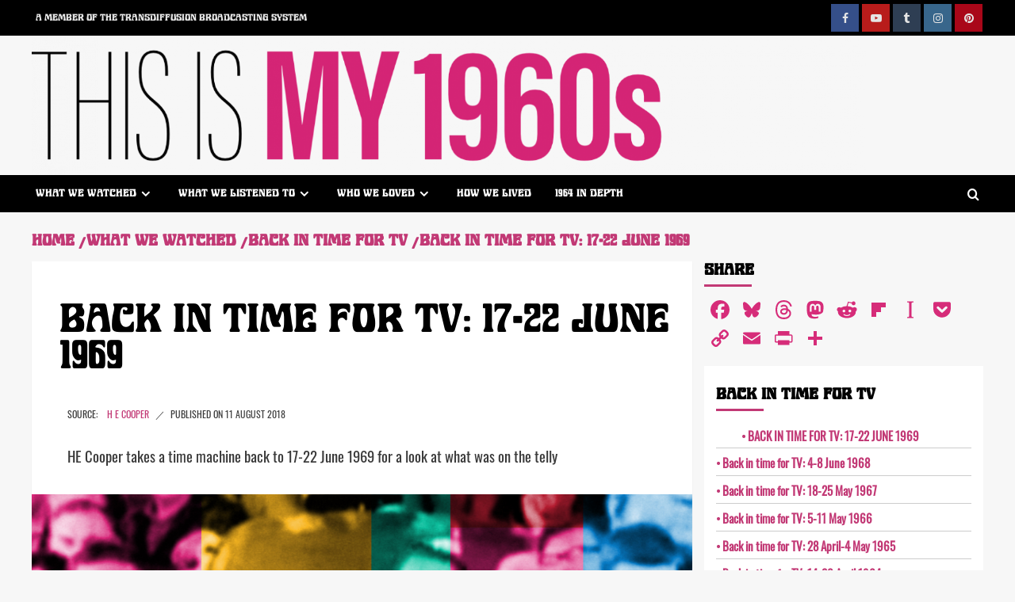

--- FILE ---
content_type: text/html; charset=UTF-8
request_url: https://my1960s.com/tv-and-film/back-in-time-for-tv/back-in-time-for-tv-17-22-june-1969/
body_size: 40277
content:
<!doctype html>
<html lang="en-GB">
<head>
<meta charset="UTF-8">
<meta name="viewport" content="width=device-width, initial-scale=1">
<link rel="profile" href="https://gmpg.org/xfn/11">
<meta name='robots' content='index, follow, max-image-preview:large, max-snippet:-1, max-video-preview:-1' />
<style>img:is([sizes="auto" i], [sizes^="auto," i]) { contain-intrinsic-size: 3000px 1500px }</style>
<link rel='preload' href='https://fonts.googleapis.com/css?family=Source%2BSans%2BPro%3A400%2C700%7CLato%3A400%2C700&#038;subset=latin&#038;display=swap' as='style' onload="this.onload=null;this.rel='stylesheet'" type='text/css' media='all' crossorigin='anonymous'>
<link rel='preconnect' href='https://fonts.googleapis.com' crossorigin='anonymous'>
<link rel='preconnect' href='https://fonts.gstatic.com' crossorigin='anonymous'>
<!-- This site is optimized with the Yoast SEO plugin v26.4 - https://yoast.com/wordpress/plugins/seo/ -->
<title>Back in time for TV: 17-22 June 1969 - THIS IS MY 1960s from Transdiffusion</title>
<link rel="canonical" href="https://my1960s.com/tv-and-film/back-in-time-for-tv/back-in-time-for-tv-17-22-june-1969/" />
<meta property="og:locale" content="en_GB" />
<meta property="og:type" content="article" />
<meta property="og:title" content="Back in time for TV: 17-22 June 1969 - THIS IS MY 1960s from Transdiffusion" />
<meta property="og:description" content="HE Cooper takes a time machine back to 17-22 June 1969 for a look at what was on the telly" />
<meta property="og:url" content="https://my1960s.com/tv-and-film/back-in-time-for-tv/back-in-time-for-tv-17-22-june-1969/" />
<meta property="og:site_name" content="THIS IS MY 1960s from Transdiffusion" />
<meta property="article:publisher" content="https://www.facebook.com/transdiffusion" />
<meta property="article:published_time" content="2018-08-11T09:00:24+00:00" />
<meta property="article:modified_time" content="2020-09-30T16:18:19+00:00" />
<meta property="og:image" content="https://i0.wp.com/my1960s.com/wp-content/uploads/2018/08/splash-bitftv69.jpg?fit=1170%2C614&ssl=1" />
<meta property="og:image:width" content="1170" />
<meta property="og:image:height" content="614" />
<meta property="og:image:type" content="image/jpeg" />
<meta name="author" content="H E Cooper" />
<meta name="twitter:card" content="summary_large_image" />
<meta name="twitter:creator" content="@transdiffusion" />
<meta name="twitter:site" content="@transdiffusion" />
<meta name="twitter:label1" content="Written by" />
<meta name="twitter:data1" content="H E Cooper" />
<meta name="twitter:label2" content="Estimated reading time" />
<meta name="twitter:data2" content="11 minutes" />
<script type="application/ld+json" class="yoast-schema-graph">{"@context":"https://schema.org","@graph":[{"@type":"Article","@id":"https://my1960s.com/tv-and-film/back-in-time-for-tv/back-in-time-for-tv-17-22-june-1969/#article","isPartOf":{"@id":"https://my1960s.com/tv-and-film/back-in-time-for-tv/back-in-time-for-tv-17-22-june-1969/"},"author":{"name":"H E Cooper","@id":"https://my1960s.com/#/schema/person/ad4da438cc7d80715044fc27d57de65b"},"headline":"Back in time for TV: 17-22 June 1969","datePublished":"2018-08-11T09:00:24+00:00","dateModified":"2020-09-30T16:18:19+00:00","mainEntityOfPage":{"@id":"https://my1960s.com/tv-and-film/back-in-time-for-tv/back-in-time-for-tv-17-22-june-1969/"},"wordCount":2224,"commentCount":1,"publisher":{"@id":"https://my1960s.com/#organization"},"image":{"@id":"https://my1960s.com/tv-and-film/back-in-time-for-tv/back-in-time-for-tv-17-22-june-1969/#primaryimage"},"thumbnailUrl":"https://my1960s.com/wp-content/uploads/2018/08/splash-bitftv69.jpg","keywords":["An Enemy of the State","Associated TeleVision","ATV Today","Back in time for TV","Candid Caine","David Attenborough","Department S","How","It Takes a Thief","Michael Caine","On the Buses","Opportunity Knocks!","Robert Wagner","The Gnomes of Dulwich","The Miracle of Bali"],"articleSection":["Back in time for TV"],"inLanguage":"en-GB","potentialAction":[{"@type":"CommentAction","name":"Comment","target":["https://my1960s.com/tv-and-film/back-in-time-for-tv/back-in-time-for-tv-17-22-june-1969/#respond"]}]},{"@type":"WebPage","@id":"https://my1960s.com/tv-and-film/back-in-time-for-tv/back-in-time-for-tv-17-22-june-1969/","url":"https://my1960s.com/tv-and-film/back-in-time-for-tv/back-in-time-for-tv-17-22-june-1969/","name":"Back in time for TV: 17-22 June 1969 - THIS IS MY 1960s from Transdiffusion","isPartOf":{"@id":"https://my1960s.com/#website"},"primaryImageOfPage":{"@id":"https://my1960s.com/tv-and-film/back-in-time-for-tv/back-in-time-for-tv-17-22-june-1969/#primaryimage"},"image":{"@id":"https://my1960s.com/tv-and-film/back-in-time-for-tv/back-in-time-for-tv-17-22-june-1969/#primaryimage"},"thumbnailUrl":"https://my1960s.com/wp-content/uploads/2018/08/splash-bitftv69.jpg","datePublished":"2018-08-11T09:00:24+00:00","dateModified":"2020-09-30T16:18:19+00:00","breadcrumb":{"@id":"https://my1960s.com/tv-and-film/back-in-time-for-tv/back-in-time-for-tv-17-22-june-1969/#breadcrumb"},"inLanguage":"en-GB","potentialAction":[{"@type":"ReadAction","target":["https://my1960s.com/tv-and-film/back-in-time-for-tv/back-in-time-for-tv-17-22-june-1969/"]}]},{"@type":"ImageObject","inLanguage":"en-GB","@id":"https://my1960s.com/tv-and-film/back-in-time-for-tv/back-in-time-for-tv-17-22-june-1969/#primaryimage","url":"https://my1960s.com/wp-content/uploads/2018/08/splash-bitftv69.jpg","contentUrl":"https://my1960s.com/wp-content/uploads/2018/08/splash-bitftv69.jpg","width":1170,"height":614},{"@type":"BreadcrumbList","@id":"https://my1960s.com/tv-and-film/back-in-time-for-tv/back-in-time-for-tv-17-22-june-1969/#breadcrumb","itemListElement":[{"@type":"ListItem","position":1,"name":"Home","item":"https://my1960s.com/"},{"@type":"ListItem","position":2,"name":"Back in time for TV: 17-22 June 1969"}]},{"@type":"WebSite","@id":"https://my1960s.com/#website","url":"https://my1960s.com/","name":"THIS IS MY 1960s from Transdiffusion","description":"We grew up in the sixties and loved every minute of it!","publisher":{"@id":"https://my1960s.com/#organization"},"potentialAction":[{"@type":"SearchAction","target":{"@type":"EntryPoint","urlTemplate":"https://my1960s.com/?s={search_term_string}"},"query-input":{"@type":"PropertyValueSpecification","valueRequired":true,"valueName":"search_term_string"}}],"inLanguage":"en-GB"},{"@type":"Organization","@id":"https://my1960s.com/#organization","name":"Transdiffusion Broadcasting System","alternateName":"TBS","url":"https://my1960s.com/","logo":{"@type":"ImageObject","inLanguage":"en-GB","@id":"https://my1960s.com/#/schema/logo/image/","url":"https://i0.wp.com/my1960s.com/wp-content/uploads/2023/03/thisistransdiffusion.png?fit=512%2C512","contentUrl":"https://i0.wp.com/my1960s.com/wp-content/uploads/2023/03/thisistransdiffusion.png?fit=512%2C512","width":512,"height":512,"caption":"Transdiffusion Broadcasting System"},"image":{"@id":"https://my1960s.com/#/schema/logo/image/"},"sameAs":["https://www.facebook.com/transdiffusion","https://x.com/transdiffusion","https://www.instagram.com/transdiffusion/","https://www.pinterest.com/transdiffusion/","http://www.youtube.com/user/transdiffusion"]},{"@type":"Person","@id":"https://my1960s.com/#/schema/person/ad4da438cc7d80715044fc27d57de65b","name":"H E Cooper","image":{"@type":"ImageObject","inLanguage":"en-GB","@id":"https://my1960s.com/#/schema/person/image/","url":"https://secure.gravatar.com/avatar/b1c612c53e2b1209a82b03636e6f3064a04d844d6d366c64741e87090c508f72?s=96&d=mm&r=pg","contentUrl":"https://secure.gravatar.com/avatar/b1c612c53e2b1209a82b03636e6f3064a04d844d6d366c64741e87090c508f72?s=96&d=mm&r=pg","caption":"H E Cooper"},"description":"Wasting my youth watching archive telly, with the odd pause for a pint. Frequently to be found wandering around circa 1960 something.","sameAs":["http://visualmutterings.blogspot.co.uk/"],"url":"https://my1960s.com/author/han-cooper/"}]}</script>
<!-- / Yoast SEO plugin. -->
<link rel='dns-prefetch' href='//static.addtoany.com' />
<link rel='dns-prefetch' href='//fonts.googleapis.com' />
<link rel='preconnect' href='https://fonts.googleapis.com' />
<link rel='preconnect' href='https://fonts.gstatic.com' />
<link rel="alternate" type="application/rss+xml" title="THIS IS MY 1960s from Transdiffusion &raquo; Feed" href="https://my1960s.com/feed/" />
<link rel="alternate" type="application/rss+xml" title="THIS IS MY 1960s from Transdiffusion &raquo; Comments Feed" href="https://my1960s.com/comments/feed/" />
<link rel="alternate" type="application/rss+xml" title="THIS IS MY 1960s from Transdiffusion &raquo; Back in time for TV: 17-22 June 1969 Comments Feed" href="https://my1960s.com/tv-and-film/back-in-time-for-tv/back-in-time-for-tv-17-22-june-1969/feed/" />
<!-- <link rel='stylesheet' id='wp-block-library-css' href='https://my1960s.com/wp-includes/css/dist/block-library/style.min.css?ver=6.8.3' type='text/css' media='all' /> -->
<link rel="stylesheet" type="text/css" href="//my1960s.com/wp-content/cache/wpfc-minified/d3ua6lq1/c4x5l.css" media="all"/>
<style id='wp-block-library-theme-inline-css' type='text/css'>
.wp-block-audio :where(figcaption){color:#555;font-size:13px;text-align:center}.is-dark-theme .wp-block-audio :where(figcaption){color:#ffffffa6}.wp-block-audio{margin:0 0 1em}.wp-block-code{border:1px solid #ccc;border-radius:4px;font-family:Menlo,Consolas,monaco,monospace;padding:.8em 1em}.wp-block-embed :where(figcaption){color:#555;font-size:13px;text-align:center}.is-dark-theme .wp-block-embed :where(figcaption){color:#ffffffa6}.wp-block-embed{margin:0 0 1em}.blocks-gallery-caption{color:#555;font-size:13px;text-align:center}.is-dark-theme .blocks-gallery-caption{color:#ffffffa6}:root :where(.wp-block-image figcaption){color:#555;font-size:13px;text-align:center}.is-dark-theme :root :where(.wp-block-image figcaption){color:#ffffffa6}.wp-block-image{margin:0 0 1em}.wp-block-pullquote{border-bottom:4px solid;border-top:4px solid;color:currentColor;margin-bottom:1.75em}.wp-block-pullquote cite,.wp-block-pullquote footer,.wp-block-pullquote__citation{color:currentColor;font-size:.8125em;font-style:normal;text-transform:uppercase}.wp-block-quote{border-left:.25em solid;margin:0 0 1.75em;padding-left:1em}.wp-block-quote cite,.wp-block-quote footer{color:currentColor;font-size:.8125em;font-style:normal;position:relative}.wp-block-quote:where(.has-text-align-right){border-left:none;border-right:.25em solid;padding-left:0;padding-right:1em}.wp-block-quote:where(.has-text-align-center){border:none;padding-left:0}.wp-block-quote.is-large,.wp-block-quote.is-style-large,.wp-block-quote:where(.is-style-plain){border:none}.wp-block-search .wp-block-search__label{font-weight:700}.wp-block-search__button{border:1px solid #ccc;padding:.375em .625em}:where(.wp-block-group.has-background){padding:1.25em 2.375em}.wp-block-separator.has-css-opacity{opacity:.4}.wp-block-separator{border:none;border-bottom:2px solid;margin-left:auto;margin-right:auto}.wp-block-separator.has-alpha-channel-opacity{opacity:1}.wp-block-separator:not(.is-style-wide):not(.is-style-dots){width:100px}.wp-block-separator.has-background:not(.is-style-dots){border-bottom:none;height:1px}.wp-block-separator.has-background:not(.is-style-wide):not(.is-style-dots){height:2px}.wp-block-table{margin:0 0 1em}.wp-block-table td,.wp-block-table th{word-break:normal}.wp-block-table :where(figcaption){color:#555;font-size:13px;text-align:center}.is-dark-theme .wp-block-table :where(figcaption){color:#ffffffa6}.wp-block-video :where(figcaption){color:#555;font-size:13px;text-align:center}.is-dark-theme .wp-block-video :where(figcaption){color:#ffffffa6}.wp-block-video{margin:0 0 1em}:root :where(.wp-block-template-part.has-background){margin-bottom:0;margin-top:0;padding:1.25em 2.375em}
</style>
<style id='global-styles-inline-css' type='text/css'>
:root{--wp--preset--aspect-ratio--square: 1;--wp--preset--aspect-ratio--4-3: 4/3;--wp--preset--aspect-ratio--3-4: 3/4;--wp--preset--aspect-ratio--3-2: 3/2;--wp--preset--aspect-ratio--2-3: 2/3;--wp--preset--aspect-ratio--16-9: 16/9;--wp--preset--aspect-ratio--9-16: 9/16;--wp--preset--color--black: #000000;--wp--preset--color--cyan-bluish-gray: #abb8c3;--wp--preset--color--white: #ffffff;--wp--preset--color--pale-pink: #f78da7;--wp--preset--color--vivid-red: #cf2e2e;--wp--preset--color--luminous-vivid-orange: #ff6900;--wp--preset--color--luminous-vivid-amber: #fcb900;--wp--preset--color--light-green-cyan: #7bdcb5;--wp--preset--color--vivid-green-cyan: #00d084;--wp--preset--color--pale-cyan-blue: #8ed1fc;--wp--preset--color--vivid-cyan-blue: #0693e3;--wp--preset--color--vivid-purple: #9b51e0;--wp--preset--gradient--vivid-cyan-blue-to-vivid-purple: linear-gradient(135deg,rgba(6,147,227,1) 0%,rgb(155,81,224) 100%);--wp--preset--gradient--light-green-cyan-to-vivid-green-cyan: linear-gradient(135deg,rgb(122,220,180) 0%,rgb(0,208,130) 100%);--wp--preset--gradient--luminous-vivid-amber-to-luminous-vivid-orange: linear-gradient(135deg,rgba(252,185,0,1) 0%,rgba(255,105,0,1) 100%);--wp--preset--gradient--luminous-vivid-orange-to-vivid-red: linear-gradient(135deg,rgba(255,105,0,1) 0%,rgb(207,46,46) 100%);--wp--preset--gradient--very-light-gray-to-cyan-bluish-gray: linear-gradient(135deg,rgb(238,238,238) 0%,rgb(169,184,195) 100%);--wp--preset--gradient--cool-to-warm-spectrum: linear-gradient(135deg,rgb(74,234,220) 0%,rgb(151,120,209) 20%,rgb(207,42,186) 40%,rgb(238,44,130) 60%,rgb(251,105,98) 80%,rgb(254,248,76) 100%);--wp--preset--gradient--blush-light-purple: linear-gradient(135deg,rgb(255,206,236) 0%,rgb(152,150,240) 100%);--wp--preset--gradient--blush-bordeaux: linear-gradient(135deg,rgb(254,205,165) 0%,rgb(254,45,45) 50%,rgb(107,0,62) 100%);--wp--preset--gradient--luminous-dusk: linear-gradient(135deg,rgb(255,203,112) 0%,rgb(199,81,192) 50%,rgb(65,88,208) 100%);--wp--preset--gradient--pale-ocean: linear-gradient(135deg,rgb(255,245,203) 0%,rgb(182,227,212) 50%,rgb(51,167,181) 100%);--wp--preset--gradient--electric-grass: linear-gradient(135deg,rgb(202,248,128) 0%,rgb(113,206,126) 100%);--wp--preset--gradient--midnight: linear-gradient(135deg,rgb(2,3,129) 0%,rgb(40,116,252) 100%);--wp--preset--font-size--small: 13px;--wp--preset--font-size--medium: 20px;--wp--preset--font-size--large: 36px;--wp--preset--font-size--x-large: 42px;--wp--preset--spacing--20: 0.44rem;--wp--preset--spacing--30: 0.67rem;--wp--preset--spacing--40: 1rem;--wp--preset--spacing--50: 1.5rem;--wp--preset--spacing--60: 2.25rem;--wp--preset--spacing--70: 3.38rem;--wp--preset--spacing--80: 5.06rem;--wp--preset--shadow--natural: 6px 6px 9px rgba(0, 0, 0, 0.2);--wp--preset--shadow--deep: 12px 12px 50px rgba(0, 0, 0, 0.4);--wp--preset--shadow--sharp: 6px 6px 0px rgba(0, 0, 0, 0.2);--wp--preset--shadow--outlined: 6px 6px 0px -3px rgba(255, 255, 255, 1), 6px 6px rgba(0, 0, 0, 1);--wp--preset--shadow--crisp: 6px 6px 0px rgba(0, 0, 0, 1);}:root { --wp--style--global--content-size: 740px;--wp--style--global--wide-size: 1200px; }:where(body) { margin: 0; }.wp-site-blocks > .alignleft { float: left; margin-right: 2em; }.wp-site-blocks > .alignright { float: right; margin-left: 2em; }.wp-site-blocks > .aligncenter { justify-content: center; margin-left: auto; margin-right: auto; }:where(.wp-site-blocks) > * { margin-block-start: 24px; margin-block-end: 0; }:where(.wp-site-blocks) > :first-child { margin-block-start: 0; }:where(.wp-site-blocks) > :last-child { margin-block-end: 0; }:root { --wp--style--block-gap: 24px; }:root :where(.is-layout-flow) > :first-child{margin-block-start: 0;}:root :where(.is-layout-flow) > :last-child{margin-block-end: 0;}:root :where(.is-layout-flow) > *{margin-block-start: 24px;margin-block-end: 0;}:root :where(.is-layout-constrained) > :first-child{margin-block-start: 0;}:root :where(.is-layout-constrained) > :last-child{margin-block-end: 0;}:root :where(.is-layout-constrained) > *{margin-block-start: 24px;margin-block-end: 0;}:root :where(.is-layout-flex){gap: 24px;}:root :where(.is-layout-grid){gap: 24px;}.is-layout-flow > .alignleft{float: left;margin-inline-start: 0;margin-inline-end: 2em;}.is-layout-flow > .alignright{float: right;margin-inline-start: 2em;margin-inline-end: 0;}.is-layout-flow > .aligncenter{margin-left: auto !important;margin-right: auto !important;}.is-layout-constrained > .alignleft{float: left;margin-inline-start: 0;margin-inline-end: 2em;}.is-layout-constrained > .alignright{float: right;margin-inline-start: 2em;margin-inline-end: 0;}.is-layout-constrained > .aligncenter{margin-left: auto !important;margin-right: auto !important;}.is-layout-constrained > :where(:not(.alignleft):not(.alignright):not(.alignfull)){max-width: var(--wp--style--global--content-size);margin-left: auto !important;margin-right: auto !important;}.is-layout-constrained > .alignwide{max-width: var(--wp--style--global--wide-size);}body .is-layout-flex{display: flex;}.is-layout-flex{flex-wrap: wrap;align-items: center;}.is-layout-flex > :is(*, div){margin: 0;}body .is-layout-grid{display: grid;}.is-layout-grid > :is(*, div){margin: 0;}body{padding-top: 0px;padding-right: 0px;padding-bottom: 0px;padding-left: 0px;}a:where(:not(.wp-element-button)){text-decoration: none;}:root :where(.wp-element-button, .wp-block-button__link){background-color: #32373c;border-width: 0;color: #fff;font-family: inherit;font-size: inherit;line-height: inherit;padding: calc(0.667em + 2px) calc(1.333em + 2px);text-decoration: none;}.has-black-color{color: var(--wp--preset--color--black) !important;}.has-cyan-bluish-gray-color{color: var(--wp--preset--color--cyan-bluish-gray) !important;}.has-white-color{color: var(--wp--preset--color--white) !important;}.has-pale-pink-color{color: var(--wp--preset--color--pale-pink) !important;}.has-vivid-red-color{color: var(--wp--preset--color--vivid-red) !important;}.has-luminous-vivid-orange-color{color: var(--wp--preset--color--luminous-vivid-orange) !important;}.has-luminous-vivid-amber-color{color: var(--wp--preset--color--luminous-vivid-amber) !important;}.has-light-green-cyan-color{color: var(--wp--preset--color--light-green-cyan) !important;}.has-vivid-green-cyan-color{color: var(--wp--preset--color--vivid-green-cyan) !important;}.has-pale-cyan-blue-color{color: var(--wp--preset--color--pale-cyan-blue) !important;}.has-vivid-cyan-blue-color{color: var(--wp--preset--color--vivid-cyan-blue) !important;}.has-vivid-purple-color{color: var(--wp--preset--color--vivid-purple) !important;}.has-black-background-color{background-color: var(--wp--preset--color--black) !important;}.has-cyan-bluish-gray-background-color{background-color: var(--wp--preset--color--cyan-bluish-gray) !important;}.has-white-background-color{background-color: var(--wp--preset--color--white) !important;}.has-pale-pink-background-color{background-color: var(--wp--preset--color--pale-pink) !important;}.has-vivid-red-background-color{background-color: var(--wp--preset--color--vivid-red) !important;}.has-luminous-vivid-orange-background-color{background-color: var(--wp--preset--color--luminous-vivid-orange) !important;}.has-luminous-vivid-amber-background-color{background-color: var(--wp--preset--color--luminous-vivid-amber) !important;}.has-light-green-cyan-background-color{background-color: var(--wp--preset--color--light-green-cyan) !important;}.has-vivid-green-cyan-background-color{background-color: var(--wp--preset--color--vivid-green-cyan) !important;}.has-pale-cyan-blue-background-color{background-color: var(--wp--preset--color--pale-cyan-blue) !important;}.has-vivid-cyan-blue-background-color{background-color: var(--wp--preset--color--vivid-cyan-blue) !important;}.has-vivid-purple-background-color{background-color: var(--wp--preset--color--vivid-purple) !important;}.has-black-border-color{border-color: var(--wp--preset--color--black) !important;}.has-cyan-bluish-gray-border-color{border-color: var(--wp--preset--color--cyan-bluish-gray) !important;}.has-white-border-color{border-color: var(--wp--preset--color--white) !important;}.has-pale-pink-border-color{border-color: var(--wp--preset--color--pale-pink) !important;}.has-vivid-red-border-color{border-color: var(--wp--preset--color--vivid-red) !important;}.has-luminous-vivid-orange-border-color{border-color: var(--wp--preset--color--luminous-vivid-orange) !important;}.has-luminous-vivid-amber-border-color{border-color: var(--wp--preset--color--luminous-vivid-amber) !important;}.has-light-green-cyan-border-color{border-color: var(--wp--preset--color--light-green-cyan) !important;}.has-vivid-green-cyan-border-color{border-color: var(--wp--preset--color--vivid-green-cyan) !important;}.has-pale-cyan-blue-border-color{border-color: var(--wp--preset--color--pale-cyan-blue) !important;}.has-vivid-cyan-blue-border-color{border-color: var(--wp--preset--color--vivid-cyan-blue) !important;}.has-vivid-purple-border-color{border-color: var(--wp--preset--color--vivid-purple) !important;}.has-vivid-cyan-blue-to-vivid-purple-gradient-background{background: var(--wp--preset--gradient--vivid-cyan-blue-to-vivid-purple) !important;}.has-light-green-cyan-to-vivid-green-cyan-gradient-background{background: var(--wp--preset--gradient--light-green-cyan-to-vivid-green-cyan) !important;}.has-luminous-vivid-amber-to-luminous-vivid-orange-gradient-background{background: var(--wp--preset--gradient--luminous-vivid-amber-to-luminous-vivid-orange) !important;}.has-luminous-vivid-orange-to-vivid-red-gradient-background{background: var(--wp--preset--gradient--luminous-vivid-orange-to-vivid-red) !important;}.has-very-light-gray-to-cyan-bluish-gray-gradient-background{background: var(--wp--preset--gradient--very-light-gray-to-cyan-bluish-gray) !important;}.has-cool-to-warm-spectrum-gradient-background{background: var(--wp--preset--gradient--cool-to-warm-spectrum) !important;}.has-blush-light-purple-gradient-background{background: var(--wp--preset--gradient--blush-light-purple) !important;}.has-blush-bordeaux-gradient-background{background: var(--wp--preset--gradient--blush-bordeaux) !important;}.has-luminous-dusk-gradient-background{background: var(--wp--preset--gradient--luminous-dusk) !important;}.has-pale-ocean-gradient-background{background: var(--wp--preset--gradient--pale-ocean) !important;}.has-electric-grass-gradient-background{background: var(--wp--preset--gradient--electric-grass) !important;}.has-midnight-gradient-background{background: var(--wp--preset--gradient--midnight) !important;}.has-small-font-size{font-size: var(--wp--preset--font-size--small) !important;}.has-medium-font-size{font-size: var(--wp--preset--font-size--medium) !important;}.has-large-font-size{font-size: var(--wp--preset--font-size--large) !important;}.has-x-large-font-size{font-size: var(--wp--preset--font-size--x-large) !important;}
:root :where(.wp-block-pullquote){font-size: 1.5em;line-height: 1.6;}
</style>
<!-- <link rel='stylesheet' id='wpa-css-css' href='https://my1960s.com/wp-content/plugins/honeypot/includes/css/wpa.css?ver=2.3.04' type='text/css' media='all' /> -->
<!-- <link rel='stylesheet' id='rp-public-styles-css' href='https://my1960s.com/wp-content/plugins/reading-progress-bar/public/css/rp-public.css?ver=6.8.3' type='text/css' media='all' /> -->
<!-- <link rel='stylesheet' id='same-category-posts-css' href='https://my1960s.com/wp-content/plugins/same-category-posts/same-category-posts.css?ver=6.8.3' type='text/css' media='all' /> -->
<link rel="stylesheet" type="text/css" href="//my1960s.com/wp-content/cache/wpfc-minified/23xac9u1/c4xcx.css" media="all"/>
<link rel='stylesheet' id='covernews-google-fonts-css' href='https://fonts.googleapis.com/css?family=Source%2BSans%2BPro%3A400%2C700%7CLato%3A400%2C700&#038;subset=latin&#038;display=swap' type='text/css' media='all' />
<!-- <link rel='stylesheet' id='covernews-icons-css' href='https://my1960s.com/wp-content/themes/covernews/assets/icons/style.css?ver=6.8.3' type='text/css' media='all' /> -->
<!-- <link rel='stylesheet' id='bootstrap-css' href='https://my1960s.com/wp-content/themes/covernews/assets/bootstrap/css/bootstrap.min.css?ver=6.8.3' type='text/css' media='all' /> -->
<!-- <link rel='stylesheet' id='covernews-style-css' href='https://my1960s.com/wp-content/themes/covernews/style.min.css?ver=5.5.5' type='text/css' media='all' /> -->
<!-- <link rel='stylesheet' id='dflip-style-css' href='https://my1960s.com/wp-content/plugins/3d-flipbook-dflip-lite/assets/css/dflip.min.css?ver=2.4.20' type='text/css' media='all' /> -->
<!-- <link rel='stylesheet' id='slb_core-css' href='https://my1960s.com/wp-content/plugins/simple-lightbox/client/css/app.css?ver=2.9.4' type='text/css' media='all' /> -->
<!-- <link rel='stylesheet' id='addtoany-css' href='https://my1960s.com/wp-content/plugins/add-to-any/addtoany.min.css?ver=1.16' type='text/css' media='all' /> -->
<link rel="stylesheet" type="text/css" href="//my1960s.com/wp-content/cache/wpfc-minified/6vol76fl/c4x5l.css" media="all"/>
<style id='addtoany-inline-css' type='text/css'>
@media screen and (max-width:1400px){
.a2a_floating_style.a2a_vertical_style{display:none;}
}
</style>
<script type="text/javascript" id="addtoany-core-js-before">
/* <![CDATA[ */
window.a2a_config=window.a2a_config||{};a2a_config.callbacks=[];a2a_config.overlays=[];a2a_config.templates={};a2a_localize = {
Share: "Share",
Save: "Save",
Subscribe: "Subscribe",
Email: "Email",
Bookmark: "Bookmark",
ShowAll: "Show All",
ShowLess: "Show less",
FindServices: "Find service(s)",
FindAnyServiceToAddTo: "Instantly find any service to add to",
PoweredBy: "Powered by",
ShareViaEmail: "Share via email",
SubscribeViaEmail: "Subscribe via email",
BookmarkInYourBrowser: "Bookmark in your browser",
BookmarkInstructions: "Press Ctrl+D or \u2318+D to bookmark this page",
AddToYourFavorites: "Add to your favourites",
SendFromWebOrProgram: "Send from any email address or email program",
EmailProgram: "Email program",
More: "More&#8230;",
ThanksForSharing: "Thanks for sharing!",
ThanksForFollowing: "Thanks for following!"
};
a2a_config.callbacks.push({ready: function(){var d=document;function a(){var c,e=d.createElement("div");e.innerHTML="<div class=\"a2a_kit a2a_kit_size_32 a2a_floating_style a2a_vertical_style\" data-a2a-scroll-show=\"800,200\" style=\"margin-left:-75px;top:125px;background-color:transparent;\"><a class=\"a2a_button_facebook\"><\/a><a class=\"a2a_button_bluesky\"><\/a><a class=\"a2a_button_threads\"><\/a><a class=\"a2a_button_mastodon\"><\/a><a class=\"a2a_button_reddit\"><\/a><a class=\"a2a_button_flipboard\"><\/a><a class=\"a2a_button_instapaper\"><\/a><a class=\"a2a_button_pocket\"><\/a><a class=\"a2a_button_copy_link\"><\/a><a class=\"a2a_button_email\"><\/a><a class=\"a2a_button_printfriendly\"><\/a><a class=\"a2a_dd addtoany_share_save addtoany_share\" href=\"https:\/\/www.addtoany.com\/share\"><\/a><\/div>";c=d.querySelector(".entry-content");if(c)c.appendChild(e.firstChild);a2a.init("page");}if("loading"!==d.readyState)a();else d.addEventListener("DOMContentLoaded",a,false);}});
a2a_config.callbacks.push({ready:function(){document.querySelectorAll(".a2a_s_undefined").forEach(function(emptyIcon){emptyIcon.parentElement.style.display="none";})}});
a2a_config.icon_color="transparent,#d62c79";
/* ]]> */
</script>
<script type="text/javascript" defer src="https://static.addtoany.com/menu/page.js" id="addtoany-core-js"></script>
<script src='//my1960s.com/wp-content/cache/wpfc-minified/d6t4dxui/c4xcx.js' type="text/javascript"></script>
<!-- <script type="text/javascript" src="https://my1960s.com/wp-includes/js/jquery/jquery.min.js?ver=3.7.1" id="jquery-core-js"></script> -->
<!-- <script type="text/javascript" src="https://my1960s.com/wp-includes/js/jquery/jquery-migrate.min.js?ver=3.4.1" id="jquery-migrate-js"></script> -->
<!-- <script type="text/javascript" defer src="https://my1960s.com/wp-content/plugins/add-to-any/addtoany.min.js?ver=1.1" id="addtoany-jquery-js"></script> -->
<!-- <script type="text/javascript" src="https://my1960s.com/wp-content/plugins/reading-progress-bar/public/js/rp-public.js?ver=6.8.3" id="rp-public-scripts-js"></script> -->
<link rel="https://api.w.org/" href="https://my1960s.com/wp-json/" /><link rel="alternate" title="JSON" type="application/json" href="https://my1960s.com/wp-json/wp/v2/posts/1937" /><link rel="EditURI" type="application/rsd+xml" title="RSD" href="https://my1960s.com/xmlrpc.php?rsd" />
<meta name="generator" content="WordPress 6.8.3" />
<link rel='shortlink' href='https://my1960s.com/?p=1937' />
<link rel="alternate" title="oEmbed (JSON)" type="application/json+oembed" href="https://my1960s.com/wp-json/oembed/1.0/embed?url=https%3A%2F%2Fmy1960s.com%2Ftv-and-film%2Fback-in-time-for-tv%2Fback-in-time-for-tv-17-22-june-1969%2F" />
<link rel="alternate" title="oEmbed (XML)" type="text/xml+oembed" href="https://my1960s.com/wp-json/oembed/1.0/embed?url=https%3A%2F%2Fmy1960s.com%2Ftv-and-film%2Fback-in-time-for-tv%2Fback-in-time-for-tv-17-22-june-1969%2F&#038;format=xml" />
<style type="text/css">
.site-title,
.site-description {
position: absolute;
clip: rect(1px, 1px, 1px, 1px);
display: none;
}
.elementor-template-full-width .elementor-section.elementor-section-full_width > .elementor-container,
.elementor-template-full-width .elementor-section.elementor-section-boxed > .elementor-container{
max-width: 1200px;
}
@media (min-width: 1600px){
.elementor-template-full-width .elementor-section.elementor-section-full_width > .elementor-container,
.elementor-template-full-width .elementor-section.elementor-section-boxed > .elementor-container{
max-width: 1600px;
}
}
.align-content-left .elementor-section-stretched,
.align-content-right .elementor-section-stretched {
max-width: 100%;
left: 0 !important;
}
</style>
<link rel="icon" href="https://my1960s.com/wp-content/uploads/2021/07/cropped-my60-favicon-32x32.png" sizes="32x32" />
<link rel="icon" href="https://my1960s.com/wp-content/uploads/2021/07/cropped-my60-favicon-192x192.png" sizes="192x192" />
<link rel="apple-touch-icon" href="https://my1960s.com/wp-content/uploads/2021/07/cropped-my60-favicon-180x180.png" />
<meta name="msapplication-TileImage" content="https://my1960s.com/wp-content/uploads/2021/07/cropped-my60-favicon-270x270.png" />
<style type="text/css" id="wp-custom-css">
@import url("https://use.typekit.net/wod0tfa.css");
/* Global settings */
.entry-content {hyphens: none;}
.edit-link {display:none;}
.nav-previous {display:none;}
.nav-next {display:none;}
h1 {text-align:left !important;}
#csbwfs-st {display:none;}
.nav-links {display:none;}
.search-submit {background-color:#C23975 !important;}
#scroll-up {background-color:#C23975 !important;} 
p {font-family: lemonde-courrier, serif !important; font-size:14pt;}
.site-branding {width:83vw !important;}
.theChampSharingArrow, .theChampPullOut {display:none;}
.author-links {text-transform: uppercase;} 
.posts-date::before {content:"Published by us on" !important;}
.fa-clock::before {content:""}
.posts-author a {margin-left:10px;}
.source {text-align:right;font-family: oswald, sans-serif !important; font-weight: 700 !important;}
.source::before {content:"➽  ";}
.headline {font-family: ars-nova, serif !important; font-weight: 400; font-size:20pt; text-transform: uppercase;letter-spacing: 0.05em;}
.entry-content li {font-family: "lemonde-courrier", serif !important; font-size:14pt;}
/* Header area */
.masthead-banner {padding-top:0px; padding-bottom:3px;}
h1, h2, h3, h4, h5 {font-family: "ars-nova", serif !important; font-weight: 400; text-transform: uppercase;}
.top-masthead {background-color:black !important;}
#top-menu a {font-family: "ars-nova", serif !important; font-weight: 400 !important; text-transform: uppercase; margin-left:5px;font-size:9pt !important;}
nav#site-navigation {background-color:black !important; margin-top:-3px !important;}
#primary-menu a {font-family: "ars-nova", serif !important; font-weight: 400 !important; text-transform: uppercase; margin-left:5px;font-size:10pt !important;}
/* Force into house colours */ 
.primary-color {background-color:#C23975 !important;}
.header-after::after {background:#C23975 !important}
.widget-title span::after {background:#C23975 !important;}
.secondary-footer {background:#C23975 !important;}
.figure-categories .cat-links a.covernews-categories {background:#C23975 !important;}
h3.related-title::before {background:#C23975 !important;}
/* Front page */  
.fp-cat {font-size:40pt !important;}
.fp-cat a {text-decoration:none !important; color:#C23975 !important;}
.fp-cat::before {content:"⏺ ";}
.header-after {font-size:30pt !important;}
.figure-categories {display:none;}
.posts-slider {margin-top:25px;}
.posts-carousel {margin-top:25px;}
.textwidget {padding-top:50px !important; padding-bottom:10px;}
.textwidget a {font-family: "ars-nova", serif !important;}
.exclusive-posts {font-family: "ars-nova", serif !important;}
.slide-title a {font-family: "ars-nova", serif !important;}
.post-description {font-family: oswald, sans-serif !important; margin-left:2px;}
/* Category pages */
.article-title a {font-family: "ars-nova", serif !important;}
.spotlight-post::before {z-index: -1; position: absolute; content: ""; bottom: 15px; left: 10px; width: 50%; top: 80%; max-width:300px; background: #777; -webkit-box-shadow: 0 15px 10px #777; -moz-box-shadow: 0 15px 10px #777; box-shadow: 0 15px 10px #777; -webkit-transform: rotate(-3deg); -moz-transform: rotate(-3deg); -o-transform: rotate(-3deg); -ms-transform: rotate(-3deg); transform: rotate(-3deg);}
h1.page-title {font-family: "ars-nova", serif !important; font-weight: 400 !important; font-size:75pt;}
/* Content pages */
h1.entry-title {font-family: "ars-nova", serif !important; font-weight: 400 !important; font-size: 4vw !important; line-height:0.9; padding-top:30px;}
h1.entry-title {padding-bottom:30px !important; padding-left:20px;}
.post-excerpt p {font-style: normal !important; font-family: oswald, sans-serif !important; text-align:left;padding-top:20px; margin-bottom: 20px !important; padding-left:30px;}
.gallery .gallery-caption {position: relative !important; background-color:white; color:black; font-family: oswald, sans-serif !important; margin-left:-5px; font-size:11pt !important;}
.gallery-caption {padding-bottom:50px !important;}
.wp-caption-text {font-family: oswald, sans-serif !important; font-size:11pt;text-align:left;padding-left:15px;color:black;}
.entry-content {text-align:justify;}
.tags-links {display:none;}
.grid-item-metadata {display:none;}
.alignright {padding-top:8px;}
.entry-content {padding-top:0px; margin-top:0px;}
.sharedaddy {display:none;}
.posts-date {font-family: oswald, sans-serif !important;}
.author-links {margin-left:30px; margin-top:200px;} 
.rt-reading-time {font-family: "ars-nova", serif !important; font-weight: 400 !important;padding-bottom:20px; padding-top:20px;text-transform:uppercase; background-color:#C23975; padding-right:30px;margin-bottom:40px; margin-left:-15px !important; margin-right:-15px; color:#fff;text-align:right;}
.ctaText, .postTitle {font-family: "ars-nova", serif !important; font-weight: 400 !important; text-decoration:none !important;}
[class^='u'] {margin-bottom:40px;margin-top:40px;}
.tbsauthor {background-color:#efefef;padding:25px; border-bottom: 5px solid #C23975;margin-bottom:20px;}
.m-a-box-container {border-bottom: 5px solid #C23975 !important;}
hr.commentary {
overflow: visible; /* For IE */
padding: 0;
border: none;
border-top: 5px dotted #C23975;
color: #C23975;
background-color: white;
margin-bottom:50px;
} 
.m-a-box-headline {padding-top:50px;}
p > a {font-family: "lemonde-courrier", serif !important; font-weight: 700 !important; text-decoration:none !important; color:#C23975 !important;}
/* Content pages */
.header-after {font-size:10pt !important;}
.rsswidget {font-family: "ars-nova", serif !important; font-weight: 400 !important;}
.tdih {border:none; padding:0; margin:0;}
.tdih_event_type {font-family: "ars-nova", serif !important; font-weight: 400 !important; text-transform:uppercase;}
blockquote {font-size:14pt; font-weight:bold;width:90%;margin-left:5%}
blockquote::before {font-size:40pt !important; font-family: "ars-nova", serif !important; font-style: normal;}
blockquote p {font-family: "ars-nova", serif !important; font-style: normal; text-align: justify; text-align-last: center; line-height:1.3em;}
.same-category-post-current {padding-left:10%;}
/* Archive pages */ 
.archive-description {padding-bottom:20px;margin-bottom:20px;}
/* Pad out images */
.aligncenter {padding-top:50px; padding-bottom:30px;}
/* Media */
.jp-carousel-titleanddesc-title {display:none;}
[id^='mep_'] {border-bottom: 5px solid #C23975; margin-top:40px; margin-bottom:8px;}
iframe {margin-top:40px; margin-bottom:30px; width:100%;}
.gallery-size-full {padding-top:40px !important;padding-bottom:40px !important;}
.tiled-gallery {padding-top:40px !important;padding-bottom:40px !important;}
.tiled-gallery-item .tiled-gallery-caption { overflow: overlay; text-overflow: inherit; white-space: normal; text-indent: 0; padding-left: 20px; padding-right:20px; width:90%; text-align:center;}
.custom-html-widget iframe {margin-top:-50px !important;}
.widget_media_image {width:325px;}
/* Links */
.article-title a:link {color: #C23975 !important;}
.article-title a:visited {color: #BC3A3A !important;}
.article-title a:hover {color: #000 !important; text-decoration:none;}
.article-title a:active {color: #C23975 !important;}
.em-post-navigation {font-family: lemonde-courrier, serif !important;}
.nav-previous a:link {font-family: lemonde-courrier, serif !important;color: #C23975 !important;}
.nav-previous a:visited {color: #BC3A3A !important;}
.nav-previous a:hover {color: #000 !important; text-decoration:none;}
.nav-previous a:active {color: #C23975 !important;}
.nav-next a:link {font-family: lemonde-courrier, serif !important;color: #C23975 !important;}
.nav-next a:visited {color: #BC3A3A !important;}
.nav-next a:hover {color: #000 !important; text-decoration:none;}
.nav-next a:active {color: #C23975 !important;}
.fp-cat a:link {color: #C23975 !important;}
.fp-cat a:visited {color: #BC3A3A !important;}
.fp-cat a:hover {color: #000 !important;}
.fp-cat a:active {color: #C23975 !important;}
.article-title a:link {color: #C23975 !important;}
.article-title a:visited {color: #BC3A3A !important;}
.article-title a:hover {color: #000 !important; text-decoration:none;}
.article-title a:active {color: #C23975 !important;} 
.textwidget a:link {color: #C23975 !important;}
.textwidget a:visited {color: #BC3A3A !important;}
.textwidget a:hover {color: #000 !important;}
.textwidget a:active {color: #C23975 !important;}
a:link.rsswidget {color: #C23975 !important;}
a:visited.rsswidget {color: #BC3A3A !important;}
a:hover.rsswidget {color: #fff !important; text-decoration:none;}
a:active.rsswidget {color: #C23975 !important;}
.tagcloud a:link {text-decoration:none; font-family: oswald, sans-serif;}
.tagcloud a:visited {text-decoration:none; font-family: oswald, sans-serif;}
.tagcloud a:hover {text-decoration:none; font-family: oswald, sans-serif;}
.tagcloud a:active {text-decoration:none; font-family: oswald, sans-serif;}
.breadcrumbs a:link {color: #C23975 !important;font-family: "ars-nova", serif !important;}
.breadcrumbs a:visited {color: #BC3A3A !important;font-family: "ars-nova", serif !important;}
.breadcrumbs a:hover {color: #000 !important;font-family: "ars-nova", serif !important;}
.breadcrumbs a:active {font-family: "ars-nova", serif !important;}
.posts-author a:link {color: #C23975 !important; font-family: oswald, sans-serif;}
.posts-author a:visited {color: #BC3A3A !important; font-family: oswald, sans-serif;}
.posts-author a:hover {color: #000 !important;text-decoration:none;font-family: oswald, sans-serif;}
.posts-author a:active {color: #C23975 !important; font-family: oswald, sans-serif;}
a:link.post-title {color: #C23975 !important;}
a:visited.post-title {color: #BC3A3A !important;}
a:hover.post-title {color: #fff !important; text-decoration:none;}
a:active.post-title {color: #C23975 !important;}
#menu-main a:link {color: #C23975 !important; font-family: oswald, sans-serif;}
#menu-main a:visited {color: #BC3A3A !important; font-family: oswald, sans-serif;}
#menu-main a:hover {color: #000 !important;text-decoration:none;}
#menu-main a:active {color: #C23975 !important; font-family: oswald, sans-serif;}
#top-menu a {font-family: oswald, sans-serif; font-size:20px; font-weight:bold;}
#primary-menu a {font-family: oswald, sans-serif; font-size:20px; font-weight:bold;}
#menu-top-menu a:link {color: #C23975 !important; font-family: oswald, sans-serif; font-size:15px; font-weight:bold;}
#menu-top-menu a:link::before {content:"• ";}
#menu-top-menu a:visited {color: #BC3A3A !important; font-family: oswald, sans-serif; font-size:15px; font-weight:bold;}
#menu-top-menu a:hover {color: #000 !important;text-decoration:none; font-family: oswald, sans-serif; font-size:15px; font-weight:bold;}
#menu-top-menu a:active {color: #C23975 !important; font-family: oswald, sans-serif; font-size:15px; font-weight:bold;}
#menu-we-love a:link {color: #C23975 !important;}
#menu-we-love a:visited {color: #BC3A3A !important;}
#menu-we-love a:hover {color: #000 !important;text-decoration:none;}
#menu-we-love a:active {color: #C23975 !important;}
ul a:link {color: #C23975 !important; font-family: oswald, sans-serif; font-size:15px; font-weight:bold;}
ul a:visited {color: #BC3A3A !important; font-family: oswald, sans-serif; font-size:15px; font-weight:bold;}
ul a:hover {color: #000 !important; text-decoration:none; font-family: oswald, sans-serif; font-size:15px; font-weight:bold;}
ul a:active {color: #C23975 !important; font-family: oswald, sans-serif; font-size:15px; font-weight:bold;}
.menu a:link {color: #fff !important; font-family: oswald, sans-serif; font-size:15px; font-weight:bold;}
.menu a:visited {color: #fff !important; font-family: oswald, sans-serif; font-size:15px; font-weight:bold;}
.menu a:hover {color: #BC3A3A !important;text-decoration:none; font-family: oswald, sans-serif; font-size:15px; font-weight:bold;}
.menu a:active {color: #C23975 !important; font-family: oswald, sans-serif; font-size:15px; font-weight:bold;}
.sub-menu a:link {color: #fff !important;}
.sub-menu a:visited {color: #fff !important;}
.sub-menu a:hover {color: #BC3A3A !important;text-decoration:none;}
.sub-menu a:active {color: #C23975 !important;}
li.same-category-post-item a:hover {color: #000 !important; text-decoration:none; font-family: oswald, sans-serif; font-size:15px; font-weight:bold;}
.same-category-post-item a:link::before {content:"• ";}
#menu-main-menu a:link {color: #C23975 !important;}
#menu-main-menu a:visited {color: #6c7c2a !important;}
#menu-main-menu a:hover {color: #000 !important; text-decoration:none;}
#menu-main-menu a:active {color: #C23975 !important;}
ul.sub-menu {padding-top:0 !important;}
/* Video */
.fluid-width-video-wrapper {overflow: none;margin-bottom:80px;}
.fluid-width-video-wrapper::after {content:"";clear:both;}
/* Meow Galleries */
.mgl-caption p {font-family: oswald, sans-serif !important; font-size:11pt !important;text-align:left;padding-left:15px;}
.mgl-caption p::before {content:"▲ " !important; color:#FF4201 !important;}
.mgl-root {padding-top:35px;padding-bottom:35px;}
/* Tidying up */ 
.primary-footer h2 {color:white;} 
.m-a-box {padding-bottom:40px;}
.m-a-box-header-title {text-transform:uppercase;}
.m-a-box-name-url {text-transform:uppercase !important;}
.addtoany_content_bottom {padding-left:30px;}
.textwidget h1 > a {text-decoration: none !important;}
.rt-reading-time {margin-bottom:75px;} 
.firstpara {font-size:larger;margin-bottom:25px;}
.wp-caption-text::before {content:"▲ " !important; color:#C23975 !important;}
.rssSummary {font-family: oswald, sans-serif; font-size:smaller;}
#submit {font-family: oswald, sans-serif; font-size:smaller; background-color:#C23975; text-transform:uppercase;}
.widget-area {margin-bottom:38px;}
.byline {text-align:center !important; margin-bottom:35px;}
h5 {margin-top:30px;}
.post-thumbnail {padding-bottom:35px;}
.widget_media_image {padding-bottom:20px;}
.breadcrumb-trail a {font-size:15pt !important;}
h3.article-title {font-size:15pt !important;}
.promotionspace {padding-bottom:25px;}
h3.related-title {font-size:15pt !important; margin-bottom:none !important;}
h2.widget-title span {font-size:15pt !important;}
address {padding-left:3px; font-size: 12pt; text-align:left;margin-bottom:0px;font-style: normal;}
a.tbs-tele {padding-left:3px; font-size: 12pt !important; text-align:left;margin-bottom:0px;font-style: normal;text-decoration:none !important;}
p.tbs-issn {padding-left:3px; font-size: 12pt; text-align:left;margin-bottom:0px;font-style: normal;} 
/* On mobile */
@media screen and (max-width: 699px) {
.wp-caption-text {line-height:1.3 !important;}
.byline::after {content:"" !important;}
.alignleft {display:block; margin-left: 10% !important; margin-right: 12%;}
.entry-content {text-align:left; font-size:13pt; line-height:1.4;}
abbr[title]:hover::after {content: ' [' attr(title) ']'; font-style: italic;}
dfn[title]:hover::after {content: ' [' attr(title) '] '; font-style: italic;}
.mgl-justified-container {margin-left:0px !important;margin-bottom:35px;}
#aside-pullquote {display:none;}
}
/* Tidy post meta */
.author-links {text-transform:uppercase;}
.posts-date::before {content:"Published on" !important;}
.posts-author::after {content:" ／";padding-left:5px;}
.posts-author::before {content:"Source:";font-family:oswald, sans-serif;}
.aft-comment-count {display:none !important;}
.posts-date::after {content:" ";}
.fa-user-circle {display:none;}
.fa-clock {display:none;}
/* Pullquotes */
#aside-pullquote {width:33.3%;float:right;padding:20px;margin-top:10px;margin-left:50px;margin-bottom:10px; background: url(https://my1960s.com/wp-content/uploads/2024/10/pullquote-marks.png) top left no-repeat;}
.p-pullquote {font-family: lemonde-courrier, serif;color:black;font-size:14pt;text-align:right;line-height:1.1;margin-top:15px;font-weight:bold;}
/* Editorial notes */
.ed {font-style:italic;opacity: 0.5;letter-spacing: -1px;}
.syndication {font-family: oswald, sans-serif !important; font-size:11pt;text-align:right;color:black;padding-bottom:20px;}
.contentnote {font-family: oswald, sans-serif !important; font-size:11pt;text-align:right;color:black;font-weight:bold;}
.contentnote::before {content:"ⓘ  ";}		</style>
</head>
<body class="wp-singular post-template-default single single-post postid-1937 single-format-standard wp-custom-logo wp-embed-responsive wp-theme-covernews default-content-layout archive-layout-grid default aft-container-default aft-main-banner-slider-editors-picks-trending single-content-mode-default header-image-default align-content-left aft-and">
<div id="page" class="site">
<a class="skip-link screen-reader-text" href="#content">Skip to content</a>
<div class="header-layout-1">
<div class="top-masthead">
<div class="container">
<div class="row">
<div class="col-xs-12 col-sm-12 col-md-8 device-center">
<div class="top-navigation"><ul id="top-menu" class="menu"><li id="menu-item-935" class="menu-item menu-item-type-custom menu-item-object-custom menu-item-935"><a href="https://www.transdiffusion.org/">A MEMBER OF THE TRANSDIFFUSION BROADCASTING SYSTEM</a></li>
</ul></div>            </div>
<div class="col-xs-12 col-sm-12 col-md-4 pull-right">
<div class="social-navigation"><ul id="social-menu" class="menu"><li id="menu-item-938" class="menu-item menu-item-type-custom menu-item-object-custom menu-item-938"><a href="https://www.facebook.com/transdiffusion"><span class="screen-reader-text">Facebook</span></a></li>
<li id="menu-item-939" class="menu-item menu-item-type-custom menu-item-object-custom menu-item-939"><a href="https://www.youtube.com/user/transdiffusion"><span class="screen-reader-text">YouTube</span></a></li>
<li id="menu-item-1058" class="menu-item menu-item-type-custom menu-item-object-custom menu-item-1058"><a href="https://transdiffusion.tumblr.com"><span class="screen-reader-text">Tumblr</span></a></li>
<li id="menu-item-2181" class="menu-item menu-item-type-custom menu-item-object-custom menu-item-2181"><a href="https://www.instagram.com/transdiffusion/"><span class="screen-reader-text">Instagram</span></a></li>
<li id="menu-item-2180" class="menu-item menu-item-type-custom menu-item-object-custom menu-item-2180"><a href="https://www.pinterest.com/transdiffusion/"><span class="screen-reader-text">Pinterest</span></a></li>
</ul></div>            </div>
</div>
</div>
</div> <!--    Topbar Ends-->
<header id="masthead" class="site-header">
<div class="masthead-banner " >
<div class="container">
<div class="row">
<div class="col-md-4">
<div class="site-branding">
<a href="https://my1960s.com/" class="custom-logo-link" rel="home"><img width="1600" height="268" src="https://my1960s.com/wp-content/uploads/2023/03/this-is-my1960s.png" class="custom-logo" alt="THIS IS MY 1960s from Transdiffusion" decoding="async" fetchpriority="high" srcset="https://my1960s.com/wp-content/uploads/2023/03/this-is-my1960s.png 1600w, https://my1960s.com/wp-content/uploads/2023/03/this-is-my1960s-300x50.png 300w, https://my1960s.com/wp-content/uploads/2023/03/this-is-my1960s-1170x196.png 1170w, https://my1960s.com/wp-content/uploads/2023/03/this-is-my1960s-768x129.png 768w, https://my1960s.com/wp-content/uploads/2023/03/this-is-my1960s-1536x257.png 1536w, https://my1960s.com/wp-content/uploads/2023/03/this-is-my1960s-1024x172.png 1024w, https://my1960s.com/wp-content/uploads/2023/03/this-is-my1960s-720x121.png 720w, https://my1960s.com/wp-content/uploads/2023/03/this-is-my1960s-675x113.png 675w" sizes="(max-width: 1600px) 100vw, 1600px" loading="lazy" /></a>                <p class="site-title font-family-1">
<a href="https://my1960s.com/" rel="home">THIS IS MY 1960s from Transdiffusion</a>
</p>
<p class="site-description">We grew up in the sixties and loved every minute of it!</p>
</div>
</div>
<div class="col-md-8">
</div>
</div>
</div>
</div>
<nav id="site-navigation" class="main-navigation">
<div class="container">
<div class="row">
<div class="kol-12">
<div class="navigation-container">
<div class="main-navigation-container-items-wrapper">
<span class="toggle-menu">
<a
href="#"
class="aft-void-menu"
role="button"
aria-label="Toggle Primary Menu"
aria-controls="primary-menu" aria-expanded="false">
<span class="screen-reader-text">Primary Menu</span>
<i class="ham"></i>
</a>
</span>
<span class="af-mobile-site-title-wrap">
<a href="https://my1960s.com/" class="custom-logo-link" rel="home"><img width="1600" height="268" src="https://my1960s.com/wp-content/uploads/2023/03/this-is-my1960s.png" class="custom-logo" alt="THIS IS MY 1960s from Transdiffusion" decoding="async" srcset="https://my1960s.com/wp-content/uploads/2023/03/this-is-my1960s.png 1600w, https://my1960s.com/wp-content/uploads/2023/03/this-is-my1960s-300x50.png 300w, https://my1960s.com/wp-content/uploads/2023/03/this-is-my1960s-1170x196.png 1170w, https://my1960s.com/wp-content/uploads/2023/03/this-is-my1960s-768x129.png 768w, https://my1960s.com/wp-content/uploads/2023/03/this-is-my1960s-1536x257.png 1536w, https://my1960s.com/wp-content/uploads/2023/03/this-is-my1960s-1024x172.png 1024w, https://my1960s.com/wp-content/uploads/2023/03/this-is-my1960s-720x121.png 720w, https://my1960s.com/wp-content/uploads/2023/03/this-is-my1960s-675x113.png 675w" sizes="(max-width: 1600px) 100vw, 1600px" loading="lazy" /></a>                  <p class="site-title font-family-1">
<a href="https://my1960s.com/" rel="home">THIS IS MY 1960s from Transdiffusion</a>
</p>
</span>
<div class="menu main-menu"><ul id="primary-menu" class="menu"><li id="menu-item-51" class="menu-item menu-item-type-taxonomy menu-item-object-category current-post-ancestor menu-item-has-children menu-item-51"><a href="https://my1960s.com/category/tv-and-film/">What we watched</a>
<ul class="sub-menu">
<li id="menu-item-965" class="menu-item menu-item-type-taxonomy menu-item-object-category menu-item-965"><a href="https://my1960s.com/category/lanning/">Lanning at Large</a></li>
<li id="menu-item-1519" class="menu-item menu-item-type-taxonomy menu-item-object-category current-post-ancestor current-menu-parent current-post-parent menu-item-1519"><a href="https://my1960s.com/category/tv-and-film/back-in-time-for-tv/">Back in time for TV</a></li>
</ul>
</li>
<li id="menu-item-50" class="menu-item menu-item-type-taxonomy menu-item-object-category menu-item-has-children menu-item-50"><a href="https://my1960s.com/category/music-and-radio/">What we listened to</a>
<ul class="sub-menu">
<li id="menu-item-603" class="menu-item menu-item-type-taxonomy menu-item-object-category menu-item-603"><a href="https://my1960s.com/category/music-and-radio/lucky-stars/">Thank Your Lucky Stars</a></li>
</ul>
</li>
<li id="menu-item-52" class="menu-item menu-item-type-taxonomy menu-item-object-category menu-item-has-children menu-item-52"><a href="https://my1960s.com/category/people/">Who we loved</a>
<ul class="sub-menu">
<li id="menu-item-604" class="menu-item menu-item-type-taxonomy menu-item-object-category menu-item-604"><a href="https://my1960s.com/category/people/album/">Autograph album</a></li>
</ul>
</li>
<li id="menu-item-45" class="menu-item menu-item-type-taxonomy menu-item-object-category menu-item-45"><a href="https://my1960s.com/category/life/">How we lived</a></li>
<li id="menu-item-2143" class="menu-item menu-item-type-custom menu-item-object-custom menu-item-2143"><a href="http://zenith.televault.rocks/">1964 in depth</a></li>
</ul></div>              </div>
<div class="cart-search">
<div class="af-search-wrap">
<div class="search-overlay">
<a href="#" title="Search" class="search-icon">
<i class="fa fa-search"></i>
</a>
<div class="af-search-form">
<form role="search" method="get" class="search-form" action="https://my1960s.com/">
<label>
<span class="screen-reader-text">Search for:</span>
<input type="search" class="search-field" placeholder="Search &hellip;" value="" name="s" />
</label>
<input type="submit" class="search-submit" value="Search" />
</form>                    </div>
</div>
</div>
</div>
</div>
</div>
</div>
</div>
</nav>
</header>
</div>
<div id="content" class="container">
<div class="em-breadcrumbs font-family-1 covernews-breadcrumbs">
<div class="row">
<div role="navigation" aria-label="Breadcrumbs" class="breadcrumb-trail breadcrumbs" itemprop="breadcrumb"><ul class="trail-items" itemscope itemtype="http://schema.org/BreadcrumbList"><meta name="numberOfItems" content="4" /><meta name="itemListOrder" content="Ascending" /><li itemprop="itemListElement" itemscope itemtype="http://schema.org/ListItem" class="trail-item trail-begin"><a href="https://my1960s.com/" rel="home" itemprop="item"><span itemprop="name">Home</span></a><meta itemprop="position" content="1" /></li><li itemprop="itemListElement" itemscope itemtype="http://schema.org/ListItem" class="trail-item"><a href="https://my1960s.com/category/tv-and-film/" itemprop="item"><span itemprop="name">What we watched</span></a><meta itemprop="position" content="2" /></li><li itemprop="itemListElement" itemscope itemtype="http://schema.org/ListItem" class="trail-item"><a href="https://my1960s.com/category/tv-and-film/back-in-time-for-tv/" itemprop="item"><span itemprop="name">Back in time for TV</span></a><meta itemprop="position" content="3" /></li><li itemprop="itemListElement" itemscope itemtype="http://schema.org/ListItem" class="trail-item trail-end"><a href="https://my1960s.com/tv-and-film/back-in-time-for-tv/back-in-time-for-tv-17-22-june-1969/" itemprop="item"><span itemprop="name">Back in time for TV: 17-22 June 1969</span></a><meta itemprop="position" content="4" /></li></ul></div>            </div>
</div>
<div class="section-block-upper row">
<div id="primary" class="content-area">
<main id="main" class="site-main">
<article id="post-1937" class="af-single-article post-1937 post type-post status-publish format-standard has-post-thumbnail hentry category-back-in-time-for-tv tag-an-enemy-of-the-state tag-associated-television tag-atv-today tag-back-in-time-for-tv tag-candid-caine tag-david-attenborough tag-department-s tag-how tag-it-takes-a-thief tag-michael-caine tag-on-the-buses tag-opportunity-knocks tag-robert-wagner tag-the-gnomes-of-dulwich tag-the-miracle-of-bali">
<div class="entry-content-wrap">
<header class="entry-header">
<div class="header-details-wrapper">
<div class="entry-header-details">
<div class="figure-categories figure-categories-bg">
<ul class="cat-links"><li class="meta-category">
<a class="covernews-categories category-color-1"
href="https://my1960s.com/category/tv-and-film/back-in-time-for-tv/" 
aria-label="View all posts in Back in time for TV"> 
Back in time for TV
</a>
</li></ul>                </div>
<h1 class="entry-title">Back in time for TV: 17-22 June 1969</h1>
<span class="author-links">
<span class="item-metadata posts-author">
<i class="far fa-user-circle"></i>
<a href="https://my1960s.com/author/han-cooper/">
H E Cooper                </a>
</span>
<span class="item-metadata posts-date">
<i class="far fa-clock"></i>
<a href="https://my1960s.com/2018/08/">
11 August 2018          </a>
</span>
<span class="aft-comment-count">
<a href="https://my1960s.com/tv-and-film/back-in-time-for-tv/back-in-time-for-tv-17-22-june-1969/">
<i class="far fa-comment"></i>
<span class="aft-show-hover">
1              </span>
</a>
</span>
</span>
<div class="post-excerpt">
<p>HE Cooper takes a time machine back to 17-22 June 1969 for a look at what was on the telly</p>
</div>
</div>
</div>
<div class="aft-post-thumbnail-wrapper">    
<div class="post-thumbnail full-width-image">
<img width="1024" height="537" src="https://my1960s.com/wp-content/uploads/2018/08/splash-bitftv69.jpg" class="attachment-covernews-featured size-covernews-featured wp-post-image" alt="splash-bitftv69" decoding="async" srcset="https://my1960s.com/wp-content/uploads/2018/08/splash-bitftv69.jpg 1170w, https://my1960s.com/wp-content/uploads/2018/08/splash-bitftv69-300x157.jpg 300w, https://my1960s.com/wp-content/uploads/2018/08/splash-bitftv69-768x403.jpg 768w, https://my1960s.com/wp-content/uploads/2018/08/splash-bitftv69-280x147.jpg 280w, https://my1960s.com/wp-content/uploads/2018/08/splash-bitftv69-370x194.jpg 370w, https://my1960s.com/wp-content/uploads/2018/08/splash-bitftv69-250x131.jpg 250w, https://my1960s.com/wp-content/uploads/2018/08/splash-bitftv69-595x312.jpg 595w, https://my1960s.com/wp-content/uploads/2018/08/splash-bitftv69-800x420.jpg 800w, https://my1960s.com/wp-content/uploads/2018/08/splash-bitftv69-343x180.jpg 343w, https://my1960s.com/wp-content/uploads/2018/08/splash-bitftv69-572x300.jpg 572w, https://my1960s.com/wp-content/uploads/2018/08/splash-bitftv69-953x500.jpg 953w" sizes="(max-width: 1024px) 100vw, 1024px" loading="lazy" />                </div>
</div>
</header><!-- .entry-header -->                                    
<div class="entry-content">
<p><a href="http://backintimefortv.co.uk/"><img decoding="async" class="alignright size-medium wp-image-2284" src="http://1960s.transdiffusion.rocks/wp-content/uploads/2018/08/bitftv-icon-300x230.png" alt="Back in Time for TV index" width="300" height="230" srcset="https://my1960s.com/wp-content/uploads/2018/08/bitftv-icon-300x230.png 300w, https://my1960s.com/wp-content/uploads/2018/08/bitftv-icon-370x283.png 370w, https://my1960s.com/wp-content/uploads/2018/08/bitftv-icon-250x192.png 250w, https://my1960s.com/wp-content/uploads/2018/08/bitftv-icon-235x180.png 235w, https://my1960s.com/wp-content/uploads/2018/08/bitftv-icon-392x300.png 392w, https://my1960s.com/wp-content/uploads/2018/08/bitftv-icon.png 500w" sizes="(max-width: 300px) 100vw, 300px" /></a>This week feels like we have half a foot in the 1970s. Although colour won&#8217;t come to BBC-1 and ITV until November, all but two of the programmes I watched this week have been made in colour. The first series of <em>On the Buses</em> and <em>Department S</em> both feature, shows that I very much associate with the 1970s.</p>
<div class="mgl-root" data-gallery-options="{&quot;image_ids&quot;:[&quot;1964&quot;,&quot;1965&quot;,&quot;1966&quot;,&quot;1967&quot;,&quot;1968&quot;],&quot;id&quot;:&quot;692079cab2a68&quot;,&quot;size&quot;:&quot;large&quot;,&quot;infinite&quot;:false,&quot;custom_class&quot;:null,&quot;link&quot;:&quot;file&quot;,&quot;is_preview&quot;:false,&quot;updir&quot;:&quot;https:\/\/my1960s.com\/wp-content\/uploads\/&quot;,&quot;captions&quot;:&quot;hide&quot;,&quot;animation&quot;:&quot;zoom-in&quot;,&quot;layout&quot;:&quot;justified&quot;,&quot;justified_row_height&quot;:&quot;199&quot;,&quot;justified_gutter&quot;:&quot;50&quot;,&quot;masonry_gutter&quot;:5,&quot;masonry_columns&quot;:3,&quot;square_gutter&quot;:&quot;5&quot;,&quot;square_columns&quot;:5,&quot;cascade_gutter&quot;:5,&quot;class_id&quot;:&quot;mgl-gallery-692079cab2a68&quot;,&quot;layouts&quot;:[],&quot;tiles_gutter&quot;:5,&quot;tiles_gutter_tablet&quot;:5,&quot;tiles_gutter_mobile&quot;:5,&quot;tiles_density&quot;:&quot;high&quot;,&quot;tiles_density_tablet&quot;:&quot;medium&quot;,&quot;tiles_density_mobile&quot;:&quot;low&quot;,&quot;horizontal_gutter&quot;:5,&quot;horizontal_image_height&quot;:&quot;450&quot;,&quot;horizontal_hide_scrollbar&quot;:false,&quot;carousel_gutter&quot;:5,&quot;carousel_arrow_nav_enabled&quot;:true,&quot;carousel_dot_nav_enabled&quot;:true,&quot;carousel_image_height&quot;:500,&quot;carousel_keep_aspect_ratio&quot;:false,&quot;map_gutter&quot;:10,&quot;map_height&quot;:400}" data-gallery-images="[{&quot;caption&quot;:&quot;&quot;,&quot;meta&quot;:{&quot;width&quot;:800,&quot;height&quot;:600,&quot;file&quot;:&quot;2018\/08\/TWW.jpg&quot;,&quot;sizes&quot;:{&quot;thumbnail&quot;:{&quot;file&quot;:&quot;TWW-150x150.jpg&quot;,&quot;width&quot;:150,&quot;height&quot;:150,&quot;mime-type&quot;:&quot;image\/jpeg&quot;},&quot;medium&quot;:{&quot;file&quot;:&quot;TWW-300x225.jpg&quot;,&quot;width&quot;:300,&quot;height&quot;:225,&quot;mime-type&quot;:&quot;image\/jpeg&quot;},&quot;medium_large&quot;:{&quot;file&quot;:&quot;TWW-768x576.jpg&quot;,&quot;width&quot;:768,&quot;height&quot;:576,&quot;mime-type&quot;:&quot;image\/jpeg&quot;},&quot;jmtc-small-thumb&quot;:{&quot;file&quot;:&quot;TWW-200x150.jpg&quot;,&quot;width&quot;:200,&quot;height&quot;:150,&quot;mime-type&quot;:&quot;image\/jpeg&quot;},&quot;post-thumbnail&quot;:{&quot;file&quot;:&quot;TWW-370x265.jpg&quot;,&quot;width&quot;:370,&quot;height&quot;:265,&quot;mime-type&quot;:&quot;image\/jpeg&quot;},&quot;neville-full-4x&quot;:{&quot;file&quot;:&quot;TWW-800x530.jpg&quot;,&quot;width&quot;:800,&quot;height&quot;:530,&quot;mime-type&quot;:&quot;image\/jpeg&quot;},&quot;neville-gird1-2x-tall&quot;:{&quot;file&quot;:&quot;TWW-584x530.jpg&quot;,&quot;width&quot;:584,&quot;height&quot;:530,&quot;mime-type&quot;:&quot;image\/jpeg&quot;},&quot;neville-gird1-2x-small&quot;:{&quot;file&quot;:&quot;TWW-584x264.jpg&quot;,&quot;width&quot;:584,&quot;height&quot;:264,&quot;mime-type&quot;:&quot;image\/jpeg&quot;},&quot;neville-gird1-1x-tall&quot;:{&quot;file&quot;:&quot;TWW-291x530.jpg&quot;,&quot;width&quot;:291,&quot;height&quot;:530,&quot;mime-type&quot;:&quot;image\/jpeg&quot;},&quot;neville-gird1-1x-small&quot;:{&quot;file&quot;:&quot;TWW-291x264.jpg&quot;,&quot;width&quot;:291,&quot;height&quot;:264,&quot;mime-type&quot;:&quot;image\/jpeg&quot;},&quot;neville-gird2-2x&quot;:{&quot;file&quot;:&quot;TWW-370x265.jpg&quot;,&quot;width&quot;:370,&quot;height&quot;:265,&quot;mime-type&quot;:&quot;image\/jpeg&quot;},&quot;neville-gird2-2x-auto&quot;:{&quot;file&quot;:&quot;TWW-370x278.jpg&quot;,&quot;width&quot;:370,&quot;height&quot;:278,&quot;mime-type&quot;:&quot;image\/jpeg&quot;},&quot;neville-small-1x&quot;:{&quot;file&quot;:&quot;TWW-70x70.jpg&quot;,&quot;width&quot;:70,&quot;height&quot;:70,&quot;mime-type&quot;:&quot;image\/jpeg&quot;},&quot;wcicon&quot;:{&quot;file&quot;:&quot;TWW-48x48.jpg&quot;,&quot;width&quot;:48,&quot;height&quot;:48,&quot;mime-type&quot;:&quot;image\/jpeg&quot;},&quot;wcsquare&quot;:{&quot;file&quot;:&quot;TWW-300x300.jpg&quot;,&quot;width&quot;:300,&quot;height&quot;:300,&quot;mime-type&quot;:&quot;image\/jpeg&quot;},&quot;wcsmall&quot;:{&quot;file&quot;:&quot;TWW-250x188.jpg&quot;,&quot;width&quot;:250,&quot;height&quot;:188,&quot;mime-type&quot;:&quot;image\/jpeg&quot;},&quot;wcstandard&quot;:{&quot;file&quot;:&quot;TWW-595x446.jpg&quot;,&quot;width&quot;:595,&quot;height&quot;:446,&quot;mime-type&quot;:&quot;image\/jpeg&quot;},&quot;wcbig&quot;:{&quot;file&quot;:&quot;TWW-800x600.jpg&quot;,&quot;width&quot;:800,&quot;height&quot;:600,&quot;mime-type&quot;:&quot;image\/jpeg&quot;},&quot;wcfixedheightsmall&quot;:{&quot;file&quot;:&quot;TWW-240x180.jpg&quot;,&quot;width&quot;:240,&quot;height&quot;:180,&quot;mime-type&quot;:&quot;image\/jpeg&quot;},&quot;wcfixedheightmedium&quot;:{&quot;file&quot;:&quot;TWW-400x300.jpg&quot;,&quot;width&quot;:400,&quot;height&quot;:300,&quot;mime-type&quot;:&quot;image\/jpeg&quot;},&quot;wcfixedheight&quot;:{&quot;file&quot;:&quot;TWW-667x500.jpg&quot;,&quot;width&quot;:667,&quot;height&quot;:500,&quot;mime-type&quot;:&quot;image\/jpeg&quot;},&quot;wccarouselsmall&quot;:{&quot;file&quot;:&quot;TWW-210x150.jpg&quot;,&quot;width&quot;:210,&quot;height&quot;:150,&quot;mime-type&quot;:&quot;image\/jpeg&quot;},&quot;wccarousel&quot;:{&quot;file&quot;:&quot;TWW-400x285.jpg&quot;,&quot;width&quot;:400,&quot;height&quot;:285,&quot;mime-type&quot;:&quot;image\/jpeg&quot;},&quot;wcslider&quot;:{&quot;file&quot;:&quot;TWW-595x500.jpg&quot;,&quot;width&quot;:595,&quot;height&quot;:500,&quot;mime-type&quot;:&quot;image\/jpeg&quot;}},&quot;image_meta&quot;:{&quot;aperture&quot;:&quot;0&quot;,&quot;credit&quot;:&quot;&quot;,&quot;camera&quot;:&quot;&quot;,&quot;caption&quot;:&quot;&quot;,&quot;created_timestamp&quot;:&quot;0&quot;,&quot;copyright&quot;:&quot;&quot;,&quot;focal_length&quot;:&quot;0&quot;,&quot;iso&quot;:&quot;0&quot;,&quot;shutter_speed&quot;:&quot;0&quot;,&quot;title&quot;:&quot;&quot;,&quot;orientation&quot;:&quot;0&quot;}},&quot;id&quot;:&quot;1964&quot;,&quot;img_html&quot;:&quot;&lt;img width=\&quot;800\&quot; height=\&quot;600\&quot; src=\&quot;https:\/\/my1960s.com\/wp-content\/uploads\/2018\/08\/TWW.jpg\&quot; class=\&quot;wp-image-1964\&quot; alt=\&quot;TWW\&quot; draggable=\&quot;\&quot; srcset=\&quot;https:\/\/my1960s.com\/wp-content\/uploads\/2018\/08\/TWW.jpg 800w, https:\/\/my1960s.com\/wp-content\/uploads\/2018\/08\/TWW-300x225.jpg 300w, https:\/\/my1960s.com\/wp-content\/uploads\/2018\/08\/TWW-768x576.jpg 768w, https:\/\/my1960s.com\/wp-content\/uploads\/2018\/08\/TWW-200x150.jpg 200w, https:\/\/my1960s.com\/wp-content\/uploads\/2018\/08\/TWW-370x278.jpg 370w, https:\/\/my1960s.com\/wp-content\/uploads\/2018\/08\/TWW-250x188.jpg 250w, https:\/\/my1960s.com\/wp-content\/uploads\/2018\/08\/TWW-595x446.jpg 595w, https:\/\/my1960s.com\/wp-content\/uploads\/2018\/08\/TWW-240x180.jpg 240w, https:\/\/my1960s.com\/wp-content\/uploads\/2018\/08\/TWW-400x300.jpg 400w, https:\/\/my1960s.com\/wp-content\/uploads\/2018\/08\/TWW-667x500.jpg 667w\&quot; sizes=\&quot;(max-width: 800px) 80vw, 50vw\&quot; loading=\&quot;lazy\&quot; \/&gt;&quot;,&quot;link_href&quot;:&quot;https:\/\/my1960s.com\/wp-content\/uploads\/2018\/08\/TWW.jpg&quot;,&quot;link_target&quot;:&quot;_self&quot;,&quot;link_rel&quot;:null,&quot;attributes&quot;:[]},{&quot;caption&quot;:&quot;&quot;,&quot;meta&quot;:{&quot;width&quot;:800,&quot;height&quot;:600,&quot;file&quot;:&quot;2018\/08\/ABC.jpg&quot;,&quot;sizes&quot;:{&quot;thumbnail&quot;:{&quot;file&quot;:&quot;ABC-150x150.jpg&quot;,&quot;width&quot;:150,&quot;height&quot;:150,&quot;mime-type&quot;:&quot;image\/jpeg&quot;},&quot;medium&quot;:{&quot;file&quot;:&quot;ABC-300x225.jpg&quot;,&quot;width&quot;:300,&quot;height&quot;:225,&quot;mime-type&quot;:&quot;image\/jpeg&quot;},&quot;medium_large&quot;:{&quot;file&quot;:&quot;ABC-768x576.jpg&quot;,&quot;width&quot;:768,&quot;height&quot;:576,&quot;mime-type&quot;:&quot;image\/jpeg&quot;},&quot;jmtc-small-thumb&quot;:{&quot;file&quot;:&quot;ABC-200x150.jpg&quot;,&quot;width&quot;:200,&quot;height&quot;:150,&quot;mime-type&quot;:&quot;image\/jpeg&quot;},&quot;post-thumbnail&quot;:{&quot;file&quot;:&quot;ABC-370x265.jpg&quot;,&quot;width&quot;:370,&quot;height&quot;:265,&quot;mime-type&quot;:&quot;image\/jpeg&quot;},&quot;neville-full-4x&quot;:{&quot;file&quot;:&quot;ABC-800x530.jpg&quot;,&quot;width&quot;:800,&quot;height&quot;:530,&quot;mime-type&quot;:&quot;image\/jpeg&quot;},&quot;neville-gird1-2x-tall&quot;:{&quot;file&quot;:&quot;ABC-584x530.jpg&quot;,&quot;width&quot;:584,&quot;height&quot;:530,&quot;mime-type&quot;:&quot;image\/jpeg&quot;},&quot;neville-gird1-2x-small&quot;:{&quot;file&quot;:&quot;ABC-584x264.jpg&quot;,&quot;width&quot;:584,&quot;height&quot;:264,&quot;mime-type&quot;:&quot;image\/jpeg&quot;},&quot;neville-gird1-1x-tall&quot;:{&quot;file&quot;:&quot;ABC-291x530.jpg&quot;,&quot;width&quot;:291,&quot;height&quot;:530,&quot;mime-type&quot;:&quot;image\/jpeg&quot;},&quot;neville-gird1-1x-small&quot;:{&quot;file&quot;:&quot;ABC-291x264.jpg&quot;,&quot;width&quot;:291,&quot;height&quot;:264,&quot;mime-type&quot;:&quot;image\/jpeg&quot;},&quot;neville-gird2-2x&quot;:{&quot;file&quot;:&quot;ABC-370x265.jpg&quot;,&quot;width&quot;:370,&quot;height&quot;:265,&quot;mime-type&quot;:&quot;image\/jpeg&quot;},&quot;neville-gird2-2x-auto&quot;:{&quot;file&quot;:&quot;ABC-370x278.jpg&quot;,&quot;width&quot;:370,&quot;height&quot;:278,&quot;mime-type&quot;:&quot;image\/jpeg&quot;},&quot;neville-small-1x&quot;:{&quot;file&quot;:&quot;ABC-70x70.jpg&quot;,&quot;width&quot;:70,&quot;height&quot;:70,&quot;mime-type&quot;:&quot;image\/jpeg&quot;},&quot;wcicon&quot;:{&quot;file&quot;:&quot;ABC-48x48.jpg&quot;,&quot;width&quot;:48,&quot;height&quot;:48,&quot;mime-type&quot;:&quot;image\/jpeg&quot;},&quot;wcsquare&quot;:{&quot;file&quot;:&quot;ABC-300x300.jpg&quot;,&quot;width&quot;:300,&quot;height&quot;:300,&quot;mime-type&quot;:&quot;image\/jpeg&quot;},&quot;wcsmall&quot;:{&quot;file&quot;:&quot;ABC-250x188.jpg&quot;,&quot;width&quot;:250,&quot;height&quot;:188,&quot;mime-type&quot;:&quot;image\/jpeg&quot;},&quot;wcstandard&quot;:{&quot;file&quot;:&quot;ABC-595x446.jpg&quot;,&quot;width&quot;:595,&quot;height&quot;:446,&quot;mime-type&quot;:&quot;image\/jpeg&quot;},&quot;wcbig&quot;:{&quot;file&quot;:&quot;ABC-800x600.jpg&quot;,&quot;width&quot;:800,&quot;height&quot;:600,&quot;mime-type&quot;:&quot;image\/jpeg&quot;},&quot;wcfixedheightsmall&quot;:{&quot;file&quot;:&quot;ABC-240x180.jpg&quot;,&quot;width&quot;:240,&quot;height&quot;:180,&quot;mime-type&quot;:&quot;image\/jpeg&quot;},&quot;wcfixedheightmedium&quot;:{&quot;file&quot;:&quot;ABC-400x300.jpg&quot;,&quot;width&quot;:400,&quot;height&quot;:300,&quot;mime-type&quot;:&quot;image\/jpeg&quot;},&quot;wcfixedheight&quot;:{&quot;file&quot;:&quot;ABC-667x500.jpg&quot;,&quot;width&quot;:667,&quot;height&quot;:500,&quot;mime-type&quot;:&quot;image\/jpeg&quot;},&quot;wccarouselsmall&quot;:{&quot;file&quot;:&quot;ABC-210x150.jpg&quot;,&quot;width&quot;:210,&quot;height&quot;:150,&quot;mime-type&quot;:&quot;image\/jpeg&quot;},&quot;wccarousel&quot;:{&quot;file&quot;:&quot;ABC-400x285.jpg&quot;,&quot;width&quot;:400,&quot;height&quot;:285,&quot;mime-type&quot;:&quot;image\/jpeg&quot;},&quot;wcslider&quot;:{&quot;file&quot;:&quot;ABC-595x500.jpg&quot;,&quot;width&quot;:595,&quot;height&quot;:500,&quot;mime-type&quot;:&quot;image\/jpeg&quot;}},&quot;image_meta&quot;:{&quot;aperture&quot;:&quot;0&quot;,&quot;credit&quot;:&quot;&quot;,&quot;camera&quot;:&quot;&quot;,&quot;caption&quot;:&quot;&quot;,&quot;created_timestamp&quot;:&quot;0&quot;,&quot;copyright&quot;:&quot;&quot;,&quot;focal_length&quot;:&quot;0&quot;,&quot;iso&quot;:&quot;0&quot;,&quot;shutter_speed&quot;:&quot;0&quot;,&quot;title&quot;:&quot;&quot;,&quot;orientation&quot;:&quot;0&quot;}},&quot;id&quot;:&quot;1965&quot;,&quot;img_html&quot;:&quot;&lt;img width=\&quot;800\&quot; height=\&quot;600\&quot; src=\&quot;https:\/\/my1960s.com\/wp-content\/uploads\/2018\/08\/ABC.jpg\&quot; class=\&quot;wp-image-1965\&quot; alt=\&quot;ABC\&quot; draggable=\&quot;\&quot; srcset=\&quot;https:\/\/my1960s.com\/wp-content\/uploads\/2018\/08\/ABC.jpg 800w, https:\/\/my1960s.com\/wp-content\/uploads\/2018\/08\/ABC-300x225.jpg 300w, https:\/\/my1960s.com\/wp-content\/uploads\/2018\/08\/ABC-768x576.jpg 768w, https:\/\/my1960s.com\/wp-content\/uploads\/2018\/08\/ABC-200x150.jpg 200w, https:\/\/my1960s.com\/wp-content\/uploads\/2018\/08\/ABC-370x278.jpg 370w, https:\/\/my1960s.com\/wp-content\/uploads\/2018\/08\/ABC-250x188.jpg 250w, https:\/\/my1960s.com\/wp-content\/uploads\/2018\/08\/ABC-595x446.jpg 595w, https:\/\/my1960s.com\/wp-content\/uploads\/2018\/08\/ABC-240x180.jpg 240w, https:\/\/my1960s.com\/wp-content\/uploads\/2018\/08\/ABC-400x300.jpg 400w, https:\/\/my1960s.com\/wp-content\/uploads\/2018\/08\/ABC-667x500.jpg 667w\&quot; sizes=\&quot;(max-width: 800px) 80vw, 50vw\&quot; loading=\&quot;lazy\&quot; \/&gt;&quot;,&quot;link_href&quot;:&quot;https:\/\/my1960s.com\/wp-content\/uploads\/2018\/08\/ABC.jpg&quot;,&quot;link_target&quot;:&quot;_self&quot;,&quot;link_rel&quot;:null,&quot;attributes&quot;:[]},{&quot;caption&quot;:&quot;&quot;,&quot;meta&quot;:{&quot;width&quot;:800,&quot;height&quot;:600,&quot;file&quot;:&quot;2018\/08\/ATV-London.jpg&quot;,&quot;sizes&quot;:{&quot;thumbnail&quot;:{&quot;file&quot;:&quot;ATV-London-150x150.jpg&quot;,&quot;width&quot;:150,&quot;height&quot;:150,&quot;mime-type&quot;:&quot;image\/jpeg&quot;},&quot;medium&quot;:{&quot;file&quot;:&quot;ATV-London-300x225.jpg&quot;,&quot;width&quot;:300,&quot;height&quot;:225,&quot;mime-type&quot;:&quot;image\/jpeg&quot;},&quot;medium_large&quot;:{&quot;file&quot;:&quot;ATV-London-768x576.jpg&quot;,&quot;width&quot;:768,&quot;height&quot;:576,&quot;mime-type&quot;:&quot;image\/jpeg&quot;},&quot;jmtc-small-thumb&quot;:{&quot;file&quot;:&quot;ATV-London-200x150.jpg&quot;,&quot;width&quot;:200,&quot;height&quot;:150,&quot;mime-type&quot;:&quot;image\/jpeg&quot;},&quot;post-thumbnail&quot;:{&quot;file&quot;:&quot;ATV-London-370x265.jpg&quot;,&quot;width&quot;:370,&quot;height&quot;:265,&quot;mime-type&quot;:&quot;image\/jpeg&quot;},&quot;neville-full-4x&quot;:{&quot;file&quot;:&quot;ATV-London-800x530.jpg&quot;,&quot;width&quot;:800,&quot;height&quot;:530,&quot;mime-type&quot;:&quot;image\/jpeg&quot;},&quot;neville-gird1-2x-tall&quot;:{&quot;file&quot;:&quot;ATV-London-584x530.jpg&quot;,&quot;width&quot;:584,&quot;height&quot;:530,&quot;mime-type&quot;:&quot;image\/jpeg&quot;},&quot;neville-gird1-2x-small&quot;:{&quot;file&quot;:&quot;ATV-London-584x264.jpg&quot;,&quot;width&quot;:584,&quot;height&quot;:264,&quot;mime-type&quot;:&quot;image\/jpeg&quot;},&quot;neville-gird1-1x-tall&quot;:{&quot;file&quot;:&quot;ATV-London-291x530.jpg&quot;,&quot;width&quot;:291,&quot;height&quot;:530,&quot;mime-type&quot;:&quot;image\/jpeg&quot;},&quot;neville-gird1-1x-small&quot;:{&quot;file&quot;:&quot;ATV-London-291x264.jpg&quot;,&quot;width&quot;:291,&quot;height&quot;:264,&quot;mime-type&quot;:&quot;image\/jpeg&quot;},&quot;neville-gird2-2x&quot;:{&quot;file&quot;:&quot;ATV-London-370x265.jpg&quot;,&quot;width&quot;:370,&quot;height&quot;:265,&quot;mime-type&quot;:&quot;image\/jpeg&quot;},&quot;neville-gird2-2x-auto&quot;:{&quot;file&quot;:&quot;ATV-London-370x278.jpg&quot;,&quot;width&quot;:370,&quot;height&quot;:278,&quot;mime-type&quot;:&quot;image\/jpeg&quot;},&quot;neville-small-1x&quot;:{&quot;file&quot;:&quot;ATV-London-70x70.jpg&quot;,&quot;width&quot;:70,&quot;height&quot;:70,&quot;mime-type&quot;:&quot;image\/jpeg&quot;},&quot;wcicon&quot;:{&quot;file&quot;:&quot;ATV-London-48x48.jpg&quot;,&quot;width&quot;:48,&quot;height&quot;:48,&quot;mime-type&quot;:&quot;image\/jpeg&quot;},&quot;wcsquare&quot;:{&quot;file&quot;:&quot;ATV-London-300x300.jpg&quot;,&quot;width&quot;:300,&quot;height&quot;:300,&quot;mime-type&quot;:&quot;image\/jpeg&quot;},&quot;wcsmall&quot;:{&quot;file&quot;:&quot;ATV-London-250x188.jpg&quot;,&quot;width&quot;:250,&quot;height&quot;:188,&quot;mime-type&quot;:&quot;image\/jpeg&quot;},&quot;wcstandard&quot;:{&quot;file&quot;:&quot;ATV-London-595x446.jpg&quot;,&quot;width&quot;:595,&quot;height&quot;:446,&quot;mime-type&quot;:&quot;image\/jpeg&quot;},&quot;wcbig&quot;:{&quot;file&quot;:&quot;ATV-London-800x600.jpg&quot;,&quot;width&quot;:800,&quot;height&quot;:600,&quot;mime-type&quot;:&quot;image\/jpeg&quot;},&quot;wcfixedheightsmall&quot;:{&quot;file&quot;:&quot;ATV-London-240x180.jpg&quot;,&quot;width&quot;:240,&quot;height&quot;:180,&quot;mime-type&quot;:&quot;image\/jpeg&quot;},&quot;wcfixedheightmedium&quot;:{&quot;file&quot;:&quot;ATV-London-400x300.jpg&quot;,&quot;width&quot;:400,&quot;height&quot;:300,&quot;mime-type&quot;:&quot;image\/jpeg&quot;},&quot;wcfixedheight&quot;:{&quot;file&quot;:&quot;ATV-London-667x500.jpg&quot;,&quot;width&quot;:667,&quot;height&quot;:500,&quot;mime-type&quot;:&quot;image\/jpeg&quot;},&quot;wccarouselsmall&quot;:{&quot;file&quot;:&quot;ATV-London-210x150.jpg&quot;,&quot;width&quot;:210,&quot;height&quot;:150,&quot;mime-type&quot;:&quot;image\/jpeg&quot;},&quot;wccarousel&quot;:{&quot;file&quot;:&quot;ATV-London-400x285.jpg&quot;,&quot;width&quot;:400,&quot;height&quot;:285,&quot;mime-type&quot;:&quot;image\/jpeg&quot;},&quot;wcslider&quot;:{&quot;file&quot;:&quot;ATV-London-595x500.jpg&quot;,&quot;width&quot;:595,&quot;height&quot;:500,&quot;mime-type&quot;:&quot;image\/jpeg&quot;}},&quot;image_meta&quot;:{&quot;aperture&quot;:&quot;0&quot;,&quot;credit&quot;:&quot;&quot;,&quot;camera&quot;:&quot;&quot;,&quot;caption&quot;:&quot;&quot;,&quot;created_timestamp&quot;:&quot;0&quot;,&quot;copyright&quot;:&quot;&quot;,&quot;focal_length&quot;:&quot;0&quot;,&quot;iso&quot;:&quot;0&quot;,&quot;shutter_speed&quot;:&quot;0&quot;,&quot;title&quot;:&quot;&quot;,&quot;orientation&quot;:&quot;0&quot;}},&quot;id&quot;:&quot;1966&quot;,&quot;img_html&quot;:&quot;&lt;img width=\&quot;800\&quot; height=\&quot;600\&quot; src=\&quot;https:\/\/my1960s.com\/wp-content\/uploads\/2018\/08\/ATV-London.jpg\&quot; class=\&quot;wp-image-1966\&quot; alt=\&quot;ATV London\&quot; draggable=\&quot;\&quot; srcset=\&quot;https:\/\/my1960s.com\/wp-content\/uploads\/2018\/08\/ATV-London.jpg 800w, https:\/\/my1960s.com\/wp-content\/uploads\/2018\/08\/ATV-London-300x225.jpg 300w, https:\/\/my1960s.com\/wp-content\/uploads\/2018\/08\/ATV-London-768x576.jpg 768w, https:\/\/my1960s.com\/wp-content\/uploads\/2018\/08\/ATV-London-200x150.jpg 200w, https:\/\/my1960s.com\/wp-content\/uploads\/2018\/08\/ATV-London-370x278.jpg 370w, https:\/\/my1960s.com\/wp-content\/uploads\/2018\/08\/ATV-London-250x188.jpg 250w, https:\/\/my1960s.com\/wp-content\/uploads\/2018\/08\/ATV-London-595x446.jpg 595w, https:\/\/my1960s.com\/wp-content\/uploads\/2018\/08\/ATV-London-240x180.jpg 240w, https:\/\/my1960s.com\/wp-content\/uploads\/2018\/08\/ATV-London-400x300.jpg 400w, https:\/\/my1960s.com\/wp-content\/uploads\/2018\/08\/ATV-London-667x500.jpg 667w\&quot; sizes=\&quot;(max-width: 800px) 80vw, 50vw\&quot; loading=\&quot;lazy\&quot; \/&gt;&quot;,&quot;link_href&quot;:&quot;https:\/\/my1960s.com\/wp-content\/uploads\/2018\/08\/ATV-London.jpg&quot;,&quot;link_target&quot;:&quot;_self&quot;,&quot;link_rel&quot;:null,&quot;attributes&quot;:[]},{&quot;caption&quot;:&quot;&quot;,&quot;meta&quot;:{&quot;width&quot;:800,&quot;height&quot;:600,&quot;file&quot;:&quot;2018\/08\/Rediffusion.jpg&quot;,&quot;sizes&quot;:{&quot;thumbnail&quot;:{&quot;file&quot;:&quot;Rediffusion-150x150.jpg&quot;,&quot;width&quot;:150,&quot;height&quot;:150,&quot;mime-type&quot;:&quot;image\/jpeg&quot;},&quot;medium&quot;:{&quot;file&quot;:&quot;Rediffusion-300x225.jpg&quot;,&quot;width&quot;:300,&quot;height&quot;:225,&quot;mime-type&quot;:&quot;image\/jpeg&quot;},&quot;medium_large&quot;:{&quot;file&quot;:&quot;Rediffusion-768x576.jpg&quot;,&quot;width&quot;:768,&quot;height&quot;:576,&quot;mime-type&quot;:&quot;image\/jpeg&quot;},&quot;jmtc-small-thumb&quot;:{&quot;file&quot;:&quot;Rediffusion-200x150.jpg&quot;,&quot;width&quot;:200,&quot;height&quot;:150,&quot;mime-type&quot;:&quot;image\/jpeg&quot;},&quot;post-thumbnail&quot;:{&quot;file&quot;:&quot;Rediffusion-370x265.jpg&quot;,&quot;width&quot;:370,&quot;height&quot;:265,&quot;mime-type&quot;:&quot;image\/jpeg&quot;},&quot;neville-full-4x&quot;:{&quot;file&quot;:&quot;Rediffusion-800x530.jpg&quot;,&quot;width&quot;:800,&quot;height&quot;:530,&quot;mime-type&quot;:&quot;image\/jpeg&quot;},&quot;neville-gird1-2x-tall&quot;:{&quot;file&quot;:&quot;Rediffusion-584x530.jpg&quot;,&quot;width&quot;:584,&quot;height&quot;:530,&quot;mime-type&quot;:&quot;image\/jpeg&quot;},&quot;neville-gird1-2x-small&quot;:{&quot;file&quot;:&quot;Rediffusion-584x264.jpg&quot;,&quot;width&quot;:584,&quot;height&quot;:264,&quot;mime-type&quot;:&quot;image\/jpeg&quot;},&quot;neville-gird1-1x-tall&quot;:{&quot;file&quot;:&quot;Rediffusion-291x530.jpg&quot;,&quot;width&quot;:291,&quot;height&quot;:530,&quot;mime-type&quot;:&quot;image\/jpeg&quot;},&quot;neville-gird1-1x-small&quot;:{&quot;file&quot;:&quot;Rediffusion-291x264.jpg&quot;,&quot;width&quot;:291,&quot;height&quot;:264,&quot;mime-type&quot;:&quot;image\/jpeg&quot;},&quot;neville-gird2-2x&quot;:{&quot;file&quot;:&quot;Rediffusion-370x265.jpg&quot;,&quot;width&quot;:370,&quot;height&quot;:265,&quot;mime-type&quot;:&quot;image\/jpeg&quot;},&quot;neville-gird2-2x-auto&quot;:{&quot;file&quot;:&quot;Rediffusion-370x278.jpg&quot;,&quot;width&quot;:370,&quot;height&quot;:278,&quot;mime-type&quot;:&quot;image\/jpeg&quot;},&quot;neville-small-1x&quot;:{&quot;file&quot;:&quot;Rediffusion-70x70.jpg&quot;,&quot;width&quot;:70,&quot;height&quot;:70,&quot;mime-type&quot;:&quot;image\/jpeg&quot;},&quot;wcicon&quot;:{&quot;file&quot;:&quot;Rediffusion-48x48.jpg&quot;,&quot;width&quot;:48,&quot;height&quot;:48,&quot;mime-type&quot;:&quot;image\/jpeg&quot;},&quot;wcsquare&quot;:{&quot;file&quot;:&quot;Rediffusion-300x300.jpg&quot;,&quot;width&quot;:300,&quot;height&quot;:300,&quot;mime-type&quot;:&quot;image\/jpeg&quot;},&quot;wcsmall&quot;:{&quot;file&quot;:&quot;Rediffusion-250x188.jpg&quot;,&quot;width&quot;:250,&quot;height&quot;:188,&quot;mime-type&quot;:&quot;image\/jpeg&quot;},&quot;wcstandard&quot;:{&quot;file&quot;:&quot;Rediffusion-595x446.jpg&quot;,&quot;width&quot;:595,&quot;height&quot;:446,&quot;mime-type&quot;:&quot;image\/jpeg&quot;},&quot;wcbig&quot;:{&quot;file&quot;:&quot;Rediffusion-800x600.jpg&quot;,&quot;width&quot;:800,&quot;height&quot;:600,&quot;mime-type&quot;:&quot;image\/jpeg&quot;},&quot;wcfixedheightsmall&quot;:{&quot;file&quot;:&quot;Rediffusion-240x180.jpg&quot;,&quot;width&quot;:240,&quot;height&quot;:180,&quot;mime-type&quot;:&quot;image\/jpeg&quot;},&quot;wcfixedheightmedium&quot;:{&quot;file&quot;:&quot;Rediffusion-400x300.jpg&quot;,&quot;width&quot;:400,&quot;height&quot;:300,&quot;mime-type&quot;:&quot;image\/jpeg&quot;},&quot;wcfixedheight&quot;:{&quot;file&quot;:&quot;Rediffusion-667x500.jpg&quot;,&quot;width&quot;:667,&quot;height&quot;:500,&quot;mime-type&quot;:&quot;image\/jpeg&quot;},&quot;wccarouselsmall&quot;:{&quot;file&quot;:&quot;Rediffusion-210x150.jpg&quot;,&quot;width&quot;:210,&quot;height&quot;:150,&quot;mime-type&quot;:&quot;image\/jpeg&quot;},&quot;wccarousel&quot;:{&quot;file&quot;:&quot;Rediffusion-400x285.jpg&quot;,&quot;width&quot;:400,&quot;height&quot;:285,&quot;mime-type&quot;:&quot;image\/jpeg&quot;},&quot;wcslider&quot;:{&quot;file&quot;:&quot;Rediffusion-595x500.jpg&quot;,&quot;width&quot;:595,&quot;height&quot;:500,&quot;mime-type&quot;:&quot;image\/jpeg&quot;}},&quot;image_meta&quot;:{&quot;aperture&quot;:&quot;0&quot;,&quot;credit&quot;:&quot;&quot;,&quot;camera&quot;:&quot;&quot;,&quot;caption&quot;:&quot;&quot;,&quot;created_timestamp&quot;:&quot;0&quot;,&quot;copyright&quot;:&quot;&quot;,&quot;focal_length&quot;:&quot;0&quot;,&quot;iso&quot;:&quot;0&quot;,&quot;shutter_speed&quot;:&quot;0&quot;,&quot;title&quot;:&quot;&quot;,&quot;orientation&quot;:&quot;0&quot;}},&quot;id&quot;:&quot;1967&quot;,&quot;img_html&quot;:&quot;&lt;img width=\&quot;800\&quot; height=\&quot;600\&quot; src=\&quot;https:\/\/my1960s.com\/wp-content\/uploads\/2018\/08\/Rediffusion.jpg\&quot; class=\&quot;wp-image-1967\&quot; alt=\&quot;Rediffusion\&quot; draggable=\&quot;\&quot; srcset=\&quot;https:\/\/my1960s.com\/wp-content\/uploads\/2018\/08\/Rediffusion.jpg 800w, https:\/\/my1960s.com\/wp-content\/uploads\/2018\/08\/Rediffusion-300x225.jpg 300w, https:\/\/my1960s.com\/wp-content\/uploads\/2018\/08\/Rediffusion-768x576.jpg 768w, https:\/\/my1960s.com\/wp-content\/uploads\/2018\/08\/Rediffusion-200x150.jpg 200w, https:\/\/my1960s.com\/wp-content\/uploads\/2018\/08\/Rediffusion-370x278.jpg 370w, https:\/\/my1960s.com\/wp-content\/uploads\/2018\/08\/Rediffusion-250x188.jpg 250w, https:\/\/my1960s.com\/wp-content\/uploads\/2018\/08\/Rediffusion-595x446.jpg 595w, https:\/\/my1960s.com\/wp-content\/uploads\/2018\/08\/Rediffusion-240x180.jpg 240w, https:\/\/my1960s.com\/wp-content\/uploads\/2018\/08\/Rediffusion-400x300.jpg 400w, https:\/\/my1960s.com\/wp-content\/uploads\/2018\/08\/Rediffusion-667x500.jpg 667w\&quot; sizes=\&quot;(max-width: 800px) 80vw, 50vw\&quot; loading=\&quot;lazy\&quot; \/&gt;&quot;,&quot;link_href&quot;:&quot;https:\/\/my1960s.com\/wp-content\/uploads\/2018\/08\/Rediffusion.jpg&quot;,&quot;link_target&quot;:&quot;_self&quot;,&quot;link_rel&quot;:null,&quot;attributes&quot;:[]},{&quot;caption&quot;:&quot;&quot;,&quot;meta&quot;:{&quot;width&quot;:821,&quot;height&quot;:600,&quot;file&quot;:&quot;2018\/08\/Granada.jpg&quot;,&quot;sizes&quot;:{&quot;thumbnail&quot;:{&quot;file&quot;:&quot;Granada-150x150.jpg&quot;,&quot;width&quot;:150,&quot;height&quot;:150,&quot;mime-type&quot;:&quot;image\/jpeg&quot;},&quot;medium&quot;:{&quot;file&quot;:&quot;Granada-300x219.jpg&quot;,&quot;width&quot;:300,&quot;height&quot;:219,&quot;mime-type&quot;:&quot;image\/jpeg&quot;},&quot;medium_large&quot;:{&quot;file&quot;:&quot;Granada-768x561.jpg&quot;,&quot;width&quot;:768,&quot;height&quot;:561,&quot;mime-type&quot;:&quot;image\/jpeg&quot;},&quot;jmtc-small-thumb&quot;:{&quot;file&quot;:&quot;Granada-205x150.jpg&quot;,&quot;width&quot;:205,&quot;height&quot;:150,&quot;mime-type&quot;:&quot;image\/jpeg&quot;},&quot;post-thumbnail&quot;:{&quot;file&quot;:&quot;Granada-370x265.jpg&quot;,&quot;width&quot;:370,&quot;height&quot;:265,&quot;mime-type&quot;:&quot;image\/jpeg&quot;},&quot;neville-full-4x&quot;:{&quot;file&quot;:&quot;Granada-821x530.jpg&quot;,&quot;width&quot;:821,&quot;height&quot;:530,&quot;mime-type&quot;:&quot;image\/jpeg&quot;},&quot;neville-gird1-2x-tall&quot;:{&quot;file&quot;:&quot;Granada-584x530.jpg&quot;,&quot;width&quot;:584,&quot;height&quot;:530,&quot;mime-type&quot;:&quot;image\/jpeg&quot;},&quot;neville-gird1-2x-small&quot;:{&quot;file&quot;:&quot;Granada-584x264.jpg&quot;,&quot;width&quot;:584,&quot;height&quot;:264,&quot;mime-type&quot;:&quot;image\/jpeg&quot;},&quot;neville-gird1-1x-tall&quot;:{&quot;file&quot;:&quot;Granada-291x530.jpg&quot;,&quot;width&quot;:291,&quot;height&quot;:530,&quot;mime-type&quot;:&quot;image\/jpeg&quot;},&quot;neville-gird1-1x-small&quot;:{&quot;file&quot;:&quot;Granada-291x264.jpg&quot;,&quot;width&quot;:291,&quot;height&quot;:264,&quot;mime-type&quot;:&quot;image\/jpeg&quot;},&quot;neville-gird2-2x&quot;:{&quot;file&quot;:&quot;Granada-370x265.jpg&quot;,&quot;width&quot;:370,&quot;height&quot;:265,&quot;mime-type&quot;:&quot;image\/jpeg&quot;},&quot;neville-gird2-2x-auto&quot;:{&quot;file&quot;:&quot;Granada-370x270.jpg&quot;,&quot;width&quot;:370,&quot;height&quot;:270,&quot;mime-type&quot;:&quot;image\/jpeg&quot;},&quot;neville-small-1x&quot;:{&quot;file&quot;:&quot;Granada-70x70.jpg&quot;,&quot;width&quot;:70,&quot;height&quot;:70,&quot;mime-type&quot;:&quot;image\/jpeg&quot;},&quot;wcicon&quot;:{&quot;file&quot;:&quot;Granada-48x48.jpg&quot;,&quot;width&quot;:48,&quot;height&quot;:48,&quot;mime-type&quot;:&quot;image\/jpeg&quot;},&quot;wcsquare&quot;:{&quot;file&quot;:&quot;Granada-300x300.jpg&quot;,&quot;width&quot;:300,&quot;height&quot;:300,&quot;mime-type&quot;:&quot;image\/jpeg&quot;},&quot;wcsmall&quot;:{&quot;file&quot;:&quot;Granada-250x183.jpg&quot;,&quot;width&quot;:250,&quot;height&quot;:183,&quot;mime-type&quot;:&quot;image\/jpeg&quot;},&quot;wcstandard&quot;:{&quot;file&quot;:&quot;Granada-595x435.jpg&quot;,&quot;width&quot;:595,&quot;height&quot;:435,&quot;mime-type&quot;:&quot;image\/jpeg&quot;},&quot;wcbig&quot;:{&quot;file&quot;:&quot;Granada-800x585.jpg&quot;,&quot;width&quot;:800,&quot;height&quot;:585,&quot;mime-type&quot;:&quot;image\/jpeg&quot;},&quot;wcfixedheightsmall&quot;:{&quot;file&quot;:&quot;Granada-246x180.jpg&quot;,&quot;width&quot;:246,&quot;height&quot;:180,&quot;mime-type&quot;:&quot;image\/jpeg&quot;},&quot;wcfixedheightmedium&quot;:{&quot;file&quot;:&quot;Granada-411x300.jpg&quot;,&quot;width&quot;:411,&quot;height&quot;:300,&quot;mime-type&quot;:&quot;image\/jpeg&quot;},&quot;wcfixedheight&quot;:{&quot;file&quot;:&quot;Granada-684x500.jpg&quot;,&quot;width&quot;:684,&quot;height&quot;:500,&quot;mime-type&quot;:&quot;image\/jpeg&quot;},&quot;wccarouselsmall&quot;:{&quot;file&quot;:&quot;Granada-210x150.jpg&quot;,&quot;width&quot;:210,&quot;height&quot;:150,&quot;mime-type&quot;:&quot;image\/jpeg&quot;},&quot;wccarousel&quot;:{&quot;file&quot;:&quot;Granada-400x285.jpg&quot;,&quot;width&quot;:400,&quot;height&quot;:285,&quot;mime-type&quot;:&quot;image\/jpeg&quot;},&quot;wcslider&quot;:{&quot;file&quot;:&quot;Granada-595x500.jpg&quot;,&quot;width&quot;:595,&quot;height&quot;:500,&quot;mime-type&quot;:&quot;image\/jpeg&quot;}},&quot;image_meta&quot;:{&quot;aperture&quot;:&quot;0&quot;,&quot;credit&quot;:&quot;&quot;,&quot;camera&quot;:&quot;&quot;,&quot;caption&quot;:&quot;&quot;,&quot;created_timestamp&quot;:&quot;0&quot;,&quot;copyright&quot;:&quot;&quot;,&quot;focal_length&quot;:&quot;0&quot;,&quot;iso&quot;:&quot;0&quot;,&quot;shutter_speed&quot;:&quot;0&quot;,&quot;title&quot;:&quot;&quot;,&quot;orientation&quot;:&quot;0&quot;}},&quot;id&quot;:&quot;1968&quot;,&quot;img_html&quot;:&quot;&lt;img width=\&quot;821\&quot; height=\&quot;600\&quot; src=\&quot;https:\/\/my1960s.com\/wp-content\/uploads\/2018\/08\/Granada.jpg\&quot; class=\&quot;wp-image-1968\&quot; alt=\&quot;Granada\&quot; draggable=\&quot;\&quot; srcset=\&quot;https:\/\/my1960s.com\/wp-content\/uploads\/2018\/08\/Granada.jpg 821w, https:\/\/my1960s.com\/wp-content\/uploads\/2018\/08\/Granada-300x219.jpg 300w, https:\/\/my1960s.com\/wp-content\/uploads\/2018\/08\/Granada-768x561.jpg 768w, https:\/\/my1960s.com\/wp-content\/uploads\/2018\/08\/Granada-205x150.jpg 205w, https:\/\/my1960s.com\/wp-content\/uploads\/2018\/08\/Granada-370x270.jpg 370w, https:\/\/my1960s.com\/wp-content\/uploads\/2018\/08\/Granada-250x183.jpg 250w, https:\/\/my1960s.com\/wp-content\/uploads\/2018\/08\/Granada-595x435.jpg 595w, https:\/\/my1960s.com\/wp-content\/uploads\/2018\/08\/Granada-800x585.jpg 800w, https:\/\/my1960s.com\/wp-content\/uploads\/2018\/08\/Granada-246x180.jpg 246w, https:\/\/my1960s.com\/wp-content\/uploads\/2018\/08\/Granada-411x300.jpg 411w, https:\/\/my1960s.com\/wp-content\/uploads\/2018\/08\/Granada-684x500.jpg 684w\&quot; sizes=\&quot;(max-width: 800px) 80vw, 50vw\&quot; loading=\&quot;lazy\&quot; \/&gt;&quot;,&quot;link_href&quot;:&quot;https:\/\/my1960s.com\/wp-content\/uploads\/2018\/08\/Granada.jpg&quot;,&quot;link_target&quot;:&quot;_self&quot;,&quot;link_rel&quot;:null,&quot;attributes&quot;:[]}]" data-atts="{&quot;display&quot;:&quot;grid&quot;,&quot;targetsize&quot;:&quot;full&quot;,&quot;captions&quot;:&quot;hide&quot;,&quot;columns&quot;:&quot;5&quot;,&quot;link&quot;:&quot;file&quot;,&quot;size&quot;:&quot;large&quot;,&quot;ids&quot;:&quot;1964,1965,1966,1967,1968&quot;,&quot;orderby&quot;:&quot;rand&quot;,&quot;layout&quot;:&quot;justified&quot;}"><div class="mgl-gallery-container"></div><div class="mgl-gallery-images"><a href="https://my1960s.com/wp-content/uploads/2018/08/TWW.jpg" class="" target="_self" rel="" aria-label="" data-slb-active="1" data-slb-asset="560442489" data-slb-internal="0"><img decoding="async" width="800" height="600" src="https://my1960s.com/wp-content/uploads/2018/08/TWW.jpg" class="wp-image-1964" alt="TWW" draggable="" srcset="https://my1960s.com/wp-content/uploads/2018/08/TWW.jpg 800w, https://my1960s.com/wp-content/uploads/2018/08/TWW-300x225.jpg 300w, https://my1960s.com/wp-content/uploads/2018/08/TWW-768x576.jpg 768w, https://my1960s.com/wp-content/uploads/2018/08/TWW-200x150.jpg 200w, https://my1960s.com/wp-content/uploads/2018/08/TWW-370x278.jpg 370w, https://my1960s.com/wp-content/uploads/2018/08/TWW-250x188.jpg 250w, https://my1960s.com/wp-content/uploads/2018/08/TWW-595x446.jpg 595w, https://my1960s.com/wp-content/uploads/2018/08/TWW-240x180.jpg 240w, https://my1960s.com/wp-content/uploads/2018/08/TWW-400x300.jpg 400w, https://my1960s.com/wp-content/uploads/2018/08/TWW-667x500.jpg 667w" sizes="auto, (max-width: 800px) 80vw, 50vw" loading="lazy" /></a><a href="https://my1960s.com/wp-content/uploads/2018/08/ABC.jpg" class="" target="_self" rel="" aria-label="" data-slb-active="1" data-slb-asset="814276151" data-slb-internal="0"><img decoding="async" width="800" height="600" src="https://my1960s.com/wp-content/uploads/2018/08/ABC.jpg" class="wp-image-1965" alt="ABC" draggable="" srcset="https://my1960s.com/wp-content/uploads/2018/08/ABC.jpg 800w, https://my1960s.com/wp-content/uploads/2018/08/ABC-300x225.jpg 300w, https://my1960s.com/wp-content/uploads/2018/08/ABC-768x576.jpg 768w, https://my1960s.com/wp-content/uploads/2018/08/ABC-200x150.jpg 200w, https://my1960s.com/wp-content/uploads/2018/08/ABC-370x278.jpg 370w, https://my1960s.com/wp-content/uploads/2018/08/ABC-250x188.jpg 250w, https://my1960s.com/wp-content/uploads/2018/08/ABC-595x446.jpg 595w, https://my1960s.com/wp-content/uploads/2018/08/ABC-240x180.jpg 240w, https://my1960s.com/wp-content/uploads/2018/08/ABC-400x300.jpg 400w, https://my1960s.com/wp-content/uploads/2018/08/ABC-667x500.jpg 667w" sizes="auto, (max-width: 800px) 80vw, 50vw" loading="lazy" /></a><a href="https://my1960s.com/wp-content/uploads/2018/08/ATV-London.jpg" class="" target="_self" rel="" aria-label="" data-slb-active="1" data-slb-asset="1851640994" data-slb-internal="0"><img decoding="async" width="800" height="600" src="https://my1960s.com/wp-content/uploads/2018/08/ATV-London.jpg" class="wp-image-1966" alt="ATV London" draggable="" srcset="https://my1960s.com/wp-content/uploads/2018/08/ATV-London.jpg 800w, https://my1960s.com/wp-content/uploads/2018/08/ATV-London-300x225.jpg 300w, https://my1960s.com/wp-content/uploads/2018/08/ATV-London-768x576.jpg 768w, https://my1960s.com/wp-content/uploads/2018/08/ATV-London-200x150.jpg 200w, https://my1960s.com/wp-content/uploads/2018/08/ATV-London-370x278.jpg 370w, https://my1960s.com/wp-content/uploads/2018/08/ATV-London-250x188.jpg 250w, https://my1960s.com/wp-content/uploads/2018/08/ATV-London-595x446.jpg 595w, https://my1960s.com/wp-content/uploads/2018/08/ATV-London-240x180.jpg 240w, https://my1960s.com/wp-content/uploads/2018/08/ATV-London-400x300.jpg 400w, https://my1960s.com/wp-content/uploads/2018/08/ATV-London-667x500.jpg 667w" sizes="auto, (max-width: 800px) 80vw, 50vw" loading="lazy" /></a><a href="https://my1960s.com/wp-content/uploads/2018/08/Rediffusion.jpg" class="" target="_self" rel="" aria-label="" data-slb-active="1" data-slb-asset="461812220" data-slb-internal="0"><img decoding="async" width="800" height="600" src="https://my1960s.com/wp-content/uploads/2018/08/Rediffusion.jpg" class="wp-image-1967" alt="Rediffusion" draggable="" srcset="https://my1960s.com/wp-content/uploads/2018/08/Rediffusion.jpg 800w, https://my1960s.com/wp-content/uploads/2018/08/Rediffusion-300x225.jpg 300w, https://my1960s.com/wp-content/uploads/2018/08/Rediffusion-768x576.jpg 768w, https://my1960s.com/wp-content/uploads/2018/08/Rediffusion-200x150.jpg 200w, https://my1960s.com/wp-content/uploads/2018/08/Rediffusion-370x278.jpg 370w, https://my1960s.com/wp-content/uploads/2018/08/Rediffusion-250x188.jpg 250w, https://my1960s.com/wp-content/uploads/2018/08/Rediffusion-595x446.jpg 595w, https://my1960s.com/wp-content/uploads/2018/08/Rediffusion-240x180.jpg 240w, https://my1960s.com/wp-content/uploads/2018/08/Rediffusion-400x300.jpg 400w, https://my1960s.com/wp-content/uploads/2018/08/Rediffusion-667x500.jpg 667w" sizes="auto, (max-width: 800px) 80vw, 50vw" loading="lazy" /></a><a href="https://my1960s.com/wp-content/uploads/2018/08/Granada.jpg" class="" target="_self" rel="" aria-label="" data-slb-active="1" data-slb-asset="2105760408" data-slb-internal="0"><img decoding="async" width="821" height="600" src="https://my1960s.com/wp-content/uploads/2018/08/Granada.jpg" class="wp-image-1968" alt="Granada" draggable="" srcset="https://my1960s.com/wp-content/uploads/2018/08/Granada.jpg 821w, https://my1960s.com/wp-content/uploads/2018/08/Granada-300x219.jpg 300w, https://my1960s.com/wp-content/uploads/2018/08/Granada-768x561.jpg 768w, https://my1960s.com/wp-content/uploads/2018/08/Granada-205x150.jpg 205w, https://my1960s.com/wp-content/uploads/2018/08/Granada-370x270.jpg 370w, https://my1960s.com/wp-content/uploads/2018/08/Granada-250x183.jpg 250w, https://my1960s.com/wp-content/uploads/2018/08/Granada-595x435.jpg 595w, https://my1960s.com/wp-content/uploads/2018/08/Granada-800x585.jpg 800w, https://my1960s.com/wp-content/uploads/2018/08/Granada-246x180.jpg 246w, https://my1960s.com/wp-content/uploads/2018/08/Granada-411x300.jpg 411w, https://my1960s.com/wp-content/uploads/2018/08/Granada-684x500.jpg 684w" sizes="auto, (max-width: 800px) 80vw, 50vw" loading="lazy" /></a></div></div>
<p>One of the biggest changes compared to last year is the broadcasters. Having already waved goodbye to TWW a tad earlier, at the end of July 1968 ABC and Rediffusion were ushered out to form Thames Television and ATV also left London. In their places, Harlech entered Wales and the West, ATV took over the Midlands for seven days instead of five, and Granada similarly increased its days in the North West. With the North having been divided in two, Yorkshire came into, er, Yorkshire, and London was shared between Thames and the new London Weekend Television. I really love that the weekend split now begins on a Friday evening at 7pm. It seems appropriate as most people feel geared up for the weekend at that time. I&#8217;m sure LWT were keen on this too, as it meant they broadcast for three evenings a week instead of just two.</p>
<div class="mgl-root" data-gallery-options="{&quot;image_ids&quot;:[&quot;1974&quot;,&quot;1973&quot;,&quot;1972&quot;,&quot;1971&quot;,&quot;1970&quot;,&quot;1969&quot;],&quot;id&quot;:&quot;692079cab6bb2&quot;,&quot;size&quot;:&quot;large&quot;,&quot;infinite&quot;:false,&quot;custom_class&quot;:null,&quot;link&quot;:&quot;file&quot;,&quot;is_preview&quot;:false,&quot;updir&quot;:&quot;https:\/\/my1960s.com\/wp-content\/uploads\/&quot;,&quot;captions&quot;:&quot;hide&quot;,&quot;animation&quot;:&quot;zoom-in&quot;,&quot;layout&quot;:&quot;justified&quot;,&quot;justified_row_height&quot;:&quot;199&quot;,&quot;justified_gutter&quot;:&quot;50&quot;,&quot;masonry_gutter&quot;:5,&quot;masonry_columns&quot;:3,&quot;square_gutter&quot;:&quot;5&quot;,&quot;square_columns&quot;:5,&quot;cascade_gutter&quot;:5,&quot;class_id&quot;:&quot;mgl-gallery-692079cab6bb2&quot;,&quot;layouts&quot;:[],&quot;tiles_gutter&quot;:5,&quot;tiles_gutter_tablet&quot;:5,&quot;tiles_gutter_mobile&quot;:5,&quot;tiles_density&quot;:&quot;high&quot;,&quot;tiles_density_tablet&quot;:&quot;medium&quot;,&quot;tiles_density_mobile&quot;:&quot;low&quot;,&quot;horizontal_gutter&quot;:5,&quot;horizontal_image_height&quot;:&quot;450&quot;,&quot;horizontal_hide_scrollbar&quot;:false,&quot;carousel_gutter&quot;:5,&quot;carousel_arrow_nav_enabled&quot;:true,&quot;carousel_dot_nav_enabled&quot;:true,&quot;carousel_image_height&quot;:500,&quot;carousel_keep_aspect_ratio&quot;:false,&quot;map_gutter&quot;:10,&quot;map_height&quot;:400}" data-gallery-images="[{&quot;caption&quot;:&quot;&quot;,&quot;meta&quot;:{&quot;width&quot;:800,&quot;height&quot;:600,&quot;file&quot;:&quot;2018\/08\/Thames.jpg&quot;,&quot;sizes&quot;:{&quot;thumbnail&quot;:{&quot;file&quot;:&quot;Thames-150x150.jpg&quot;,&quot;width&quot;:150,&quot;height&quot;:150,&quot;mime-type&quot;:&quot;image\/jpeg&quot;},&quot;medium&quot;:{&quot;file&quot;:&quot;Thames-300x225.jpg&quot;,&quot;width&quot;:300,&quot;height&quot;:225,&quot;mime-type&quot;:&quot;image\/jpeg&quot;},&quot;medium_large&quot;:{&quot;file&quot;:&quot;Thames-768x576.jpg&quot;,&quot;width&quot;:768,&quot;height&quot;:576,&quot;mime-type&quot;:&quot;image\/jpeg&quot;},&quot;jmtc-small-thumb&quot;:{&quot;file&quot;:&quot;Thames-200x150.jpg&quot;,&quot;width&quot;:200,&quot;height&quot;:150,&quot;mime-type&quot;:&quot;image\/jpeg&quot;},&quot;post-thumbnail&quot;:{&quot;file&quot;:&quot;Thames-370x265.jpg&quot;,&quot;width&quot;:370,&quot;height&quot;:265,&quot;mime-type&quot;:&quot;image\/jpeg&quot;},&quot;neville-full-4x&quot;:{&quot;file&quot;:&quot;Thames-800x530.jpg&quot;,&quot;width&quot;:800,&quot;height&quot;:530,&quot;mime-type&quot;:&quot;image\/jpeg&quot;},&quot;neville-gird1-2x-tall&quot;:{&quot;file&quot;:&quot;Thames-584x530.jpg&quot;,&quot;width&quot;:584,&quot;height&quot;:530,&quot;mime-type&quot;:&quot;image\/jpeg&quot;},&quot;neville-gird1-2x-small&quot;:{&quot;file&quot;:&quot;Thames-584x264.jpg&quot;,&quot;width&quot;:584,&quot;height&quot;:264,&quot;mime-type&quot;:&quot;image\/jpeg&quot;},&quot;neville-gird1-1x-tall&quot;:{&quot;file&quot;:&quot;Thames-291x530.jpg&quot;,&quot;width&quot;:291,&quot;height&quot;:530,&quot;mime-type&quot;:&quot;image\/jpeg&quot;},&quot;neville-gird1-1x-small&quot;:{&quot;file&quot;:&quot;Thames-291x264.jpg&quot;,&quot;width&quot;:291,&quot;height&quot;:264,&quot;mime-type&quot;:&quot;image\/jpeg&quot;},&quot;neville-gird2-2x&quot;:{&quot;file&quot;:&quot;Thames-370x265.jpg&quot;,&quot;width&quot;:370,&quot;height&quot;:265,&quot;mime-type&quot;:&quot;image\/jpeg&quot;},&quot;neville-gird2-2x-auto&quot;:{&quot;file&quot;:&quot;Thames-370x278.jpg&quot;,&quot;width&quot;:370,&quot;height&quot;:278,&quot;mime-type&quot;:&quot;image\/jpeg&quot;},&quot;neville-small-1x&quot;:{&quot;file&quot;:&quot;Thames-70x70.jpg&quot;,&quot;width&quot;:70,&quot;height&quot;:70,&quot;mime-type&quot;:&quot;image\/jpeg&quot;},&quot;wcicon&quot;:{&quot;file&quot;:&quot;Thames-48x48.jpg&quot;,&quot;width&quot;:48,&quot;height&quot;:48,&quot;mime-type&quot;:&quot;image\/jpeg&quot;},&quot;wcsquare&quot;:{&quot;file&quot;:&quot;Thames-300x300.jpg&quot;,&quot;width&quot;:300,&quot;height&quot;:300,&quot;mime-type&quot;:&quot;image\/jpeg&quot;},&quot;wcsmall&quot;:{&quot;file&quot;:&quot;Thames-250x188.jpg&quot;,&quot;width&quot;:250,&quot;height&quot;:188,&quot;mime-type&quot;:&quot;image\/jpeg&quot;},&quot;wcstandard&quot;:{&quot;file&quot;:&quot;Thames-595x446.jpg&quot;,&quot;width&quot;:595,&quot;height&quot;:446,&quot;mime-type&quot;:&quot;image\/jpeg&quot;},&quot;wcbig&quot;:{&quot;file&quot;:&quot;Thames-800x600.jpg&quot;,&quot;width&quot;:800,&quot;height&quot;:600,&quot;mime-type&quot;:&quot;image\/jpeg&quot;},&quot;wcfixedheightsmall&quot;:{&quot;file&quot;:&quot;Thames-240x180.jpg&quot;,&quot;width&quot;:240,&quot;height&quot;:180,&quot;mime-type&quot;:&quot;image\/jpeg&quot;},&quot;wcfixedheightmedium&quot;:{&quot;file&quot;:&quot;Thames-400x300.jpg&quot;,&quot;width&quot;:400,&quot;height&quot;:300,&quot;mime-type&quot;:&quot;image\/jpeg&quot;},&quot;wcfixedheight&quot;:{&quot;file&quot;:&quot;Thames-667x500.jpg&quot;,&quot;width&quot;:667,&quot;height&quot;:500,&quot;mime-type&quot;:&quot;image\/jpeg&quot;},&quot;wccarouselsmall&quot;:{&quot;file&quot;:&quot;Thames-210x150.jpg&quot;,&quot;width&quot;:210,&quot;height&quot;:150,&quot;mime-type&quot;:&quot;image\/jpeg&quot;},&quot;wccarousel&quot;:{&quot;file&quot;:&quot;Thames-400x285.jpg&quot;,&quot;width&quot;:400,&quot;height&quot;:285,&quot;mime-type&quot;:&quot;image\/jpeg&quot;},&quot;wcslider&quot;:{&quot;file&quot;:&quot;Thames-595x500.jpg&quot;,&quot;width&quot;:595,&quot;height&quot;:500,&quot;mime-type&quot;:&quot;image\/jpeg&quot;}},&quot;image_meta&quot;:{&quot;aperture&quot;:&quot;0&quot;,&quot;credit&quot;:&quot;&quot;,&quot;camera&quot;:&quot;&quot;,&quot;caption&quot;:&quot;&quot;,&quot;created_timestamp&quot;:&quot;0&quot;,&quot;copyright&quot;:&quot;&quot;,&quot;focal_length&quot;:&quot;0&quot;,&quot;iso&quot;:&quot;0&quot;,&quot;shutter_speed&quot;:&quot;0&quot;,&quot;title&quot;:&quot;&quot;,&quot;orientation&quot;:&quot;0&quot;}},&quot;id&quot;:&quot;1974&quot;,&quot;img_html&quot;:&quot;&lt;img width=\&quot;800\&quot; height=\&quot;600\&quot; src=\&quot;https:\/\/my1960s.com\/wp-content\/uploads\/2018\/08\/Thames.jpg\&quot; class=\&quot;wp-image-1974\&quot; alt=\&quot;Thames\&quot; draggable=\&quot;\&quot; srcset=\&quot;https:\/\/my1960s.com\/wp-content\/uploads\/2018\/08\/Thames.jpg 800w, https:\/\/my1960s.com\/wp-content\/uploads\/2018\/08\/Thames-300x225.jpg 300w, https:\/\/my1960s.com\/wp-content\/uploads\/2018\/08\/Thames-768x576.jpg 768w, https:\/\/my1960s.com\/wp-content\/uploads\/2018\/08\/Thames-200x150.jpg 200w, https:\/\/my1960s.com\/wp-content\/uploads\/2018\/08\/Thames-370x278.jpg 370w, https:\/\/my1960s.com\/wp-content\/uploads\/2018\/08\/Thames-250x188.jpg 250w, https:\/\/my1960s.com\/wp-content\/uploads\/2018\/08\/Thames-595x446.jpg 595w, https:\/\/my1960s.com\/wp-content\/uploads\/2018\/08\/Thames-240x180.jpg 240w, https:\/\/my1960s.com\/wp-content\/uploads\/2018\/08\/Thames-400x300.jpg 400w, https:\/\/my1960s.com\/wp-content\/uploads\/2018\/08\/Thames-667x500.jpg 667w\&quot; sizes=\&quot;(max-width: 800px) 80vw, 50vw\&quot; loading=\&quot;lazy\&quot; \/&gt;&quot;,&quot;link_href&quot;:&quot;https:\/\/my1960s.com\/wp-content\/uploads\/2018\/08\/Thames.jpg&quot;,&quot;link_target&quot;:&quot;_self&quot;,&quot;link_rel&quot;:null,&quot;attributes&quot;:[]},{&quot;caption&quot;:&quot;&quot;,&quot;meta&quot;:{&quot;width&quot;:800,&quot;height&quot;:600,&quot;file&quot;:&quot;2018\/08\/ATV-Midlands.jpg&quot;,&quot;sizes&quot;:{&quot;thumbnail&quot;:{&quot;file&quot;:&quot;ATV-Midlands-150x150.jpg&quot;,&quot;width&quot;:150,&quot;height&quot;:150,&quot;mime-type&quot;:&quot;image\/jpeg&quot;},&quot;medium&quot;:{&quot;file&quot;:&quot;ATV-Midlands-300x225.jpg&quot;,&quot;width&quot;:300,&quot;height&quot;:225,&quot;mime-type&quot;:&quot;image\/jpeg&quot;},&quot;medium_large&quot;:{&quot;file&quot;:&quot;ATV-Midlands-768x576.jpg&quot;,&quot;width&quot;:768,&quot;height&quot;:576,&quot;mime-type&quot;:&quot;image\/jpeg&quot;},&quot;jmtc-small-thumb&quot;:{&quot;file&quot;:&quot;ATV-Midlands-200x150.jpg&quot;,&quot;width&quot;:200,&quot;height&quot;:150,&quot;mime-type&quot;:&quot;image\/jpeg&quot;},&quot;post-thumbnail&quot;:{&quot;file&quot;:&quot;ATV-Midlands-370x265.jpg&quot;,&quot;width&quot;:370,&quot;height&quot;:265,&quot;mime-type&quot;:&quot;image\/jpeg&quot;},&quot;neville-full-4x&quot;:{&quot;file&quot;:&quot;ATV-Midlands-800x530.jpg&quot;,&quot;width&quot;:800,&quot;height&quot;:530,&quot;mime-type&quot;:&quot;image\/jpeg&quot;},&quot;neville-gird1-2x-tall&quot;:{&quot;file&quot;:&quot;ATV-Midlands-584x530.jpg&quot;,&quot;width&quot;:584,&quot;height&quot;:530,&quot;mime-type&quot;:&quot;image\/jpeg&quot;},&quot;neville-gird1-2x-small&quot;:{&quot;file&quot;:&quot;ATV-Midlands-584x264.jpg&quot;,&quot;width&quot;:584,&quot;height&quot;:264,&quot;mime-type&quot;:&quot;image\/jpeg&quot;},&quot;neville-gird1-1x-tall&quot;:{&quot;file&quot;:&quot;ATV-Midlands-291x530.jpg&quot;,&quot;width&quot;:291,&quot;height&quot;:530,&quot;mime-type&quot;:&quot;image\/jpeg&quot;},&quot;neville-gird1-1x-small&quot;:{&quot;file&quot;:&quot;ATV-Midlands-291x264.jpg&quot;,&quot;width&quot;:291,&quot;height&quot;:264,&quot;mime-type&quot;:&quot;image\/jpeg&quot;},&quot;neville-gird2-2x&quot;:{&quot;file&quot;:&quot;ATV-Midlands-370x265.jpg&quot;,&quot;width&quot;:370,&quot;height&quot;:265,&quot;mime-type&quot;:&quot;image\/jpeg&quot;},&quot;neville-gird2-2x-auto&quot;:{&quot;file&quot;:&quot;ATV-Midlands-370x278.jpg&quot;,&quot;width&quot;:370,&quot;height&quot;:278,&quot;mime-type&quot;:&quot;image\/jpeg&quot;},&quot;neville-small-1x&quot;:{&quot;file&quot;:&quot;ATV-Midlands-70x70.jpg&quot;,&quot;width&quot;:70,&quot;height&quot;:70,&quot;mime-type&quot;:&quot;image\/jpeg&quot;},&quot;wcicon&quot;:{&quot;file&quot;:&quot;ATV-Midlands-48x48.jpg&quot;,&quot;width&quot;:48,&quot;height&quot;:48,&quot;mime-type&quot;:&quot;image\/jpeg&quot;},&quot;wcsquare&quot;:{&quot;file&quot;:&quot;ATV-Midlands-300x300.jpg&quot;,&quot;width&quot;:300,&quot;height&quot;:300,&quot;mime-type&quot;:&quot;image\/jpeg&quot;},&quot;wcsmall&quot;:{&quot;file&quot;:&quot;ATV-Midlands-250x188.jpg&quot;,&quot;width&quot;:250,&quot;height&quot;:188,&quot;mime-type&quot;:&quot;image\/jpeg&quot;},&quot;wcstandard&quot;:{&quot;file&quot;:&quot;ATV-Midlands-595x446.jpg&quot;,&quot;width&quot;:595,&quot;height&quot;:446,&quot;mime-type&quot;:&quot;image\/jpeg&quot;},&quot;wcbig&quot;:{&quot;file&quot;:&quot;ATV-Midlands-800x600.jpg&quot;,&quot;width&quot;:800,&quot;height&quot;:600,&quot;mime-type&quot;:&quot;image\/jpeg&quot;},&quot;wcfixedheightsmall&quot;:{&quot;file&quot;:&quot;ATV-Midlands-240x180.jpg&quot;,&quot;width&quot;:240,&quot;height&quot;:180,&quot;mime-type&quot;:&quot;image\/jpeg&quot;},&quot;wcfixedheightmedium&quot;:{&quot;file&quot;:&quot;ATV-Midlands-400x300.jpg&quot;,&quot;width&quot;:400,&quot;height&quot;:300,&quot;mime-type&quot;:&quot;image\/jpeg&quot;},&quot;wcfixedheight&quot;:{&quot;file&quot;:&quot;ATV-Midlands-667x500.jpg&quot;,&quot;width&quot;:667,&quot;height&quot;:500,&quot;mime-type&quot;:&quot;image\/jpeg&quot;},&quot;wccarouselsmall&quot;:{&quot;file&quot;:&quot;ATV-Midlands-210x150.jpg&quot;,&quot;width&quot;:210,&quot;height&quot;:150,&quot;mime-type&quot;:&quot;image\/jpeg&quot;},&quot;wccarousel&quot;:{&quot;file&quot;:&quot;ATV-Midlands-400x285.jpg&quot;,&quot;width&quot;:400,&quot;height&quot;:285,&quot;mime-type&quot;:&quot;image\/jpeg&quot;},&quot;wcslider&quot;:{&quot;file&quot;:&quot;ATV-Midlands-595x500.jpg&quot;,&quot;width&quot;:595,&quot;height&quot;:500,&quot;mime-type&quot;:&quot;image\/jpeg&quot;}},&quot;image_meta&quot;:{&quot;aperture&quot;:&quot;0&quot;,&quot;credit&quot;:&quot;&quot;,&quot;camera&quot;:&quot;&quot;,&quot;caption&quot;:&quot;&quot;,&quot;created_timestamp&quot;:&quot;0&quot;,&quot;copyright&quot;:&quot;&quot;,&quot;focal_length&quot;:&quot;0&quot;,&quot;iso&quot;:&quot;0&quot;,&quot;shutter_speed&quot;:&quot;0&quot;,&quot;title&quot;:&quot;&quot;,&quot;orientation&quot;:&quot;0&quot;}},&quot;id&quot;:&quot;1973&quot;,&quot;img_html&quot;:&quot;&lt;img width=\&quot;800\&quot; height=\&quot;600\&quot; src=\&quot;https:\/\/my1960s.com\/wp-content\/uploads\/2018\/08\/ATV-Midlands.jpg\&quot; class=\&quot;wp-image-1973\&quot; alt=\&quot;ATV Midlands\&quot; draggable=\&quot;\&quot; srcset=\&quot;https:\/\/my1960s.com\/wp-content\/uploads\/2018\/08\/ATV-Midlands.jpg 800w, https:\/\/my1960s.com\/wp-content\/uploads\/2018\/08\/ATV-Midlands-300x225.jpg 300w, https:\/\/my1960s.com\/wp-content\/uploads\/2018\/08\/ATV-Midlands-768x576.jpg 768w, https:\/\/my1960s.com\/wp-content\/uploads\/2018\/08\/ATV-Midlands-200x150.jpg 200w, https:\/\/my1960s.com\/wp-content\/uploads\/2018\/08\/ATV-Midlands-370x278.jpg 370w, https:\/\/my1960s.com\/wp-content\/uploads\/2018\/08\/ATV-Midlands-250x188.jpg 250w, https:\/\/my1960s.com\/wp-content\/uploads\/2018\/08\/ATV-Midlands-595x446.jpg 595w, https:\/\/my1960s.com\/wp-content\/uploads\/2018\/08\/ATV-Midlands-240x180.jpg 240w, https:\/\/my1960s.com\/wp-content\/uploads\/2018\/08\/ATV-Midlands-400x300.jpg 400w, https:\/\/my1960s.com\/wp-content\/uploads\/2018\/08\/ATV-Midlands-667x500.jpg 667w\&quot; sizes=\&quot;(max-width: 800px) 80vw, 50vw\&quot; loading=\&quot;lazy\&quot; \/&gt;&quot;,&quot;link_href&quot;:&quot;https:\/\/my1960s.com\/wp-content\/uploads\/2018\/08\/ATV-Midlands.jpg&quot;,&quot;link_target&quot;:&quot;_self&quot;,&quot;link_rel&quot;:null,&quot;attributes&quot;:[]},{&quot;caption&quot;:&quot;&quot;,&quot;meta&quot;:{&quot;width&quot;:800,&quot;height&quot;:600,&quot;file&quot;:&quot;2018\/08\/Yorkshire.jpg&quot;,&quot;sizes&quot;:{&quot;thumbnail&quot;:{&quot;file&quot;:&quot;Yorkshire-150x150.jpg&quot;,&quot;width&quot;:150,&quot;height&quot;:150,&quot;mime-type&quot;:&quot;image\/jpeg&quot;},&quot;medium&quot;:{&quot;file&quot;:&quot;Yorkshire-300x225.jpg&quot;,&quot;width&quot;:300,&quot;height&quot;:225,&quot;mime-type&quot;:&quot;image\/jpeg&quot;},&quot;medium_large&quot;:{&quot;file&quot;:&quot;Yorkshire-768x576.jpg&quot;,&quot;width&quot;:768,&quot;height&quot;:576,&quot;mime-type&quot;:&quot;image\/jpeg&quot;},&quot;jmtc-small-thumb&quot;:{&quot;file&quot;:&quot;Yorkshire-200x150.jpg&quot;,&quot;width&quot;:200,&quot;height&quot;:150,&quot;mime-type&quot;:&quot;image\/jpeg&quot;},&quot;post-thumbnail&quot;:{&quot;file&quot;:&quot;Yorkshire-370x265.jpg&quot;,&quot;width&quot;:370,&quot;height&quot;:265,&quot;mime-type&quot;:&quot;image\/jpeg&quot;},&quot;neville-full-4x&quot;:{&quot;file&quot;:&quot;Yorkshire-800x530.jpg&quot;,&quot;width&quot;:800,&quot;height&quot;:530,&quot;mime-type&quot;:&quot;image\/jpeg&quot;},&quot;neville-gird1-2x-tall&quot;:{&quot;file&quot;:&quot;Yorkshire-584x530.jpg&quot;,&quot;width&quot;:584,&quot;height&quot;:530,&quot;mime-type&quot;:&quot;image\/jpeg&quot;},&quot;neville-gird1-2x-small&quot;:{&quot;file&quot;:&quot;Yorkshire-584x264.jpg&quot;,&quot;width&quot;:584,&quot;height&quot;:264,&quot;mime-type&quot;:&quot;image\/jpeg&quot;},&quot;neville-gird1-1x-tall&quot;:{&quot;file&quot;:&quot;Yorkshire-291x530.jpg&quot;,&quot;width&quot;:291,&quot;height&quot;:530,&quot;mime-type&quot;:&quot;image\/jpeg&quot;},&quot;neville-gird1-1x-small&quot;:{&quot;file&quot;:&quot;Yorkshire-291x264.jpg&quot;,&quot;width&quot;:291,&quot;height&quot;:264,&quot;mime-type&quot;:&quot;image\/jpeg&quot;},&quot;neville-gird2-2x&quot;:{&quot;file&quot;:&quot;Yorkshire-370x265.jpg&quot;,&quot;width&quot;:370,&quot;height&quot;:265,&quot;mime-type&quot;:&quot;image\/jpeg&quot;},&quot;neville-gird2-2x-auto&quot;:{&quot;file&quot;:&quot;Yorkshire-370x278.jpg&quot;,&quot;width&quot;:370,&quot;height&quot;:278,&quot;mime-type&quot;:&quot;image\/jpeg&quot;},&quot;neville-small-1x&quot;:{&quot;file&quot;:&quot;Yorkshire-70x70.jpg&quot;,&quot;width&quot;:70,&quot;height&quot;:70,&quot;mime-type&quot;:&quot;image\/jpeg&quot;},&quot;wcicon&quot;:{&quot;file&quot;:&quot;Yorkshire-48x48.jpg&quot;,&quot;width&quot;:48,&quot;height&quot;:48,&quot;mime-type&quot;:&quot;image\/jpeg&quot;},&quot;wcsquare&quot;:{&quot;file&quot;:&quot;Yorkshire-300x300.jpg&quot;,&quot;width&quot;:300,&quot;height&quot;:300,&quot;mime-type&quot;:&quot;image\/jpeg&quot;},&quot;wcsmall&quot;:{&quot;file&quot;:&quot;Yorkshire-250x188.jpg&quot;,&quot;width&quot;:250,&quot;height&quot;:188,&quot;mime-type&quot;:&quot;image\/jpeg&quot;},&quot;wcstandard&quot;:{&quot;file&quot;:&quot;Yorkshire-595x446.jpg&quot;,&quot;width&quot;:595,&quot;height&quot;:446,&quot;mime-type&quot;:&quot;image\/jpeg&quot;},&quot;wcbig&quot;:{&quot;file&quot;:&quot;Yorkshire-800x600.jpg&quot;,&quot;width&quot;:800,&quot;height&quot;:600,&quot;mime-type&quot;:&quot;image\/jpeg&quot;},&quot;wcfixedheightsmall&quot;:{&quot;file&quot;:&quot;Yorkshire-240x180.jpg&quot;,&quot;width&quot;:240,&quot;height&quot;:180,&quot;mime-type&quot;:&quot;image\/jpeg&quot;},&quot;wcfixedheightmedium&quot;:{&quot;file&quot;:&quot;Yorkshire-400x300.jpg&quot;,&quot;width&quot;:400,&quot;height&quot;:300,&quot;mime-type&quot;:&quot;image\/jpeg&quot;},&quot;wcfixedheight&quot;:{&quot;file&quot;:&quot;Yorkshire-667x500.jpg&quot;,&quot;width&quot;:667,&quot;height&quot;:500,&quot;mime-type&quot;:&quot;image\/jpeg&quot;},&quot;wccarouselsmall&quot;:{&quot;file&quot;:&quot;Yorkshire-210x150.jpg&quot;,&quot;width&quot;:210,&quot;height&quot;:150,&quot;mime-type&quot;:&quot;image\/jpeg&quot;},&quot;wccarousel&quot;:{&quot;file&quot;:&quot;Yorkshire-400x285.jpg&quot;,&quot;width&quot;:400,&quot;height&quot;:285,&quot;mime-type&quot;:&quot;image\/jpeg&quot;},&quot;wcslider&quot;:{&quot;file&quot;:&quot;Yorkshire-595x500.jpg&quot;,&quot;width&quot;:595,&quot;height&quot;:500,&quot;mime-type&quot;:&quot;image\/jpeg&quot;}},&quot;image_meta&quot;:{&quot;aperture&quot;:&quot;0&quot;,&quot;credit&quot;:&quot;&quot;,&quot;camera&quot;:&quot;&quot;,&quot;caption&quot;:&quot;&quot;,&quot;created_timestamp&quot;:&quot;0&quot;,&quot;copyright&quot;:&quot;&quot;,&quot;focal_length&quot;:&quot;0&quot;,&quot;iso&quot;:&quot;0&quot;,&quot;shutter_speed&quot;:&quot;0&quot;,&quot;title&quot;:&quot;&quot;,&quot;orientation&quot;:&quot;0&quot;}},&quot;id&quot;:&quot;1972&quot;,&quot;img_html&quot;:&quot;&lt;img width=\&quot;800\&quot; height=\&quot;600\&quot; src=\&quot;https:\/\/my1960s.com\/wp-content\/uploads\/2018\/08\/Yorkshire.jpg\&quot; class=\&quot;wp-image-1972\&quot; alt=\&quot;Yorkshire\&quot; draggable=\&quot;\&quot; srcset=\&quot;https:\/\/my1960s.com\/wp-content\/uploads\/2018\/08\/Yorkshire.jpg 800w, https:\/\/my1960s.com\/wp-content\/uploads\/2018\/08\/Yorkshire-300x225.jpg 300w, https:\/\/my1960s.com\/wp-content\/uploads\/2018\/08\/Yorkshire-768x576.jpg 768w, https:\/\/my1960s.com\/wp-content\/uploads\/2018\/08\/Yorkshire-200x150.jpg 200w, https:\/\/my1960s.com\/wp-content\/uploads\/2018\/08\/Yorkshire-370x278.jpg 370w, https:\/\/my1960s.com\/wp-content\/uploads\/2018\/08\/Yorkshire-250x188.jpg 250w, https:\/\/my1960s.com\/wp-content\/uploads\/2018\/08\/Yorkshire-595x446.jpg 595w, https:\/\/my1960s.com\/wp-content\/uploads\/2018\/08\/Yorkshire-240x180.jpg 240w, https:\/\/my1960s.com\/wp-content\/uploads\/2018\/08\/Yorkshire-400x300.jpg 400w, https:\/\/my1960s.com\/wp-content\/uploads\/2018\/08\/Yorkshire-667x500.jpg 667w\&quot; sizes=\&quot;(max-width: 800px) 80vw, 50vw\&quot; loading=\&quot;lazy\&quot; \/&gt;&quot;,&quot;link_href&quot;:&quot;https:\/\/my1960s.com\/wp-content\/uploads\/2018\/08\/Yorkshire.jpg&quot;,&quot;link_target&quot;:&quot;_self&quot;,&quot;link_rel&quot;:null,&quot;attributes&quot;:[]},{&quot;caption&quot;:&quot;&quot;,&quot;meta&quot;:{&quot;width&quot;:800,&quot;height&quot;:600,&quot;file&quot;:&quot;2018\/08\/London-Weekend.jpg&quot;,&quot;sizes&quot;:{&quot;thumbnail&quot;:{&quot;file&quot;:&quot;London-Weekend-150x150.jpg&quot;,&quot;width&quot;:150,&quot;height&quot;:150,&quot;mime-type&quot;:&quot;image\/jpeg&quot;},&quot;medium&quot;:{&quot;file&quot;:&quot;London-Weekend-300x225.jpg&quot;,&quot;width&quot;:300,&quot;height&quot;:225,&quot;mime-type&quot;:&quot;image\/jpeg&quot;},&quot;medium_large&quot;:{&quot;file&quot;:&quot;London-Weekend-768x576.jpg&quot;,&quot;width&quot;:768,&quot;height&quot;:576,&quot;mime-type&quot;:&quot;image\/jpeg&quot;},&quot;jmtc-small-thumb&quot;:{&quot;file&quot;:&quot;London-Weekend-200x150.jpg&quot;,&quot;width&quot;:200,&quot;height&quot;:150,&quot;mime-type&quot;:&quot;image\/jpeg&quot;},&quot;post-thumbnail&quot;:{&quot;file&quot;:&quot;London-Weekend-370x265.jpg&quot;,&quot;width&quot;:370,&quot;height&quot;:265,&quot;mime-type&quot;:&quot;image\/jpeg&quot;},&quot;neville-full-4x&quot;:{&quot;file&quot;:&quot;London-Weekend-800x530.jpg&quot;,&quot;width&quot;:800,&quot;height&quot;:530,&quot;mime-type&quot;:&quot;image\/jpeg&quot;},&quot;neville-gird1-2x-tall&quot;:{&quot;file&quot;:&quot;London-Weekend-584x530.jpg&quot;,&quot;width&quot;:584,&quot;height&quot;:530,&quot;mime-type&quot;:&quot;image\/jpeg&quot;},&quot;neville-gird1-2x-small&quot;:{&quot;file&quot;:&quot;London-Weekend-584x264.jpg&quot;,&quot;width&quot;:584,&quot;height&quot;:264,&quot;mime-type&quot;:&quot;image\/jpeg&quot;},&quot;neville-gird1-1x-tall&quot;:{&quot;file&quot;:&quot;London-Weekend-291x530.jpg&quot;,&quot;width&quot;:291,&quot;height&quot;:530,&quot;mime-type&quot;:&quot;image\/jpeg&quot;},&quot;neville-gird1-1x-small&quot;:{&quot;file&quot;:&quot;London-Weekend-291x264.jpg&quot;,&quot;width&quot;:291,&quot;height&quot;:264,&quot;mime-type&quot;:&quot;image\/jpeg&quot;},&quot;neville-gird2-2x&quot;:{&quot;file&quot;:&quot;London-Weekend-370x265.jpg&quot;,&quot;width&quot;:370,&quot;height&quot;:265,&quot;mime-type&quot;:&quot;image\/jpeg&quot;},&quot;neville-gird2-2x-auto&quot;:{&quot;file&quot;:&quot;London-Weekend-370x278.jpg&quot;,&quot;width&quot;:370,&quot;height&quot;:278,&quot;mime-type&quot;:&quot;image\/jpeg&quot;},&quot;neville-small-1x&quot;:{&quot;file&quot;:&quot;London-Weekend-70x70.jpg&quot;,&quot;width&quot;:70,&quot;height&quot;:70,&quot;mime-type&quot;:&quot;image\/jpeg&quot;},&quot;wcicon&quot;:{&quot;file&quot;:&quot;London-Weekend-48x48.jpg&quot;,&quot;width&quot;:48,&quot;height&quot;:48,&quot;mime-type&quot;:&quot;image\/jpeg&quot;},&quot;wcsquare&quot;:{&quot;file&quot;:&quot;London-Weekend-300x300.jpg&quot;,&quot;width&quot;:300,&quot;height&quot;:300,&quot;mime-type&quot;:&quot;image\/jpeg&quot;},&quot;wcsmall&quot;:{&quot;file&quot;:&quot;London-Weekend-250x188.jpg&quot;,&quot;width&quot;:250,&quot;height&quot;:188,&quot;mime-type&quot;:&quot;image\/jpeg&quot;},&quot;wcstandard&quot;:{&quot;file&quot;:&quot;London-Weekend-595x446.jpg&quot;,&quot;width&quot;:595,&quot;height&quot;:446,&quot;mime-type&quot;:&quot;image\/jpeg&quot;},&quot;wcbig&quot;:{&quot;file&quot;:&quot;London-Weekend-800x600.jpg&quot;,&quot;width&quot;:800,&quot;height&quot;:600,&quot;mime-type&quot;:&quot;image\/jpeg&quot;},&quot;wcfixedheightsmall&quot;:{&quot;file&quot;:&quot;London-Weekend-240x180.jpg&quot;,&quot;width&quot;:240,&quot;height&quot;:180,&quot;mime-type&quot;:&quot;image\/jpeg&quot;},&quot;wcfixedheightmedium&quot;:{&quot;file&quot;:&quot;London-Weekend-400x300.jpg&quot;,&quot;width&quot;:400,&quot;height&quot;:300,&quot;mime-type&quot;:&quot;image\/jpeg&quot;},&quot;wcfixedheight&quot;:{&quot;file&quot;:&quot;London-Weekend-667x500.jpg&quot;,&quot;width&quot;:667,&quot;height&quot;:500,&quot;mime-type&quot;:&quot;image\/jpeg&quot;},&quot;wccarouselsmall&quot;:{&quot;file&quot;:&quot;London-Weekend-210x150.jpg&quot;,&quot;width&quot;:210,&quot;height&quot;:150,&quot;mime-type&quot;:&quot;image\/jpeg&quot;},&quot;wccarousel&quot;:{&quot;file&quot;:&quot;London-Weekend-400x285.jpg&quot;,&quot;width&quot;:400,&quot;height&quot;:285,&quot;mime-type&quot;:&quot;image\/jpeg&quot;},&quot;wcslider&quot;:{&quot;file&quot;:&quot;London-Weekend-595x500.jpg&quot;,&quot;width&quot;:595,&quot;height&quot;:500,&quot;mime-type&quot;:&quot;image\/jpeg&quot;}},&quot;image_meta&quot;:{&quot;aperture&quot;:&quot;0&quot;,&quot;credit&quot;:&quot;&quot;,&quot;camera&quot;:&quot;&quot;,&quot;caption&quot;:&quot;&quot;,&quot;created_timestamp&quot;:&quot;0&quot;,&quot;copyright&quot;:&quot;&quot;,&quot;focal_length&quot;:&quot;0&quot;,&quot;iso&quot;:&quot;0&quot;,&quot;shutter_speed&quot;:&quot;0&quot;,&quot;title&quot;:&quot;&quot;,&quot;orientation&quot;:&quot;0&quot;}},&quot;id&quot;:&quot;1971&quot;,&quot;img_html&quot;:&quot;&lt;img width=\&quot;800\&quot; height=\&quot;600\&quot; src=\&quot;https:\/\/my1960s.com\/wp-content\/uploads\/2018\/08\/London-Weekend.jpg\&quot; class=\&quot;wp-image-1971\&quot; alt=\&quot;London Weekend Television\&quot; draggable=\&quot;\&quot; srcset=\&quot;https:\/\/my1960s.com\/wp-content\/uploads\/2018\/08\/London-Weekend.jpg 800w, https:\/\/my1960s.com\/wp-content\/uploads\/2018\/08\/London-Weekend-300x225.jpg 300w, https:\/\/my1960s.com\/wp-content\/uploads\/2018\/08\/London-Weekend-768x576.jpg 768w, https:\/\/my1960s.com\/wp-content\/uploads\/2018\/08\/London-Weekend-200x150.jpg 200w, https:\/\/my1960s.com\/wp-content\/uploads\/2018\/08\/London-Weekend-370x278.jpg 370w, https:\/\/my1960s.com\/wp-content\/uploads\/2018\/08\/London-Weekend-250x188.jpg 250w, https:\/\/my1960s.com\/wp-content\/uploads\/2018\/08\/London-Weekend-595x446.jpg 595w, https:\/\/my1960s.com\/wp-content\/uploads\/2018\/08\/London-Weekend-240x180.jpg 240w, https:\/\/my1960s.com\/wp-content\/uploads\/2018\/08\/London-Weekend-400x300.jpg 400w, https:\/\/my1960s.com\/wp-content\/uploads\/2018\/08\/London-Weekend-667x500.jpg 667w\&quot; sizes=\&quot;(max-width: 800px) 80vw, 50vw\&quot; loading=\&quot;lazy\&quot; \/&gt;&quot;,&quot;link_href&quot;:&quot;https:\/\/my1960s.com\/wp-content\/uploads\/2018\/08\/London-Weekend.jpg&quot;,&quot;link_target&quot;:&quot;_self&quot;,&quot;link_rel&quot;:null,&quot;attributes&quot;:[]},{&quot;caption&quot;:&quot;&quot;,&quot;meta&quot;:{&quot;width&quot;:800,&quot;height&quot;:600,&quot;file&quot;:&quot;2018\/08\/Harlech.jpg&quot;,&quot;sizes&quot;:{&quot;thumbnail&quot;:{&quot;file&quot;:&quot;Harlech-150x150.jpg&quot;,&quot;width&quot;:150,&quot;height&quot;:150,&quot;mime-type&quot;:&quot;image\/jpeg&quot;},&quot;medium&quot;:{&quot;file&quot;:&quot;Harlech-300x225.jpg&quot;,&quot;width&quot;:300,&quot;height&quot;:225,&quot;mime-type&quot;:&quot;image\/jpeg&quot;},&quot;medium_large&quot;:{&quot;file&quot;:&quot;Harlech-768x576.jpg&quot;,&quot;width&quot;:768,&quot;height&quot;:576,&quot;mime-type&quot;:&quot;image\/jpeg&quot;},&quot;jmtc-small-thumb&quot;:{&quot;file&quot;:&quot;Harlech-200x150.jpg&quot;,&quot;width&quot;:200,&quot;height&quot;:150,&quot;mime-type&quot;:&quot;image\/jpeg&quot;},&quot;post-thumbnail&quot;:{&quot;file&quot;:&quot;Harlech-370x265.jpg&quot;,&quot;width&quot;:370,&quot;height&quot;:265,&quot;mime-type&quot;:&quot;image\/jpeg&quot;},&quot;neville-full-4x&quot;:{&quot;file&quot;:&quot;Harlech-800x530.jpg&quot;,&quot;width&quot;:800,&quot;height&quot;:530,&quot;mime-type&quot;:&quot;image\/jpeg&quot;},&quot;neville-gird1-2x-tall&quot;:{&quot;file&quot;:&quot;Harlech-584x530.jpg&quot;,&quot;width&quot;:584,&quot;height&quot;:530,&quot;mime-type&quot;:&quot;image\/jpeg&quot;},&quot;neville-gird1-2x-small&quot;:{&quot;file&quot;:&quot;Harlech-584x264.jpg&quot;,&quot;width&quot;:584,&quot;height&quot;:264,&quot;mime-type&quot;:&quot;image\/jpeg&quot;},&quot;neville-gird1-1x-tall&quot;:{&quot;file&quot;:&quot;Harlech-291x530.jpg&quot;,&quot;width&quot;:291,&quot;height&quot;:530,&quot;mime-type&quot;:&quot;image\/jpeg&quot;},&quot;neville-gird1-1x-small&quot;:{&quot;file&quot;:&quot;Harlech-291x264.jpg&quot;,&quot;width&quot;:291,&quot;height&quot;:264,&quot;mime-type&quot;:&quot;image\/jpeg&quot;},&quot;neville-gird2-2x&quot;:{&quot;file&quot;:&quot;Harlech-370x265.jpg&quot;,&quot;width&quot;:370,&quot;height&quot;:265,&quot;mime-type&quot;:&quot;image\/jpeg&quot;},&quot;neville-gird2-2x-auto&quot;:{&quot;file&quot;:&quot;Harlech-370x278.jpg&quot;,&quot;width&quot;:370,&quot;height&quot;:278,&quot;mime-type&quot;:&quot;image\/jpeg&quot;},&quot;neville-small-1x&quot;:{&quot;file&quot;:&quot;Harlech-70x70.jpg&quot;,&quot;width&quot;:70,&quot;height&quot;:70,&quot;mime-type&quot;:&quot;image\/jpeg&quot;},&quot;wcicon&quot;:{&quot;file&quot;:&quot;Harlech-48x48.jpg&quot;,&quot;width&quot;:48,&quot;height&quot;:48,&quot;mime-type&quot;:&quot;image\/jpeg&quot;},&quot;wcsquare&quot;:{&quot;file&quot;:&quot;Harlech-300x300.jpg&quot;,&quot;width&quot;:300,&quot;height&quot;:300,&quot;mime-type&quot;:&quot;image\/jpeg&quot;},&quot;wcsmall&quot;:{&quot;file&quot;:&quot;Harlech-250x188.jpg&quot;,&quot;width&quot;:250,&quot;height&quot;:188,&quot;mime-type&quot;:&quot;image\/jpeg&quot;},&quot;wcstandard&quot;:{&quot;file&quot;:&quot;Harlech-595x446.jpg&quot;,&quot;width&quot;:595,&quot;height&quot;:446,&quot;mime-type&quot;:&quot;image\/jpeg&quot;},&quot;wcbig&quot;:{&quot;file&quot;:&quot;Harlech-800x600.jpg&quot;,&quot;width&quot;:800,&quot;height&quot;:600,&quot;mime-type&quot;:&quot;image\/jpeg&quot;},&quot;wcfixedheightsmall&quot;:{&quot;file&quot;:&quot;Harlech-240x180.jpg&quot;,&quot;width&quot;:240,&quot;height&quot;:180,&quot;mime-type&quot;:&quot;image\/jpeg&quot;},&quot;wcfixedheightmedium&quot;:{&quot;file&quot;:&quot;Harlech-400x300.jpg&quot;,&quot;width&quot;:400,&quot;height&quot;:300,&quot;mime-type&quot;:&quot;image\/jpeg&quot;},&quot;wcfixedheight&quot;:{&quot;file&quot;:&quot;Harlech-667x500.jpg&quot;,&quot;width&quot;:667,&quot;height&quot;:500,&quot;mime-type&quot;:&quot;image\/jpeg&quot;},&quot;wccarouselsmall&quot;:{&quot;file&quot;:&quot;Harlech-210x150.jpg&quot;,&quot;width&quot;:210,&quot;height&quot;:150,&quot;mime-type&quot;:&quot;image\/jpeg&quot;},&quot;wccarousel&quot;:{&quot;file&quot;:&quot;Harlech-400x285.jpg&quot;,&quot;width&quot;:400,&quot;height&quot;:285,&quot;mime-type&quot;:&quot;image\/jpeg&quot;},&quot;wcslider&quot;:{&quot;file&quot;:&quot;Harlech-595x500.jpg&quot;,&quot;width&quot;:595,&quot;height&quot;:500,&quot;mime-type&quot;:&quot;image\/jpeg&quot;}},&quot;image_meta&quot;:{&quot;aperture&quot;:&quot;0&quot;,&quot;credit&quot;:&quot;&quot;,&quot;camera&quot;:&quot;&quot;,&quot;caption&quot;:&quot;&quot;,&quot;created_timestamp&quot;:&quot;0&quot;,&quot;copyright&quot;:&quot;&quot;,&quot;focal_length&quot;:&quot;0&quot;,&quot;iso&quot;:&quot;0&quot;,&quot;shutter_speed&quot;:&quot;0&quot;,&quot;title&quot;:&quot;&quot;,&quot;orientation&quot;:&quot;0&quot;}},&quot;id&quot;:&quot;1970&quot;,&quot;img_html&quot;:&quot;&lt;img width=\&quot;800\&quot; height=\&quot;600\&quot; src=\&quot;https:\/\/my1960s.com\/wp-content\/uploads\/2018\/08\/Harlech.jpg\&quot; class=\&quot;wp-image-1970\&quot; alt=\&quot;Harlech\&quot; draggable=\&quot;\&quot; srcset=\&quot;https:\/\/my1960s.com\/wp-content\/uploads\/2018\/08\/Harlech.jpg 800w, https:\/\/my1960s.com\/wp-content\/uploads\/2018\/08\/Harlech-300x225.jpg 300w, https:\/\/my1960s.com\/wp-content\/uploads\/2018\/08\/Harlech-768x576.jpg 768w, https:\/\/my1960s.com\/wp-content\/uploads\/2018\/08\/Harlech-200x150.jpg 200w, https:\/\/my1960s.com\/wp-content\/uploads\/2018\/08\/Harlech-370x278.jpg 370w, https:\/\/my1960s.com\/wp-content\/uploads\/2018\/08\/Harlech-250x188.jpg 250w, https:\/\/my1960s.com\/wp-content\/uploads\/2018\/08\/Harlech-595x446.jpg 595w, https:\/\/my1960s.com\/wp-content\/uploads\/2018\/08\/Harlech-240x180.jpg 240w, https:\/\/my1960s.com\/wp-content\/uploads\/2018\/08\/Harlech-400x300.jpg 400w, https:\/\/my1960s.com\/wp-content\/uploads\/2018\/08\/Harlech-667x500.jpg 667w\&quot; sizes=\&quot;(max-width: 800px) 80vw, 50vw\&quot; loading=\&quot;lazy\&quot; \/&gt;&quot;,&quot;link_href&quot;:&quot;https:\/\/my1960s.com\/wp-content\/uploads\/2018\/08\/Harlech.jpg&quot;,&quot;link_target&quot;:&quot;_self&quot;,&quot;link_rel&quot;:null,&quot;attributes&quot;:[]},{&quot;caption&quot;:&quot;&quot;,&quot;meta&quot;:{&quot;width&quot;:800,&quot;height&quot;:600,&quot;file&quot;:&quot;2018\/08\/Granada-7-day.jpg&quot;,&quot;sizes&quot;:{&quot;thumbnail&quot;:{&quot;file&quot;:&quot;Granada-7-day-150x150.jpg&quot;,&quot;width&quot;:150,&quot;height&quot;:150,&quot;mime-type&quot;:&quot;image\/jpeg&quot;},&quot;medium&quot;:{&quot;file&quot;:&quot;Granada-7-day-300x225.jpg&quot;,&quot;width&quot;:300,&quot;height&quot;:225,&quot;mime-type&quot;:&quot;image\/jpeg&quot;},&quot;medium_large&quot;:{&quot;file&quot;:&quot;Granada-7-day-768x576.jpg&quot;,&quot;width&quot;:768,&quot;height&quot;:576,&quot;mime-type&quot;:&quot;image\/jpeg&quot;},&quot;jmtc-small-thumb&quot;:{&quot;file&quot;:&quot;Granada-7-day-200x150.jpg&quot;,&quot;width&quot;:200,&quot;height&quot;:150,&quot;mime-type&quot;:&quot;image\/jpeg&quot;},&quot;post-thumbnail&quot;:{&quot;file&quot;:&quot;Granada-7-day-370x265.jpg&quot;,&quot;width&quot;:370,&quot;height&quot;:265,&quot;mime-type&quot;:&quot;image\/jpeg&quot;},&quot;neville-full-4x&quot;:{&quot;file&quot;:&quot;Granada-7-day-800x530.jpg&quot;,&quot;width&quot;:800,&quot;height&quot;:530,&quot;mime-type&quot;:&quot;image\/jpeg&quot;},&quot;neville-gird1-2x-tall&quot;:{&quot;file&quot;:&quot;Granada-7-day-584x530.jpg&quot;,&quot;width&quot;:584,&quot;height&quot;:530,&quot;mime-type&quot;:&quot;image\/jpeg&quot;},&quot;neville-gird1-2x-small&quot;:{&quot;file&quot;:&quot;Granada-7-day-584x264.jpg&quot;,&quot;width&quot;:584,&quot;height&quot;:264,&quot;mime-type&quot;:&quot;image\/jpeg&quot;},&quot;neville-gird1-1x-tall&quot;:{&quot;file&quot;:&quot;Granada-7-day-291x530.jpg&quot;,&quot;width&quot;:291,&quot;height&quot;:530,&quot;mime-type&quot;:&quot;image\/jpeg&quot;},&quot;neville-gird1-1x-small&quot;:{&quot;file&quot;:&quot;Granada-7-day-291x264.jpg&quot;,&quot;width&quot;:291,&quot;height&quot;:264,&quot;mime-type&quot;:&quot;image\/jpeg&quot;},&quot;neville-gird2-2x&quot;:{&quot;file&quot;:&quot;Granada-7-day-370x265.jpg&quot;,&quot;width&quot;:370,&quot;height&quot;:265,&quot;mime-type&quot;:&quot;image\/jpeg&quot;},&quot;neville-gird2-2x-auto&quot;:{&quot;file&quot;:&quot;Granada-7-day-370x278.jpg&quot;,&quot;width&quot;:370,&quot;height&quot;:278,&quot;mime-type&quot;:&quot;image\/jpeg&quot;},&quot;neville-small-1x&quot;:{&quot;file&quot;:&quot;Granada-7-day-70x70.jpg&quot;,&quot;width&quot;:70,&quot;height&quot;:70,&quot;mime-type&quot;:&quot;image\/jpeg&quot;},&quot;wcicon&quot;:{&quot;file&quot;:&quot;Granada-7-day-48x48.jpg&quot;,&quot;width&quot;:48,&quot;height&quot;:48,&quot;mime-type&quot;:&quot;image\/jpeg&quot;},&quot;wcsquare&quot;:{&quot;file&quot;:&quot;Granada-7-day-300x300.jpg&quot;,&quot;width&quot;:300,&quot;height&quot;:300,&quot;mime-type&quot;:&quot;image\/jpeg&quot;},&quot;wcsmall&quot;:{&quot;file&quot;:&quot;Granada-7-day-250x188.jpg&quot;,&quot;width&quot;:250,&quot;height&quot;:188,&quot;mime-type&quot;:&quot;image\/jpeg&quot;},&quot;wcstandard&quot;:{&quot;file&quot;:&quot;Granada-7-day-595x446.jpg&quot;,&quot;width&quot;:595,&quot;height&quot;:446,&quot;mime-type&quot;:&quot;image\/jpeg&quot;},&quot;wcbig&quot;:{&quot;file&quot;:&quot;Granada-7-day-800x600.jpg&quot;,&quot;width&quot;:800,&quot;height&quot;:600,&quot;mime-type&quot;:&quot;image\/jpeg&quot;},&quot;wcfixedheightsmall&quot;:{&quot;file&quot;:&quot;Granada-7-day-240x180.jpg&quot;,&quot;width&quot;:240,&quot;height&quot;:180,&quot;mime-type&quot;:&quot;image\/jpeg&quot;},&quot;wcfixedheightmedium&quot;:{&quot;file&quot;:&quot;Granada-7-day-400x300.jpg&quot;,&quot;width&quot;:400,&quot;height&quot;:300,&quot;mime-type&quot;:&quot;image\/jpeg&quot;},&quot;wcfixedheight&quot;:{&quot;file&quot;:&quot;Granada-7-day-667x500.jpg&quot;,&quot;width&quot;:667,&quot;height&quot;:500,&quot;mime-type&quot;:&quot;image\/jpeg&quot;},&quot;wccarouselsmall&quot;:{&quot;file&quot;:&quot;Granada-7-day-210x150.jpg&quot;,&quot;width&quot;:210,&quot;height&quot;:150,&quot;mime-type&quot;:&quot;image\/jpeg&quot;},&quot;wccarousel&quot;:{&quot;file&quot;:&quot;Granada-7-day-400x285.jpg&quot;,&quot;width&quot;:400,&quot;height&quot;:285,&quot;mime-type&quot;:&quot;image\/jpeg&quot;},&quot;wcslider&quot;:{&quot;file&quot;:&quot;Granada-7-day-595x500.jpg&quot;,&quot;width&quot;:595,&quot;height&quot;:500,&quot;mime-type&quot;:&quot;image\/jpeg&quot;}},&quot;image_meta&quot;:{&quot;aperture&quot;:&quot;0&quot;,&quot;credit&quot;:&quot;&quot;,&quot;camera&quot;:&quot;&quot;,&quot;caption&quot;:&quot;&quot;,&quot;created_timestamp&quot;:&quot;0&quot;,&quot;copyright&quot;:&quot;&quot;,&quot;focal_length&quot;:&quot;0&quot;,&quot;iso&quot;:&quot;0&quot;,&quot;shutter_speed&quot;:&quot;0&quot;,&quot;title&quot;:&quot;&quot;,&quot;orientation&quot;:&quot;0&quot;}},&quot;id&quot;:&quot;1969&quot;,&quot;img_html&quot;:&quot;&lt;img width=\&quot;800\&quot; height=\&quot;600\&quot; src=\&quot;https:\/\/my1960s.com\/wp-content\/uploads\/2018\/08\/Granada-7-day.jpg\&quot; class=\&quot;wp-image-1969\&quot; alt=\&quot;Granada 7-day\&quot; draggable=\&quot;\&quot; srcset=\&quot;https:\/\/my1960s.com\/wp-content\/uploads\/2018\/08\/Granada-7-day.jpg 800w, https:\/\/my1960s.com\/wp-content\/uploads\/2018\/08\/Granada-7-day-300x225.jpg 300w, https:\/\/my1960s.com\/wp-content\/uploads\/2018\/08\/Granada-7-day-768x576.jpg 768w, https:\/\/my1960s.com\/wp-content\/uploads\/2018\/08\/Granada-7-day-200x150.jpg 200w, https:\/\/my1960s.com\/wp-content\/uploads\/2018\/08\/Granada-7-day-370x278.jpg 370w, https:\/\/my1960s.com\/wp-content\/uploads\/2018\/08\/Granada-7-day-250x188.jpg 250w, https:\/\/my1960s.com\/wp-content\/uploads\/2018\/08\/Granada-7-day-595x446.jpg 595w, https:\/\/my1960s.com\/wp-content\/uploads\/2018\/08\/Granada-7-day-240x180.jpg 240w, https:\/\/my1960s.com\/wp-content\/uploads\/2018\/08\/Granada-7-day-400x300.jpg 400w, https:\/\/my1960s.com\/wp-content\/uploads\/2018\/08\/Granada-7-day-667x500.jpg 667w\&quot; sizes=\&quot;(max-width: 800px) 80vw, 50vw\&quot; loading=\&quot;lazy\&quot; \/&gt;&quot;,&quot;link_href&quot;:&quot;https:\/\/my1960s.com\/wp-content\/uploads\/2018\/08\/Granada-7-day.jpg&quot;,&quot;link_target&quot;:&quot;_self&quot;,&quot;link_rel&quot;:null,&quot;attributes&quot;:[]}]" data-atts="{&quot;targetsize&quot;:&quot;full&quot;,&quot;captions&quot;:&quot;hide&quot;,&quot;columns&quot;:&quot;6&quot;,&quot;link&quot;:&quot;file&quot;,&quot;size&quot;:&quot;large&quot;,&quot;ids&quot;:&quot;1974,1973,1972,1971,1970,1969&quot;,&quot;layout&quot;:&quot;justified&quot;}"><div class="mgl-gallery-container"></div><div class="mgl-gallery-images"><a href="https://my1960s.com/wp-content/uploads/2018/08/Thames.jpg" class="" target="_self" rel="" aria-label="" data-slb-active="1" data-slb-asset="1272596447" data-slb-internal="0"><img decoding="async" width="800" height="600" src="https://my1960s.com/wp-content/uploads/2018/08/Thames.jpg" class="wp-image-1974" alt="Thames" draggable="" srcset="https://my1960s.com/wp-content/uploads/2018/08/Thames.jpg 800w, https://my1960s.com/wp-content/uploads/2018/08/Thames-300x225.jpg 300w, https://my1960s.com/wp-content/uploads/2018/08/Thames-768x576.jpg 768w, https://my1960s.com/wp-content/uploads/2018/08/Thames-200x150.jpg 200w, https://my1960s.com/wp-content/uploads/2018/08/Thames-370x278.jpg 370w, https://my1960s.com/wp-content/uploads/2018/08/Thames-250x188.jpg 250w, https://my1960s.com/wp-content/uploads/2018/08/Thames-595x446.jpg 595w, https://my1960s.com/wp-content/uploads/2018/08/Thames-240x180.jpg 240w, https://my1960s.com/wp-content/uploads/2018/08/Thames-400x300.jpg 400w, https://my1960s.com/wp-content/uploads/2018/08/Thames-667x500.jpg 667w" sizes="auto, (max-width: 800px) 80vw, 50vw" loading="lazy" /></a><a href="https://my1960s.com/wp-content/uploads/2018/08/ATV-Midlands.jpg" class="" target="_self" rel="" aria-label="" data-slb-active="1" data-slb-asset="975799597" data-slb-internal="0"><img decoding="async" width="800" height="600" src="https://my1960s.com/wp-content/uploads/2018/08/ATV-Midlands.jpg" class="wp-image-1973" alt="ATV Midlands" draggable="" srcset="https://my1960s.com/wp-content/uploads/2018/08/ATV-Midlands.jpg 800w, https://my1960s.com/wp-content/uploads/2018/08/ATV-Midlands-300x225.jpg 300w, https://my1960s.com/wp-content/uploads/2018/08/ATV-Midlands-768x576.jpg 768w, https://my1960s.com/wp-content/uploads/2018/08/ATV-Midlands-200x150.jpg 200w, https://my1960s.com/wp-content/uploads/2018/08/ATV-Midlands-370x278.jpg 370w, https://my1960s.com/wp-content/uploads/2018/08/ATV-Midlands-250x188.jpg 250w, https://my1960s.com/wp-content/uploads/2018/08/ATV-Midlands-595x446.jpg 595w, https://my1960s.com/wp-content/uploads/2018/08/ATV-Midlands-240x180.jpg 240w, https://my1960s.com/wp-content/uploads/2018/08/ATV-Midlands-400x300.jpg 400w, https://my1960s.com/wp-content/uploads/2018/08/ATV-Midlands-667x500.jpg 667w" sizes="auto, (max-width: 800px) 80vw, 50vw" loading="lazy" /></a><a href="https://my1960s.com/wp-content/uploads/2018/08/Yorkshire.jpg" class="" target="_self" rel="" aria-label="" data-slb-active="1" data-slb-asset="52127731" data-slb-internal="0"><img decoding="async" width="800" height="600" src="https://my1960s.com/wp-content/uploads/2018/08/Yorkshire.jpg" class="wp-image-1972" alt="Yorkshire" draggable="" srcset="https://my1960s.com/wp-content/uploads/2018/08/Yorkshire.jpg 800w, https://my1960s.com/wp-content/uploads/2018/08/Yorkshire-300x225.jpg 300w, https://my1960s.com/wp-content/uploads/2018/08/Yorkshire-768x576.jpg 768w, https://my1960s.com/wp-content/uploads/2018/08/Yorkshire-200x150.jpg 200w, https://my1960s.com/wp-content/uploads/2018/08/Yorkshire-370x278.jpg 370w, https://my1960s.com/wp-content/uploads/2018/08/Yorkshire-250x188.jpg 250w, https://my1960s.com/wp-content/uploads/2018/08/Yorkshire-595x446.jpg 595w, https://my1960s.com/wp-content/uploads/2018/08/Yorkshire-240x180.jpg 240w, https://my1960s.com/wp-content/uploads/2018/08/Yorkshire-400x300.jpg 400w, https://my1960s.com/wp-content/uploads/2018/08/Yorkshire-667x500.jpg 667w" sizes="auto, (max-width: 800px) 80vw, 50vw" loading="lazy" /></a><a href="https://my1960s.com/wp-content/uploads/2018/08/London-Weekend.jpg" class="" target="_self" rel="" aria-label="London Weekend Television" data-slb-active="1" data-slb-asset="751441936" data-slb-internal="0"><img decoding="async" width="800" height="600" src="https://my1960s.com/wp-content/uploads/2018/08/London-Weekend.jpg" class="wp-image-1971" alt="London Weekend Television" draggable="" srcset="https://my1960s.com/wp-content/uploads/2018/08/London-Weekend.jpg 800w, https://my1960s.com/wp-content/uploads/2018/08/London-Weekend-300x225.jpg 300w, https://my1960s.com/wp-content/uploads/2018/08/London-Weekend-768x576.jpg 768w, https://my1960s.com/wp-content/uploads/2018/08/London-Weekend-200x150.jpg 200w, https://my1960s.com/wp-content/uploads/2018/08/London-Weekend-370x278.jpg 370w, https://my1960s.com/wp-content/uploads/2018/08/London-Weekend-250x188.jpg 250w, https://my1960s.com/wp-content/uploads/2018/08/London-Weekend-595x446.jpg 595w, https://my1960s.com/wp-content/uploads/2018/08/London-Weekend-240x180.jpg 240w, https://my1960s.com/wp-content/uploads/2018/08/London-Weekend-400x300.jpg 400w, https://my1960s.com/wp-content/uploads/2018/08/London-Weekend-667x500.jpg 667w" sizes="auto, (max-width: 800px) 80vw, 50vw" loading="lazy" /></a><a href="https://my1960s.com/wp-content/uploads/2018/08/Harlech.jpg" class="" target="_self" rel="" aria-label="" data-slb-active="1" data-slb-asset="1698116253" data-slb-internal="0"><img decoding="async" width="800" height="600" src="https://my1960s.com/wp-content/uploads/2018/08/Harlech.jpg" class="wp-image-1970" alt="Harlech" draggable="" srcset="https://my1960s.com/wp-content/uploads/2018/08/Harlech.jpg 800w, https://my1960s.com/wp-content/uploads/2018/08/Harlech-300x225.jpg 300w, https://my1960s.com/wp-content/uploads/2018/08/Harlech-768x576.jpg 768w, https://my1960s.com/wp-content/uploads/2018/08/Harlech-200x150.jpg 200w, https://my1960s.com/wp-content/uploads/2018/08/Harlech-370x278.jpg 370w, https://my1960s.com/wp-content/uploads/2018/08/Harlech-250x188.jpg 250w, https://my1960s.com/wp-content/uploads/2018/08/Harlech-595x446.jpg 595w, https://my1960s.com/wp-content/uploads/2018/08/Harlech-240x180.jpg 240w, https://my1960s.com/wp-content/uploads/2018/08/Harlech-400x300.jpg 400w, https://my1960s.com/wp-content/uploads/2018/08/Harlech-667x500.jpg 667w" sizes="auto, (max-width: 800px) 80vw, 50vw" loading="lazy" /></a><a href="https://my1960s.com/wp-content/uploads/2018/08/Granada-7-day.jpg" class="" target="_self" rel="" aria-label="" data-slb-active="1" data-slb-asset="721358174" data-slb-internal="0"><img decoding="async" width="800" height="600" src="https://my1960s.com/wp-content/uploads/2018/08/Granada-7-day.jpg" class="wp-image-1969" alt="Granada 7-day" draggable="" srcset="https://my1960s.com/wp-content/uploads/2018/08/Granada-7-day.jpg 800w, https://my1960s.com/wp-content/uploads/2018/08/Granada-7-day-300x225.jpg 300w, https://my1960s.com/wp-content/uploads/2018/08/Granada-7-day-768x576.jpg 768w, https://my1960s.com/wp-content/uploads/2018/08/Granada-7-day-200x150.jpg 200w, https://my1960s.com/wp-content/uploads/2018/08/Granada-7-day-370x278.jpg 370w, https://my1960s.com/wp-content/uploads/2018/08/Granada-7-day-250x188.jpg 250w, https://my1960s.com/wp-content/uploads/2018/08/Granada-7-day-595x446.jpg 595w, https://my1960s.com/wp-content/uploads/2018/08/Granada-7-day-240x180.jpg 240w, https://my1960s.com/wp-content/uploads/2018/08/Granada-7-day-400x300.jpg 400w, https://my1960s.com/wp-content/uploads/2018/08/Granada-7-day-667x500.jpg 667w" sizes="auto, (max-width: 800px) 80vw, 50vw" loading="lazy" /></a></div></div>
<p>This week my ITV programmes are coming from <a href="http://associatedtelevision.network/">ATV</a>, Border, <a href="http://thames.today/">Thames</a> and LWT.</p>
<p style="text-align: center;"><strong>17th June</strong><br />
<em>The Miracle of Bali</em> &#8216;Night&#8217;<br />
BBC-2</p>
<div class="mgl-root" data-gallery-options="{&quot;image_ids&quot;:[&quot;1939&quot;,&quot;1940&quot;,&quot;1941&quot;,&quot;1942&quot;],&quot;id&quot;:&quot;692079cac135b&quot;,&quot;size&quot;:&quot;large&quot;,&quot;infinite&quot;:false,&quot;custom_class&quot;:null,&quot;link&quot;:&quot;file&quot;,&quot;is_preview&quot;:false,&quot;updir&quot;:&quot;https:\/\/my1960s.com\/wp-content\/uploads\/&quot;,&quot;captions&quot;:&quot;hide&quot;,&quot;animation&quot;:&quot;zoom-in&quot;,&quot;layout&quot;:&quot;justified&quot;,&quot;justified_row_height&quot;:&quot;199&quot;,&quot;justified_gutter&quot;:&quot;50&quot;,&quot;masonry_gutter&quot;:5,&quot;masonry_columns&quot;:3,&quot;square_gutter&quot;:&quot;5&quot;,&quot;square_columns&quot;:5,&quot;cascade_gutter&quot;:5,&quot;class_id&quot;:&quot;mgl-gallery-692079cac135b&quot;,&quot;layouts&quot;:[],&quot;tiles_gutter&quot;:5,&quot;tiles_gutter_tablet&quot;:5,&quot;tiles_gutter_mobile&quot;:5,&quot;tiles_density&quot;:&quot;high&quot;,&quot;tiles_density_tablet&quot;:&quot;medium&quot;,&quot;tiles_density_mobile&quot;:&quot;low&quot;,&quot;horizontal_gutter&quot;:5,&quot;horizontal_image_height&quot;:&quot;450&quot;,&quot;horizontal_hide_scrollbar&quot;:false,&quot;carousel_gutter&quot;:5,&quot;carousel_arrow_nav_enabled&quot;:true,&quot;carousel_dot_nav_enabled&quot;:true,&quot;carousel_image_height&quot;:500,&quot;carousel_keep_aspect_ratio&quot;:false,&quot;map_gutter&quot;:10,&quot;map_height&quot;:400}" data-gallery-images="[{&quot;caption&quot;:&quot;&quot;,&quot;meta&quot;:{&quot;width&quot;:800,&quot;height&quot;:600,&quot;file&quot;:&quot;2018\/08\/Miracle-of-Bali-01.jpg&quot;,&quot;sizes&quot;:{&quot;thumbnail&quot;:{&quot;file&quot;:&quot;Miracle-of-Bali-01-150x150.jpg&quot;,&quot;width&quot;:150,&quot;height&quot;:150,&quot;mime-type&quot;:&quot;image\/jpeg&quot;},&quot;medium&quot;:{&quot;file&quot;:&quot;Miracle-of-Bali-01-300x225.jpg&quot;,&quot;width&quot;:300,&quot;height&quot;:225,&quot;mime-type&quot;:&quot;image\/jpeg&quot;},&quot;medium_large&quot;:{&quot;file&quot;:&quot;Miracle-of-Bali-01-768x576.jpg&quot;,&quot;width&quot;:768,&quot;height&quot;:576,&quot;mime-type&quot;:&quot;image\/jpeg&quot;},&quot;jmtc-small-thumb&quot;:{&quot;file&quot;:&quot;Miracle-of-Bali-01-200x150.jpg&quot;,&quot;width&quot;:200,&quot;height&quot;:150,&quot;mime-type&quot;:&quot;image\/jpeg&quot;},&quot;post-thumbnail&quot;:{&quot;file&quot;:&quot;Miracle-of-Bali-01-370x265.jpg&quot;,&quot;width&quot;:370,&quot;height&quot;:265,&quot;mime-type&quot;:&quot;image\/jpeg&quot;},&quot;neville-full-4x&quot;:{&quot;file&quot;:&quot;Miracle-of-Bali-01-800x530.jpg&quot;,&quot;width&quot;:800,&quot;height&quot;:530,&quot;mime-type&quot;:&quot;image\/jpeg&quot;},&quot;neville-gird1-2x-tall&quot;:{&quot;file&quot;:&quot;Miracle-of-Bali-01-584x530.jpg&quot;,&quot;width&quot;:584,&quot;height&quot;:530,&quot;mime-type&quot;:&quot;image\/jpeg&quot;},&quot;neville-gird1-2x-small&quot;:{&quot;file&quot;:&quot;Miracle-of-Bali-01-584x264.jpg&quot;,&quot;width&quot;:584,&quot;height&quot;:264,&quot;mime-type&quot;:&quot;image\/jpeg&quot;},&quot;neville-gird1-1x-tall&quot;:{&quot;file&quot;:&quot;Miracle-of-Bali-01-291x530.jpg&quot;,&quot;width&quot;:291,&quot;height&quot;:530,&quot;mime-type&quot;:&quot;image\/jpeg&quot;},&quot;neville-gird1-1x-small&quot;:{&quot;file&quot;:&quot;Miracle-of-Bali-01-291x264.jpg&quot;,&quot;width&quot;:291,&quot;height&quot;:264,&quot;mime-type&quot;:&quot;image\/jpeg&quot;},&quot;neville-gird2-2x&quot;:{&quot;file&quot;:&quot;Miracle-of-Bali-01-370x265.jpg&quot;,&quot;width&quot;:370,&quot;height&quot;:265,&quot;mime-type&quot;:&quot;image\/jpeg&quot;},&quot;neville-gird2-2x-auto&quot;:{&quot;file&quot;:&quot;Miracle-of-Bali-01-370x278.jpg&quot;,&quot;width&quot;:370,&quot;height&quot;:278,&quot;mime-type&quot;:&quot;image\/jpeg&quot;},&quot;neville-small-1x&quot;:{&quot;file&quot;:&quot;Miracle-of-Bali-01-70x70.jpg&quot;,&quot;width&quot;:70,&quot;height&quot;:70,&quot;mime-type&quot;:&quot;image\/jpeg&quot;},&quot;wcicon&quot;:{&quot;file&quot;:&quot;Miracle-of-Bali-01-48x48.jpg&quot;,&quot;width&quot;:48,&quot;height&quot;:48,&quot;mime-type&quot;:&quot;image\/jpeg&quot;},&quot;wcsquare&quot;:{&quot;file&quot;:&quot;Miracle-of-Bali-01-300x300.jpg&quot;,&quot;width&quot;:300,&quot;height&quot;:300,&quot;mime-type&quot;:&quot;image\/jpeg&quot;},&quot;wcsmall&quot;:{&quot;file&quot;:&quot;Miracle-of-Bali-01-250x188.jpg&quot;,&quot;width&quot;:250,&quot;height&quot;:188,&quot;mime-type&quot;:&quot;image\/jpeg&quot;},&quot;wcstandard&quot;:{&quot;file&quot;:&quot;Miracle-of-Bali-01-595x446.jpg&quot;,&quot;width&quot;:595,&quot;height&quot;:446,&quot;mime-type&quot;:&quot;image\/jpeg&quot;},&quot;wcbig&quot;:{&quot;file&quot;:&quot;Miracle-of-Bali-01-800x600.jpg&quot;,&quot;width&quot;:800,&quot;height&quot;:600,&quot;mime-type&quot;:&quot;image\/jpeg&quot;},&quot;wcfixedheightsmall&quot;:{&quot;file&quot;:&quot;Miracle-of-Bali-01-240x180.jpg&quot;,&quot;width&quot;:240,&quot;height&quot;:180,&quot;mime-type&quot;:&quot;image\/jpeg&quot;},&quot;wcfixedheightmedium&quot;:{&quot;file&quot;:&quot;Miracle-of-Bali-01-400x300.jpg&quot;,&quot;width&quot;:400,&quot;height&quot;:300,&quot;mime-type&quot;:&quot;image\/jpeg&quot;},&quot;wcfixedheight&quot;:{&quot;file&quot;:&quot;Miracle-of-Bali-01-667x500.jpg&quot;,&quot;width&quot;:667,&quot;height&quot;:500,&quot;mime-type&quot;:&quot;image\/jpeg&quot;},&quot;wccarouselsmall&quot;:{&quot;file&quot;:&quot;Miracle-of-Bali-01-210x150.jpg&quot;,&quot;width&quot;:210,&quot;height&quot;:150,&quot;mime-type&quot;:&quot;image\/jpeg&quot;},&quot;wccarousel&quot;:{&quot;file&quot;:&quot;Miracle-of-Bali-01-400x285.jpg&quot;,&quot;width&quot;:400,&quot;height&quot;:285,&quot;mime-type&quot;:&quot;image\/jpeg&quot;},&quot;wcslider&quot;:{&quot;file&quot;:&quot;Miracle-of-Bali-01-595x500.jpg&quot;,&quot;width&quot;:595,&quot;height&quot;:500,&quot;mime-type&quot;:&quot;image\/jpeg&quot;}},&quot;image_meta&quot;:{&quot;aperture&quot;:&quot;0&quot;,&quot;credit&quot;:&quot;&quot;,&quot;camera&quot;:&quot;&quot;,&quot;caption&quot;:&quot;&quot;,&quot;created_timestamp&quot;:&quot;0&quot;,&quot;copyright&quot;:&quot;&quot;,&quot;focal_length&quot;:&quot;0&quot;,&quot;iso&quot;:&quot;0&quot;,&quot;shutter_speed&quot;:&quot;0&quot;,&quot;title&quot;:&quot;&quot;,&quot;orientation&quot;:&quot;0&quot;}},&quot;id&quot;:&quot;1939&quot;,&quot;img_html&quot;:&quot;&lt;img width=\&quot;800\&quot; height=\&quot;600\&quot; src=\&quot;https:\/\/my1960s.com\/wp-content\/uploads\/2018\/08\/Miracle-of-Bali-01.jpg\&quot; class=\&quot;wp-image-1939\&quot; alt=\&quot;Miracle of Bali 01\&quot; draggable=\&quot;\&quot; srcset=\&quot;https:\/\/my1960s.com\/wp-content\/uploads\/2018\/08\/Miracle-of-Bali-01.jpg 800w, https:\/\/my1960s.com\/wp-content\/uploads\/2018\/08\/Miracle-of-Bali-01-300x225.jpg 300w, https:\/\/my1960s.com\/wp-content\/uploads\/2018\/08\/Miracle-of-Bali-01-768x576.jpg 768w, https:\/\/my1960s.com\/wp-content\/uploads\/2018\/08\/Miracle-of-Bali-01-200x150.jpg 200w, https:\/\/my1960s.com\/wp-content\/uploads\/2018\/08\/Miracle-of-Bali-01-370x278.jpg 370w, https:\/\/my1960s.com\/wp-content\/uploads\/2018\/08\/Miracle-of-Bali-01-250x188.jpg 250w, https:\/\/my1960s.com\/wp-content\/uploads\/2018\/08\/Miracle-of-Bali-01-595x446.jpg 595w, https:\/\/my1960s.com\/wp-content\/uploads\/2018\/08\/Miracle-of-Bali-01-240x180.jpg 240w, https:\/\/my1960s.com\/wp-content\/uploads\/2018\/08\/Miracle-of-Bali-01-400x300.jpg 400w, https:\/\/my1960s.com\/wp-content\/uploads\/2018\/08\/Miracle-of-Bali-01-667x500.jpg 667w\&quot; sizes=\&quot;(max-width: 800px) 80vw, 50vw\&quot; loading=\&quot;lazy\&quot; \/&gt;&quot;,&quot;link_href&quot;:&quot;https:\/\/my1960s.com\/wp-content\/uploads\/2018\/08\/Miracle-of-Bali-01.jpg&quot;,&quot;link_target&quot;:&quot;_self&quot;,&quot;link_rel&quot;:null,&quot;attributes&quot;:[]},{&quot;caption&quot;:&quot;&quot;,&quot;meta&quot;:{&quot;width&quot;:800,&quot;height&quot;:600,&quot;file&quot;:&quot;2018\/08\/Miracle-of-Bali-02.jpg&quot;,&quot;sizes&quot;:{&quot;thumbnail&quot;:{&quot;file&quot;:&quot;Miracle-of-Bali-02-150x150.jpg&quot;,&quot;width&quot;:150,&quot;height&quot;:150,&quot;mime-type&quot;:&quot;image\/jpeg&quot;},&quot;medium&quot;:{&quot;file&quot;:&quot;Miracle-of-Bali-02-300x225.jpg&quot;,&quot;width&quot;:300,&quot;height&quot;:225,&quot;mime-type&quot;:&quot;image\/jpeg&quot;},&quot;medium_large&quot;:{&quot;file&quot;:&quot;Miracle-of-Bali-02-768x576.jpg&quot;,&quot;width&quot;:768,&quot;height&quot;:576,&quot;mime-type&quot;:&quot;image\/jpeg&quot;},&quot;jmtc-small-thumb&quot;:{&quot;file&quot;:&quot;Miracle-of-Bali-02-200x150.jpg&quot;,&quot;width&quot;:200,&quot;height&quot;:150,&quot;mime-type&quot;:&quot;image\/jpeg&quot;},&quot;post-thumbnail&quot;:{&quot;file&quot;:&quot;Miracle-of-Bali-02-370x265.jpg&quot;,&quot;width&quot;:370,&quot;height&quot;:265,&quot;mime-type&quot;:&quot;image\/jpeg&quot;},&quot;neville-full-4x&quot;:{&quot;file&quot;:&quot;Miracle-of-Bali-02-800x530.jpg&quot;,&quot;width&quot;:800,&quot;height&quot;:530,&quot;mime-type&quot;:&quot;image\/jpeg&quot;},&quot;neville-gird1-2x-tall&quot;:{&quot;file&quot;:&quot;Miracle-of-Bali-02-584x530.jpg&quot;,&quot;width&quot;:584,&quot;height&quot;:530,&quot;mime-type&quot;:&quot;image\/jpeg&quot;},&quot;neville-gird1-2x-small&quot;:{&quot;file&quot;:&quot;Miracle-of-Bali-02-584x264.jpg&quot;,&quot;width&quot;:584,&quot;height&quot;:264,&quot;mime-type&quot;:&quot;image\/jpeg&quot;},&quot;neville-gird1-1x-tall&quot;:{&quot;file&quot;:&quot;Miracle-of-Bali-02-291x530.jpg&quot;,&quot;width&quot;:291,&quot;height&quot;:530,&quot;mime-type&quot;:&quot;image\/jpeg&quot;},&quot;neville-gird1-1x-small&quot;:{&quot;file&quot;:&quot;Miracle-of-Bali-02-291x264.jpg&quot;,&quot;width&quot;:291,&quot;height&quot;:264,&quot;mime-type&quot;:&quot;image\/jpeg&quot;},&quot;neville-gird2-2x&quot;:{&quot;file&quot;:&quot;Miracle-of-Bali-02-370x265.jpg&quot;,&quot;width&quot;:370,&quot;height&quot;:265,&quot;mime-type&quot;:&quot;image\/jpeg&quot;},&quot;neville-gird2-2x-auto&quot;:{&quot;file&quot;:&quot;Miracle-of-Bali-02-370x278.jpg&quot;,&quot;width&quot;:370,&quot;height&quot;:278,&quot;mime-type&quot;:&quot;image\/jpeg&quot;},&quot;neville-small-1x&quot;:{&quot;file&quot;:&quot;Miracle-of-Bali-02-70x70.jpg&quot;,&quot;width&quot;:70,&quot;height&quot;:70,&quot;mime-type&quot;:&quot;image\/jpeg&quot;},&quot;wcicon&quot;:{&quot;file&quot;:&quot;Miracle-of-Bali-02-48x48.jpg&quot;,&quot;width&quot;:48,&quot;height&quot;:48,&quot;mime-type&quot;:&quot;image\/jpeg&quot;},&quot;wcsquare&quot;:{&quot;file&quot;:&quot;Miracle-of-Bali-02-300x300.jpg&quot;,&quot;width&quot;:300,&quot;height&quot;:300,&quot;mime-type&quot;:&quot;image\/jpeg&quot;},&quot;wcsmall&quot;:{&quot;file&quot;:&quot;Miracle-of-Bali-02-250x188.jpg&quot;,&quot;width&quot;:250,&quot;height&quot;:188,&quot;mime-type&quot;:&quot;image\/jpeg&quot;},&quot;wcstandard&quot;:{&quot;file&quot;:&quot;Miracle-of-Bali-02-595x446.jpg&quot;,&quot;width&quot;:595,&quot;height&quot;:446,&quot;mime-type&quot;:&quot;image\/jpeg&quot;},&quot;wcbig&quot;:{&quot;file&quot;:&quot;Miracle-of-Bali-02-800x600.jpg&quot;,&quot;width&quot;:800,&quot;height&quot;:600,&quot;mime-type&quot;:&quot;image\/jpeg&quot;},&quot;wcfixedheightsmall&quot;:{&quot;file&quot;:&quot;Miracle-of-Bali-02-240x180.jpg&quot;,&quot;width&quot;:240,&quot;height&quot;:180,&quot;mime-type&quot;:&quot;image\/jpeg&quot;},&quot;wcfixedheightmedium&quot;:{&quot;file&quot;:&quot;Miracle-of-Bali-02-400x300.jpg&quot;,&quot;width&quot;:400,&quot;height&quot;:300,&quot;mime-type&quot;:&quot;image\/jpeg&quot;},&quot;wcfixedheight&quot;:{&quot;file&quot;:&quot;Miracle-of-Bali-02-667x500.jpg&quot;,&quot;width&quot;:667,&quot;height&quot;:500,&quot;mime-type&quot;:&quot;image\/jpeg&quot;},&quot;wccarouselsmall&quot;:{&quot;file&quot;:&quot;Miracle-of-Bali-02-210x150.jpg&quot;,&quot;width&quot;:210,&quot;height&quot;:150,&quot;mime-type&quot;:&quot;image\/jpeg&quot;},&quot;wccarousel&quot;:{&quot;file&quot;:&quot;Miracle-of-Bali-02-400x285.jpg&quot;,&quot;width&quot;:400,&quot;height&quot;:285,&quot;mime-type&quot;:&quot;image\/jpeg&quot;},&quot;wcslider&quot;:{&quot;file&quot;:&quot;Miracle-of-Bali-02-595x500.jpg&quot;,&quot;width&quot;:595,&quot;height&quot;:500,&quot;mime-type&quot;:&quot;image\/jpeg&quot;}},&quot;image_meta&quot;:{&quot;aperture&quot;:&quot;0&quot;,&quot;credit&quot;:&quot;&quot;,&quot;camera&quot;:&quot;&quot;,&quot;caption&quot;:&quot;&quot;,&quot;created_timestamp&quot;:&quot;0&quot;,&quot;copyright&quot;:&quot;&quot;,&quot;focal_length&quot;:&quot;0&quot;,&quot;iso&quot;:&quot;0&quot;,&quot;shutter_speed&quot;:&quot;0&quot;,&quot;title&quot;:&quot;&quot;,&quot;orientation&quot;:&quot;0&quot;}},&quot;id&quot;:&quot;1940&quot;,&quot;img_html&quot;:&quot;&lt;img width=\&quot;800\&quot; height=\&quot;600\&quot; src=\&quot;https:\/\/my1960s.com\/wp-content\/uploads\/2018\/08\/Miracle-of-Bali-02.jpg\&quot; class=\&quot;wp-image-1940\&quot; alt=\&quot;Miracle of Bali 02\&quot; draggable=\&quot;\&quot; srcset=\&quot;https:\/\/my1960s.com\/wp-content\/uploads\/2018\/08\/Miracle-of-Bali-02.jpg 800w, https:\/\/my1960s.com\/wp-content\/uploads\/2018\/08\/Miracle-of-Bali-02-300x225.jpg 300w, https:\/\/my1960s.com\/wp-content\/uploads\/2018\/08\/Miracle-of-Bali-02-768x576.jpg 768w, https:\/\/my1960s.com\/wp-content\/uploads\/2018\/08\/Miracle-of-Bali-02-200x150.jpg 200w, https:\/\/my1960s.com\/wp-content\/uploads\/2018\/08\/Miracle-of-Bali-02-370x278.jpg 370w, https:\/\/my1960s.com\/wp-content\/uploads\/2018\/08\/Miracle-of-Bali-02-250x188.jpg 250w, https:\/\/my1960s.com\/wp-content\/uploads\/2018\/08\/Miracle-of-Bali-02-595x446.jpg 595w, https:\/\/my1960s.com\/wp-content\/uploads\/2018\/08\/Miracle-of-Bali-02-240x180.jpg 240w, https:\/\/my1960s.com\/wp-content\/uploads\/2018\/08\/Miracle-of-Bali-02-400x300.jpg 400w, https:\/\/my1960s.com\/wp-content\/uploads\/2018\/08\/Miracle-of-Bali-02-667x500.jpg 667w\&quot; sizes=\&quot;(max-width: 800px) 80vw, 50vw\&quot; loading=\&quot;lazy\&quot; \/&gt;&quot;,&quot;link_href&quot;:&quot;https:\/\/my1960s.com\/wp-content\/uploads\/2018\/08\/Miracle-of-Bali-02.jpg&quot;,&quot;link_target&quot;:&quot;_self&quot;,&quot;link_rel&quot;:null,&quot;attributes&quot;:[]},{&quot;caption&quot;:&quot;&quot;,&quot;meta&quot;:{&quot;width&quot;:800,&quot;height&quot;:600,&quot;file&quot;:&quot;2018\/08\/Miracle-of-Bali-03.jpg&quot;,&quot;sizes&quot;:{&quot;thumbnail&quot;:{&quot;file&quot;:&quot;Miracle-of-Bali-03-150x150.jpg&quot;,&quot;width&quot;:150,&quot;height&quot;:150,&quot;mime-type&quot;:&quot;image\/jpeg&quot;},&quot;medium&quot;:{&quot;file&quot;:&quot;Miracle-of-Bali-03-300x225.jpg&quot;,&quot;width&quot;:300,&quot;height&quot;:225,&quot;mime-type&quot;:&quot;image\/jpeg&quot;},&quot;medium_large&quot;:{&quot;file&quot;:&quot;Miracle-of-Bali-03-768x576.jpg&quot;,&quot;width&quot;:768,&quot;height&quot;:576,&quot;mime-type&quot;:&quot;image\/jpeg&quot;},&quot;jmtc-small-thumb&quot;:{&quot;file&quot;:&quot;Miracle-of-Bali-03-200x150.jpg&quot;,&quot;width&quot;:200,&quot;height&quot;:150,&quot;mime-type&quot;:&quot;image\/jpeg&quot;},&quot;post-thumbnail&quot;:{&quot;file&quot;:&quot;Miracle-of-Bali-03-370x265.jpg&quot;,&quot;width&quot;:370,&quot;height&quot;:265,&quot;mime-type&quot;:&quot;image\/jpeg&quot;},&quot;neville-full-4x&quot;:{&quot;file&quot;:&quot;Miracle-of-Bali-03-800x530.jpg&quot;,&quot;width&quot;:800,&quot;height&quot;:530,&quot;mime-type&quot;:&quot;image\/jpeg&quot;},&quot;neville-gird1-2x-tall&quot;:{&quot;file&quot;:&quot;Miracle-of-Bali-03-584x530.jpg&quot;,&quot;width&quot;:584,&quot;height&quot;:530,&quot;mime-type&quot;:&quot;image\/jpeg&quot;},&quot;neville-gird1-2x-small&quot;:{&quot;file&quot;:&quot;Miracle-of-Bali-03-584x264.jpg&quot;,&quot;width&quot;:584,&quot;height&quot;:264,&quot;mime-type&quot;:&quot;image\/jpeg&quot;},&quot;neville-gird1-1x-tall&quot;:{&quot;file&quot;:&quot;Miracle-of-Bali-03-291x530.jpg&quot;,&quot;width&quot;:291,&quot;height&quot;:530,&quot;mime-type&quot;:&quot;image\/jpeg&quot;},&quot;neville-gird1-1x-small&quot;:{&quot;file&quot;:&quot;Miracle-of-Bali-03-291x264.jpg&quot;,&quot;width&quot;:291,&quot;height&quot;:264,&quot;mime-type&quot;:&quot;image\/jpeg&quot;},&quot;neville-gird2-2x&quot;:{&quot;file&quot;:&quot;Miracle-of-Bali-03-370x265.jpg&quot;,&quot;width&quot;:370,&quot;height&quot;:265,&quot;mime-type&quot;:&quot;image\/jpeg&quot;},&quot;neville-gird2-2x-auto&quot;:{&quot;file&quot;:&quot;Miracle-of-Bali-03-370x278.jpg&quot;,&quot;width&quot;:370,&quot;height&quot;:278,&quot;mime-type&quot;:&quot;image\/jpeg&quot;},&quot;neville-small-1x&quot;:{&quot;file&quot;:&quot;Miracle-of-Bali-03-70x70.jpg&quot;,&quot;width&quot;:70,&quot;height&quot;:70,&quot;mime-type&quot;:&quot;image\/jpeg&quot;},&quot;wcicon&quot;:{&quot;file&quot;:&quot;Miracle-of-Bali-03-48x48.jpg&quot;,&quot;width&quot;:48,&quot;height&quot;:48,&quot;mime-type&quot;:&quot;image\/jpeg&quot;},&quot;wcsquare&quot;:{&quot;file&quot;:&quot;Miracle-of-Bali-03-300x300.jpg&quot;,&quot;width&quot;:300,&quot;height&quot;:300,&quot;mime-type&quot;:&quot;image\/jpeg&quot;},&quot;wcsmall&quot;:{&quot;file&quot;:&quot;Miracle-of-Bali-03-250x188.jpg&quot;,&quot;width&quot;:250,&quot;height&quot;:188,&quot;mime-type&quot;:&quot;image\/jpeg&quot;},&quot;wcstandard&quot;:{&quot;file&quot;:&quot;Miracle-of-Bali-03-595x446.jpg&quot;,&quot;width&quot;:595,&quot;height&quot;:446,&quot;mime-type&quot;:&quot;image\/jpeg&quot;},&quot;wcbig&quot;:{&quot;file&quot;:&quot;Miracle-of-Bali-03-800x600.jpg&quot;,&quot;width&quot;:800,&quot;height&quot;:600,&quot;mime-type&quot;:&quot;image\/jpeg&quot;},&quot;wcfixedheightsmall&quot;:{&quot;file&quot;:&quot;Miracle-of-Bali-03-240x180.jpg&quot;,&quot;width&quot;:240,&quot;height&quot;:180,&quot;mime-type&quot;:&quot;image\/jpeg&quot;},&quot;wcfixedheightmedium&quot;:{&quot;file&quot;:&quot;Miracle-of-Bali-03-400x300.jpg&quot;,&quot;width&quot;:400,&quot;height&quot;:300,&quot;mime-type&quot;:&quot;image\/jpeg&quot;},&quot;wcfixedheight&quot;:{&quot;file&quot;:&quot;Miracle-of-Bali-03-667x500.jpg&quot;,&quot;width&quot;:667,&quot;height&quot;:500,&quot;mime-type&quot;:&quot;image\/jpeg&quot;},&quot;wccarouselsmall&quot;:{&quot;file&quot;:&quot;Miracle-of-Bali-03-210x150.jpg&quot;,&quot;width&quot;:210,&quot;height&quot;:150,&quot;mime-type&quot;:&quot;image\/jpeg&quot;},&quot;wccarousel&quot;:{&quot;file&quot;:&quot;Miracle-of-Bali-03-400x285.jpg&quot;,&quot;width&quot;:400,&quot;height&quot;:285,&quot;mime-type&quot;:&quot;image\/jpeg&quot;},&quot;wcslider&quot;:{&quot;file&quot;:&quot;Miracle-of-Bali-03-595x500.jpg&quot;,&quot;width&quot;:595,&quot;height&quot;:500,&quot;mime-type&quot;:&quot;image\/jpeg&quot;}},&quot;image_meta&quot;:{&quot;aperture&quot;:&quot;0&quot;,&quot;credit&quot;:&quot;&quot;,&quot;camera&quot;:&quot;&quot;,&quot;caption&quot;:&quot;&quot;,&quot;created_timestamp&quot;:&quot;0&quot;,&quot;copyright&quot;:&quot;&quot;,&quot;focal_length&quot;:&quot;0&quot;,&quot;iso&quot;:&quot;0&quot;,&quot;shutter_speed&quot;:&quot;0&quot;,&quot;title&quot;:&quot;&quot;,&quot;orientation&quot;:&quot;0&quot;}},&quot;id&quot;:&quot;1941&quot;,&quot;img_html&quot;:&quot;&lt;img width=\&quot;800\&quot; height=\&quot;600\&quot; src=\&quot;https:\/\/my1960s.com\/wp-content\/uploads\/2018\/08\/Miracle-of-Bali-03.jpg\&quot; class=\&quot;wp-image-1941\&quot; alt=\&quot;Miracle of Bali 03\&quot; draggable=\&quot;\&quot; srcset=\&quot;https:\/\/my1960s.com\/wp-content\/uploads\/2018\/08\/Miracle-of-Bali-03.jpg 800w, https:\/\/my1960s.com\/wp-content\/uploads\/2018\/08\/Miracle-of-Bali-03-300x225.jpg 300w, https:\/\/my1960s.com\/wp-content\/uploads\/2018\/08\/Miracle-of-Bali-03-768x576.jpg 768w, https:\/\/my1960s.com\/wp-content\/uploads\/2018\/08\/Miracle-of-Bali-03-200x150.jpg 200w, https:\/\/my1960s.com\/wp-content\/uploads\/2018\/08\/Miracle-of-Bali-03-370x278.jpg 370w, https:\/\/my1960s.com\/wp-content\/uploads\/2018\/08\/Miracle-of-Bali-03-250x188.jpg 250w, https:\/\/my1960s.com\/wp-content\/uploads\/2018\/08\/Miracle-of-Bali-03-595x446.jpg 595w, https:\/\/my1960s.com\/wp-content\/uploads\/2018\/08\/Miracle-of-Bali-03-240x180.jpg 240w, https:\/\/my1960s.com\/wp-content\/uploads\/2018\/08\/Miracle-of-Bali-03-400x300.jpg 400w, https:\/\/my1960s.com\/wp-content\/uploads\/2018\/08\/Miracle-of-Bali-03-667x500.jpg 667w\&quot; sizes=\&quot;(max-width: 800px) 80vw, 50vw\&quot; loading=\&quot;lazy\&quot; \/&gt;&quot;,&quot;link_href&quot;:&quot;https:\/\/my1960s.com\/wp-content\/uploads\/2018\/08\/Miracle-of-Bali-03.jpg&quot;,&quot;link_target&quot;:&quot;_self&quot;,&quot;link_rel&quot;:null,&quot;attributes&quot;:[]},{&quot;caption&quot;:&quot;&quot;,&quot;meta&quot;:{&quot;width&quot;:800,&quot;height&quot;:600,&quot;file&quot;:&quot;2018\/08\/Miracle-of-Bali-04.jpg&quot;,&quot;sizes&quot;:{&quot;thumbnail&quot;:{&quot;file&quot;:&quot;Miracle-of-Bali-04-150x150.jpg&quot;,&quot;width&quot;:150,&quot;height&quot;:150,&quot;mime-type&quot;:&quot;image\/jpeg&quot;},&quot;medium&quot;:{&quot;file&quot;:&quot;Miracle-of-Bali-04-300x225.jpg&quot;,&quot;width&quot;:300,&quot;height&quot;:225,&quot;mime-type&quot;:&quot;image\/jpeg&quot;},&quot;medium_large&quot;:{&quot;file&quot;:&quot;Miracle-of-Bali-04-768x576.jpg&quot;,&quot;width&quot;:768,&quot;height&quot;:576,&quot;mime-type&quot;:&quot;image\/jpeg&quot;},&quot;jmtc-small-thumb&quot;:{&quot;file&quot;:&quot;Miracle-of-Bali-04-200x150.jpg&quot;,&quot;width&quot;:200,&quot;height&quot;:150,&quot;mime-type&quot;:&quot;image\/jpeg&quot;},&quot;post-thumbnail&quot;:{&quot;file&quot;:&quot;Miracle-of-Bali-04-370x265.jpg&quot;,&quot;width&quot;:370,&quot;height&quot;:265,&quot;mime-type&quot;:&quot;image\/jpeg&quot;},&quot;neville-full-4x&quot;:{&quot;file&quot;:&quot;Miracle-of-Bali-04-800x530.jpg&quot;,&quot;width&quot;:800,&quot;height&quot;:530,&quot;mime-type&quot;:&quot;image\/jpeg&quot;},&quot;neville-gird1-2x-tall&quot;:{&quot;file&quot;:&quot;Miracle-of-Bali-04-584x530.jpg&quot;,&quot;width&quot;:584,&quot;height&quot;:530,&quot;mime-type&quot;:&quot;image\/jpeg&quot;},&quot;neville-gird1-2x-small&quot;:{&quot;file&quot;:&quot;Miracle-of-Bali-04-584x264.jpg&quot;,&quot;width&quot;:584,&quot;height&quot;:264,&quot;mime-type&quot;:&quot;image\/jpeg&quot;},&quot;neville-gird1-1x-tall&quot;:{&quot;file&quot;:&quot;Miracle-of-Bali-04-291x530.jpg&quot;,&quot;width&quot;:291,&quot;height&quot;:530,&quot;mime-type&quot;:&quot;image\/jpeg&quot;},&quot;neville-gird1-1x-small&quot;:{&quot;file&quot;:&quot;Miracle-of-Bali-04-291x264.jpg&quot;,&quot;width&quot;:291,&quot;height&quot;:264,&quot;mime-type&quot;:&quot;image\/jpeg&quot;},&quot;neville-gird2-2x&quot;:{&quot;file&quot;:&quot;Miracle-of-Bali-04-370x265.jpg&quot;,&quot;width&quot;:370,&quot;height&quot;:265,&quot;mime-type&quot;:&quot;image\/jpeg&quot;},&quot;neville-gird2-2x-auto&quot;:{&quot;file&quot;:&quot;Miracle-of-Bali-04-370x278.jpg&quot;,&quot;width&quot;:370,&quot;height&quot;:278,&quot;mime-type&quot;:&quot;image\/jpeg&quot;},&quot;neville-small-1x&quot;:{&quot;file&quot;:&quot;Miracle-of-Bali-04-70x70.jpg&quot;,&quot;width&quot;:70,&quot;height&quot;:70,&quot;mime-type&quot;:&quot;image\/jpeg&quot;},&quot;wcicon&quot;:{&quot;file&quot;:&quot;Miracle-of-Bali-04-48x48.jpg&quot;,&quot;width&quot;:48,&quot;height&quot;:48,&quot;mime-type&quot;:&quot;image\/jpeg&quot;},&quot;wcsquare&quot;:{&quot;file&quot;:&quot;Miracle-of-Bali-04-300x300.jpg&quot;,&quot;width&quot;:300,&quot;height&quot;:300,&quot;mime-type&quot;:&quot;image\/jpeg&quot;},&quot;wcsmall&quot;:{&quot;file&quot;:&quot;Miracle-of-Bali-04-250x188.jpg&quot;,&quot;width&quot;:250,&quot;height&quot;:188,&quot;mime-type&quot;:&quot;image\/jpeg&quot;},&quot;wcstandard&quot;:{&quot;file&quot;:&quot;Miracle-of-Bali-04-595x446.jpg&quot;,&quot;width&quot;:595,&quot;height&quot;:446,&quot;mime-type&quot;:&quot;image\/jpeg&quot;},&quot;wcbig&quot;:{&quot;file&quot;:&quot;Miracle-of-Bali-04-800x600.jpg&quot;,&quot;width&quot;:800,&quot;height&quot;:600,&quot;mime-type&quot;:&quot;image\/jpeg&quot;},&quot;wcfixedheightsmall&quot;:{&quot;file&quot;:&quot;Miracle-of-Bali-04-240x180.jpg&quot;,&quot;width&quot;:240,&quot;height&quot;:180,&quot;mime-type&quot;:&quot;image\/jpeg&quot;},&quot;wcfixedheightmedium&quot;:{&quot;file&quot;:&quot;Miracle-of-Bali-04-400x300.jpg&quot;,&quot;width&quot;:400,&quot;height&quot;:300,&quot;mime-type&quot;:&quot;image\/jpeg&quot;},&quot;wcfixedheight&quot;:{&quot;file&quot;:&quot;Miracle-of-Bali-04-667x500.jpg&quot;,&quot;width&quot;:667,&quot;height&quot;:500,&quot;mime-type&quot;:&quot;image\/jpeg&quot;},&quot;wccarouselsmall&quot;:{&quot;file&quot;:&quot;Miracle-of-Bali-04-210x150.jpg&quot;,&quot;width&quot;:210,&quot;height&quot;:150,&quot;mime-type&quot;:&quot;image\/jpeg&quot;},&quot;wccarousel&quot;:{&quot;file&quot;:&quot;Miracle-of-Bali-04-400x285.jpg&quot;,&quot;width&quot;:400,&quot;height&quot;:285,&quot;mime-type&quot;:&quot;image\/jpeg&quot;},&quot;wcslider&quot;:{&quot;file&quot;:&quot;Miracle-of-Bali-04-595x500.jpg&quot;,&quot;width&quot;:595,&quot;height&quot;:500,&quot;mime-type&quot;:&quot;image\/jpeg&quot;}},&quot;image_meta&quot;:{&quot;aperture&quot;:&quot;0&quot;,&quot;credit&quot;:&quot;&quot;,&quot;camera&quot;:&quot;&quot;,&quot;caption&quot;:&quot;&quot;,&quot;created_timestamp&quot;:&quot;0&quot;,&quot;copyright&quot;:&quot;&quot;,&quot;focal_length&quot;:&quot;0&quot;,&quot;iso&quot;:&quot;0&quot;,&quot;shutter_speed&quot;:&quot;0&quot;,&quot;title&quot;:&quot;&quot;,&quot;orientation&quot;:&quot;0&quot;}},&quot;id&quot;:&quot;1942&quot;,&quot;img_html&quot;:&quot;&lt;img width=\&quot;800\&quot; height=\&quot;600\&quot; src=\&quot;https:\/\/my1960s.com\/wp-content\/uploads\/2018\/08\/Miracle-of-Bali-04.jpg\&quot; class=\&quot;wp-image-1942\&quot; alt=\&quot;Miracle of Bali 04\&quot; draggable=\&quot;\&quot; srcset=\&quot;https:\/\/my1960s.com\/wp-content\/uploads\/2018\/08\/Miracle-of-Bali-04.jpg 800w, https:\/\/my1960s.com\/wp-content\/uploads\/2018\/08\/Miracle-of-Bali-04-300x225.jpg 300w, https:\/\/my1960s.com\/wp-content\/uploads\/2018\/08\/Miracle-of-Bali-04-768x576.jpg 768w, https:\/\/my1960s.com\/wp-content\/uploads\/2018\/08\/Miracle-of-Bali-04-200x150.jpg 200w, https:\/\/my1960s.com\/wp-content\/uploads\/2018\/08\/Miracle-of-Bali-04-370x278.jpg 370w, https:\/\/my1960s.com\/wp-content\/uploads\/2018\/08\/Miracle-of-Bali-04-250x188.jpg 250w, https:\/\/my1960s.com\/wp-content\/uploads\/2018\/08\/Miracle-of-Bali-04-595x446.jpg 595w, https:\/\/my1960s.com\/wp-content\/uploads\/2018\/08\/Miracle-of-Bali-04-240x180.jpg 240w, https:\/\/my1960s.com\/wp-content\/uploads\/2018\/08\/Miracle-of-Bali-04-400x300.jpg 400w, https:\/\/my1960s.com\/wp-content\/uploads\/2018\/08\/Miracle-of-Bali-04-667x500.jpg 667w\&quot; sizes=\&quot;(max-width: 800px) 80vw, 50vw\&quot; loading=\&quot;lazy\&quot; \/&gt;&quot;,&quot;link_href&quot;:&quot;https:\/\/my1960s.com\/wp-content\/uploads\/2018\/08\/Miracle-of-Bali-04.jpg&quot;,&quot;link_target&quot;:&quot;_self&quot;,&quot;link_rel&quot;:null,&quot;attributes&quot;:[]}]" data-atts="{&quot;display&quot;:&quot;grid&quot;,&quot;targetsize&quot;:&quot;full&quot;,&quot;captions&quot;:&quot;hide&quot;,&quot;link&quot;:&quot;file&quot;,&quot;columns&quot;:&quot;2&quot;,&quot;size&quot;:&quot;large&quot;,&quot;ids&quot;:&quot;1939,1940,1941,1942&quot;,&quot;layout&quot;:&quot;justified&quot;}"><div class="mgl-gallery-container"></div><div class="mgl-gallery-images"><a href="https://my1960s.com/wp-content/uploads/2018/08/Miracle-of-Bali-01.jpg" class="" target="_self" rel="" aria-label="" data-slb-active="1" data-slb-asset="900373990" data-slb-internal="0"><img decoding="async" width="800" height="600" src="https://my1960s.com/wp-content/uploads/2018/08/Miracle-of-Bali-01.jpg" class="wp-image-1939" alt="Miracle of Bali 01" draggable="" srcset="https://my1960s.com/wp-content/uploads/2018/08/Miracle-of-Bali-01.jpg 800w, https://my1960s.com/wp-content/uploads/2018/08/Miracle-of-Bali-01-300x225.jpg 300w, https://my1960s.com/wp-content/uploads/2018/08/Miracle-of-Bali-01-768x576.jpg 768w, https://my1960s.com/wp-content/uploads/2018/08/Miracle-of-Bali-01-200x150.jpg 200w, https://my1960s.com/wp-content/uploads/2018/08/Miracle-of-Bali-01-370x278.jpg 370w, https://my1960s.com/wp-content/uploads/2018/08/Miracle-of-Bali-01-250x188.jpg 250w, https://my1960s.com/wp-content/uploads/2018/08/Miracle-of-Bali-01-595x446.jpg 595w, https://my1960s.com/wp-content/uploads/2018/08/Miracle-of-Bali-01-240x180.jpg 240w, https://my1960s.com/wp-content/uploads/2018/08/Miracle-of-Bali-01-400x300.jpg 400w, https://my1960s.com/wp-content/uploads/2018/08/Miracle-of-Bali-01-667x500.jpg 667w" sizes="auto, (max-width: 800px) 80vw, 50vw" loading="lazy" /></a><a href="https://my1960s.com/wp-content/uploads/2018/08/Miracle-of-Bali-02.jpg" class="" target="_self" rel="" aria-label="" data-slb-active="1" data-slb-asset="1968700109" data-slb-internal="0"><img decoding="async" width="800" height="600" src="https://my1960s.com/wp-content/uploads/2018/08/Miracle-of-Bali-02.jpg" class="wp-image-1940" alt="Miracle of Bali 02" draggable="" srcset="https://my1960s.com/wp-content/uploads/2018/08/Miracle-of-Bali-02.jpg 800w, https://my1960s.com/wp-content/uploads/2018/08/Miracle-of-Bali-02-300x225.jpg 300w, https://my1960s.com/wp-content/uploads/2018/08/Miracle-of-Bali-02-768x576.jpg 768w, https://my1960s.com/wp-content/uploads/2018/08/Miracle-of-Bali-02-200x150.jpg 200w, https://my1960s.com/wp-content/uploads/2018/08/Miracle-of-Bali-02-370x278.jpg 370w, https://my1960s.com/wp-content/uploads/2018/08/Miracle-of-Bali-02-250x188.jpg 250w, https://my1960s.com/wp-content/uploads/2018/08/Miracle-of-Bali-02-595x446.jpg 595w, https://my1960s.com/wp-content/uploads/2018/08/Miracle-of-Bali-02-240x180.jpg 240w, https://my1960s.com/wp-content/uploads/2018/08/Miracle-of-Bali-02-400x300.jpg 400w, https://my1960s.com/wp-content/uploads/2018/08/Miracle-of-Bali-02-667x500.jpg 667w" sizes="auto, (max-width: 800px) 80vw, 50vw" loading="lazy" /></a><a href="https://my1960s.com/wp-content/uploads/2018/08/Miracle-of-Bali-03.jpg" class="" target="_self" rel="" aria-label="" data-slb-active="1" data-slb-asset="1100021094" data-slb-internal="0"><img decoding="async" width="800" height="600" src="https://my1960s.com/wp-content/uploads/2018/08/Miracle-of-Bali-03.jpg" class="wp-image-1941" alt="Miracle of Bali 03" draggable="" srcset="https://my1960s.com/wp-content/uploads/2018/08/Miracle-of-Bali-03.jpg 800w, https://my1960s.com/wp-content/uploads/2018/08/Miracle-of-Bali-03-300x225.jpg 300w, https://my1960s.com/wp-content/uploads/2018/08/Miracle-of-Bali-03-768x576.jpg 768w, https://my1960s.com/wp-content/uploads/2018/08/Miracle-of-Bali-03-200x150.jpg 200w, https://my1960s.com/wp-content/uploads/2018/08/Miracle-of-Bali-03-370x278.jpg 370w, https://my1960s.com/wp-content/uploads/2018/08/Miracle-of-Bali-03-250x188.jpg 250w, https://my1960s.com/wp-content/uploads/2018/08/Miracle-of-Bali-03-595x446.jpg 595w, https://my1960s.com/wp-content/uploads/2018/08/Miracle-of-Bali-03-240x180.jpg 240w, https://my1960s.com/wp-content/uploads/2018/08/Miracle-of-Bali-03-400x300.jpg 400w, https://my1960s.com/wp-content/uploads/2018/08/Miracle-of-Bali-03-667x500.jpg 667w" sizes="auto, (max-width: 800px) 80vw, 50vw" loading="lazy" /></a><a href="https://my1960s.com/wp-content/uploads/2018/08/Miracle-of-Bali-04.jpg" class="" target="_self" rel="" aria-label="" data-slb-active="1" data-slb-asset="721331205" data-slb-internal="0"><img decoding="async" width="800" height="600" src="https://my1960s.com/wp-content/uploads/2018/08/Miracle-of-Bali-04.jpg" class="wp-image-1942" alt="Miracle of Bali 04" draggable="" srcset="https://my1960s.com/wp-content/uploads/2018/08/Miracle-of-Bali-04.jpg 800w, https://my1960s.com/wp-content/uploads/2018/08/Miracle-of-Bali-04-300x225.jpg 300w, https://my1960s.com/wp-content/uploads/2018/08/Miracle-of-Bali-04-768x576.jpg 768w, https://my1960s.com/wp-content/uploads/2018/08/Miracle-of-Bali-04-200x150.jpg 200w, https://my1960s.com/wp-content/uploads/2018/08/Miracle-of-Bali-04-370x278.jpg 370w, https://my1960s.com/wp-content/uploads/2018/08/Miracle-of-Bali-04-250x188.jpg 250w, https://my1960s.com/wp-content/uploads/2018/08/Miracle-of-Bali-04-595x446.jpg 595w, https://my1960s.com/wp-content/uploads/2018/08/Miracle-of-Bali-04-240x180.jpg 240w, https://my1960s.com/wp-content/uploads/2018/08/Miracle-of-Bali-04-400x300.jpg 400w, https://my1960s.com/wp-content/uploads/2018/08/Miracle-of-Bali-04-667x500.jpg 667w" sizes="auto, (max-width: 800px) 80vw, 50vw" loading="lazy" /></a></div></div>
<p>I last watched David Attenborough <a href="http://1960s.transdiffusion.rocks/tv-and-film/back-in-time-for-tv/back-in-time-for-tv-4-10-march-1961/">in 1961</a>. Since then he&#8217;s been to Australia and down the Zambezi river in Africa. But mostly, he&#8217;s been quite busy being the Controller of BBC-2 and this year becomes Director of Programmes at the BBC.</p>
<p>I don&#8217;t know much about Bali so was looking forward to this documentary. If you&#8217;re one of the lucky people watching in colour this evening, you&#8217;re in for a real treat. Tonight&#8217;s episode shows numerous rituals and ceremonies, many of which use magnificent costumes and decorations. You do have to be incredibly fortunate though as in 1968 only 75,000 colour television licences were sold. The price of both the sets and the licence must have put plenty off; a monochrome licence cost £6 <em>[£105 in 2018, allowing for inflation]</em> compared to £11 <em>[£190]</em> for a colour one.</p>
<p><a href="https://www.bbc.co.uk/iplayer/episode/p00y1hd6/the-miracle-of-bali-2-night"><img decoding="async" class="alignright size-full wp-image-1975" src="http://1960s.transdiffusion.rocks/wp-content/uploads/2018/08/iplayerlink.png" alt="Watch on BBC iPlayer (UK only)" width="120" height="240" srcset="https://my1960s.com/wp-content/uploads/2018/08/iplayerlink.png 120w, https://my1960s.com/wp-content/uploads/2018/08/iplayerlink-75x150.png 75w, https://my1960s.com/wp-content/uploads/2018/08/iplayerlink-90x180.png 90w" sizes="(max-width: 120px) 100vw, 120px" /></a>We first see a funeral and though this might seem odd, we are told that it is a celebration in Bali. They are lavish and I was shocked to be told that corpses may lie in shallow graves for years while families save up for the funeral. We are also shown two young girls being put into a trance so that gods may come and possess them. Probably the strangest event is two men becoming possessed by pigs. This is only performed in some of the most remote villages. With straw and other materials tied to them, they shuffle around on hands and feet. Men in a trance like this can &#8220;possess superhuman strength&#8221; and this is demonstrated when it comes to undo the trance, with several men being needed to hold the &#8216;pigs&#8217; down.</p>
<p style="text-align: center;"><strong>18th June</strong><br />
<em>ATV Today</em><br />
ATV</p>
<div class="mgl-root" data-gallery-options="{&quot;image_ids&quot;:[&quot;1943&quot;,&quot;1944&quot;],&quot;id&quot;:&quot;692079cac5658&quot;,&quot;size&quot;:&quot;large&quot;,&quot;infinite&quot;:false,&quot;custom_class&quot;:null,&quot;link&quot;:&quot;file&quot;,&quot;is_preview&quot;:false,&quot;updir&quot;:&quot;https:\/\/my1960s.com\/wp-content\/uploads\/&quot;,&quot;captions&quot;:&quot;hide&quot;,&quot;animation&quot;:&quot;zoom-in&quot;,&quot;layout&quot;:&quot;justified&quot;,&quot;justified_row_height&quot;:&quot;199&quot;,&quot;justified_gutter&quot;:&quot;50&quot;,&quot;masonry_gutter&quot;:5,&quot;masonry_columns&quot;:3,&quot;square_gutter&quot;:&quot;5&quot;,&quot;square_columns&quot;:5,&quot;cascade_gutter&quot;:5,&quot;class_id&quot;:&quot;mgl-gallery-692079cac5658&quot;,&quot;layouts&quot;:[],&quot;tiles_gutter&quot;:5,&quot;tiles_gutter_tablet&quot;:5,&quot;tiles_gutter_mobile&quot;:5,&quot;tiles_density&quot;:&quot;high&quot;,&quot;tiles_density_tablet&quot;:&quot;medium&quot;,&quot;tiles_density_mobile&quot;:&quot;low&quot;,&quot;horizontal_gutter&quot;:5,&quot;horizontal_image_height&quot;:&quot;450&quot;,&quot;horizontal_hide_scrollbar&quot;:false,&quot;carousel_gutter&quot;:5,&quot;carousel_arrow_nav_enabled&quot;:true,&quot;carousel_dot_nav_enabled&quot;:true,&quot;carousel_image_height&quot;:500,&quot;carousel_keep_aspect_ratio&quot;:false,&quot;map_gutter&quot;:10,&quot;map_height&quot;:400}" data-gallery-images="[{&quot;caption&quot;:&quot;&quot;,&quot;meta&quot;:{&quot;width&quot;:800,&quot;height&quot;:600,&quot;file&quot;:&quot;2018\/08\/ATV-Today-01.jpg&quot;,&quot;sizes&quot;:{&quot;thumbnail&quot;:{&quot;file&quot;:&quot;ATV-Today-01-150x150.jpg&quot;,&quot;width&quot;:150,&quot;height&quot;:150,&quot;mime-type&quot;:&quot;image\/jpeg&quot;},&quot;medium&quot;:{&quot;file&quot;:&quot;ATV-Today-01-300x225.jpg&quot;,&quot;width&quot;:300,&quot;height&quot;:225,&quot;mime-type&quot;:&quot;image\/jpeg&quot;},&quot;medium_large&quot;:{&quot;file&quot;:&quot;ATV-Today-01-768x576.jpg&quot;,&quot;width&quot;:768,&quot;height&quot;:576,&quot;mime-type&quot;:&quot;image\/jpeg&quot;},&quot;jmtc-small-thumb&quot;:{&quot;file&quot;:&quot;ATV-Today-01-200x150.jpg&quot;,&quot;width&quot;:200,&quot;height&quot;:150,&quot;mime-type&quot;:&quot;image\/jpeg&quot;},&quot;post-thumbnail&quot;:{&quot;file&quot;:&quot;ATV-Today-01-370x265.jpg&quot;,&quot;width&quot;:370,&quot;height&quot;:265,&quot;mime-type&quot;:&quot;image\/jpeg&quot;},&quot;neville-full-4x&quot;:{&quot;file&quot;:&quot;ATV-Today-01-800x530.jpg&quot;,&quot;width&quot;:800,&quot;height&quot;:530,&quot;mime-type&quot;:&quot;image\/jpeg&quot;},&quot;neville-gird1-2x-tall&quot;:{&quot;file&quot;:&quot;ATV-Today-01-584x530.jpg&quot;,&quot;width&quot;:584,&quot;height&quot;:530,&quot;mime-type&quot;:&quot;image\/jpeg&quot;},&quot;neville-gird1-2x-small&quot;:{&quot;file&quot;:&quot;ATV-Today-01-584x264.jpg&quot;,&quot;width&quot;:584,&quot;height&quot;:264,&quot;mime-type&quot;:&quot;image\/jpeg&quot;},&quot;neville-gird1-1x-tall&quot;:{&quot;file&quot;:&quot;ATV-Today-01-291x530.jpg&quot;,&quot;width&quot;:291,&quot;height&quot;:530,&quot;mime-type&quot;:&quot;image\/jpeg&quot;},&quot;neville-gird1-1x-small&quot;:{&quot;file&quot;:&quot;ATV-Today-01-291x264.jpg&quot;,&quot;width&quot;:291,&quot;height&quot;:264,&quot;mime-type&quot;:&quot;image\/jpeg&quot;},&quot;neville-gird2-2x&quot;:{&quot;file&quot;:&quot;ATV-Today-01-370x265.jpg&quot;,&quot;width&quot;:370,&quot;height&quot;:265,&quot;mime-type&quot;:&quot;image\/jpeg&quot;},&quot;neville-gird2-2x-auto&quot;:{&quot;file&quot;:&quot;ATV-Today-01-370x278.jpg&quot;,&quot;width&quot;:370,&quot;height&quot;:278,&quot;mime-type&quot;:&quot;image\/jpeg&quot;},&quot;neville-small-1x&quot;:{&quot;file&quot;:&quot;ATV-Today-01-70x70.jpg&quot;,&quot;width&quot;:70,&quot;height&quot;:70,&quot;mime-type&quot;:&quot;image\/jpeg&quot;},&quot;wcicon&quot;:{&quot;file&quot;:&quot;ATV-Today-01-48x48.jpg&quot;,&quot;width&quot;:48,&quot;height&quot;:48,&quot;mime-type&quot;:&quot;image\/jpeg&quot;},&quot;wcsquare&quot;:{&quot;file&quot;:&quot;ATV-Today-01-300x300.jpg&quot;,&quot;width&quot;:300,&quot;height&quot;:300,&quot;mime-type&quot;:&quot;image\/jpeg&quot;},&quot;wcsmall&quot;:{&quot;file&quot;:&quot;ATV-Today-01-250x188.jpg&quot;,&quot;width&quot;:250,&quot;height&quot;:188,&quot;mime-type&quot;:&quot;image\/jpeg&quot;},&quot;wcstandard&quot;:{&quot;file&quot;:&quot;ATV-Today-01-595x446.jpg&quot;,&quot;width&quot;:595,&quot;height&quot;:446,&quot;mime-type&quot;:&quot;image\/jpeg&quot;},&quot;wcbig&quot;:{&quot;file&quot;:&quot;ATV-Today-01-800x600.jpg&quot;,&quot;width&quot;:800,&quot;height&quot;:600,&quot;mime-type&quot;:&quot;image\/jpeg&quot;},&quot;wcfixedheightsmall&quot;:{&quot;file&quot;:&quot;ATV-Today-01-240x180.jpg&quot;,&quot;width&quot;:240,&quot;height&quot;:180,&quot;mime-type&quot;:&quot;image\/jpeg&quot;},&quot;wcfixedheightmedium&quot;:{&quot;file&quot;:&quot;ATV-Today-01-400x300.jpg&quot;,&quot;width&quot;:400,&quot;height&quot;:300,&quot;mime-type&quot;:&quot;image\/jpeg&quot;},&quot;wcfixedheight&quot;:{&quot;file&quot;:&quot;ATV-Today-01-667x500.jpg&quot;,&quot;width&quot;:667,&quot;height&quot;:500,&quot;mime-type&quot;:&quot;image\/jpeg&quot;},&quot;wccarouselsmall&quot;:{&quot;file&quot;:&quot;ATV-Today-01-210x150.jpg&quot;,&quot;width&quot;:210,&quot;height&quot;:150,&quot;mime-type&quot;:&quot;image\/jpeg&quot;},&quot;wccarousel&quot;:{&quot;file&quot;:&quot;ATV-Today-01-400x285.jpg&quot;,&quot;width&quot;:400,&quot;height&quot;:285,&quot;mime-type&quot;:&quot;image\/jpeg&quot;},&quot;wcslider&quot;:{&quot;file&quot;:&quot;ATV-Today-01-595x500.jpg&quot;,&quot;width&quot;:595,&quot;height&quot;:500,&quot;mime-type&quot;:&quot;image\/jpeg&quot;}},&quot;image_meta&quot;:{&quot;aperture&quot;:&quot;0&quot;,&quot;credit&quot;:&quot;&quot;,&quot;camera&quot;:&quot;&quot;,&quot;caption&quot;:&quot;&quot;,&quot;created_timestamp&quot;:&quot;0&quot;,&quot;copyright&quot;:&quot;&quot;,&quot;focal_length&quot;:&quot;0&quot;,&quot;iso&quot;:&quot;0&quot;,&quot;shutter_speed&quot;:&quot;0&quot;,&quot;title&quot;:&quot;&quot;,&quot;orientation&quot;:&quot;0&quot;}},&quot;id&quot;:&quot;1943&quot;,&quot;img_html&quot;:&quot;&lt;img width=\&quot;800\&quot; height=\&quot;600\&quot; src=\&quot;https:\/\/my1960s.com\/wp-content\/uploads\/2018\/08\/ATV-Today-01.jpg\&quot; class=\&quot;wp-image-1943\&quot; alt=\&quot;ATV Today 01\&quot; draggable=\&quot;\&quot; srcset=\&quot;https:\/\/my1960s.com\/wp-content\/uploads\/2018\/08\/ATV-Today-01.jpg 800w, https:\/\/my1960s.com\/wp-content\/uploads\/2018\/08\/ATV-Today-01-300x225.jpg 300w, https:\/\/my1960s.com\/wp-content\/uploads\/2018\/08\/ATV-Today-01-768x576.jpg 768w, https:\/\/my1960s.com\/wp-content\/uploads\/2018\/08\/ATV-Today-01-200x150.jpg 200w, https:\/\/my1960s.com\/wp-content\/uploads\/2018\/08\/ATV-Today-01-370x278.jpg 370w, https:\/\/my1960s.com\/wp-content\/uploads\/2018\/08\/ATV-Today-01-250x188.jpg 250w, https:\/\/my1960s.com\/wp-content\/uploads\/2018\/08\/ATV-Today-01-595x446.jpg 595w, https:\/\/my1960s.com\/wp-content\/uploads\/2018\/08\/ATV-Today-01-240x180.jpg 240w, https:\/\/my1960s.com\/wp-content\/uploads\/2018\/08\/ATV-Today-01-400x300.jpg 400w, https:\/\/my1960s.com\/wp-content\/uploads\/2018\/08\/ATV-Today-01-667x500.jpg 667w\&quot; sizes=\&quot;(max-width: 800px) 80vw, 50vw\&quot; loading=\&quot;lazy\&quot; \/&gt;&quot;,&quot;link_href&quot;:&quot;https:\/\/my1960s.com\/wp-content\/uploads\/2018\/08\/ATV-Today-01.jpg&quot;,&quot;link_target&quot;:&quot;_self&quot;,&quot;link_rel&quot;:null,&quot;attributes&quot;:[]},{&quot;caption&quot;:&quot;&quot;,&quot;meta&quot;:{&quot;width&quot;:800,&quot;height&quot;:600,&quot;file&quot;:&quot;2018\/08\/ATV-Today-02.jpg&quot;,&quot;sizes&quot;:{&quot;thumbnail&quot;:{&quot;file&quot;:&quot;ATV-Today-02-150x150.jpg&quot;,&quot;width&quot;:150,&quot;height&quot;:150,&quot;mime-type&quot;:&quot;image\/jpeg&quot;},&quot;medium&quot;:{&quot;file&quot;:&quot;ATV-Today-02-300x225.jpg&quot;,&quot;width&quot;:300,&quot;height&quot;:225,&quot;mime-type&quot;:&quot;image\/jpeg&quot;},&quot;medium_large&quot;:{&quot;file&quot;:&quot;ATV-Today-02-768x576.jpg&quot;,&quot;width&quot;:768,&quot;height&quot;:576,&quot;mime-type&quot;:&quot;image\/jpeg&quot;},&quot;jmtc-small-thumb&quot;:{&quot;file&quot;:&quot;ATV-Today-02-200x150.jpg&quot;,&quot;width&quot;:200,&quot;height&quot;:150,&quot;mime-type&quot;:&quot;image\/jpeg&quot;},&quot;post-thumbnail&quot;:{&quot;file&quot;:&quot;ATV-Today-02-370x265.jpg&quot;,&quot;width&quot;:370,&quot;height&quot;:265,&quot;mime-type&quot;:&quot;image\/jpeg&quot;},&quot;neville-full-4x&quot;:{&quot;file&quot;:&quot;ATV-Today-02-800x530.jpg&quot;,&quot;width&quot;:800,&quot;height&quot;:530,&quot;mime-type&quot;:&quot;image\/jpeg&quot;},&quot;neville-gird1-2x-tall&quot;:{&quot;file&quot;:&quot;ATV-Today-02-584x530.jpg&quot;,&quot;width&quot;:584,&quot;height&quot;:530,&quot;mime-type&quot;:&quot;image\/jpeg&quot;},&quot;neville-gird1-2x-small&quot;:{&quot;file&quot;:&quot;ATV-Today-02-584x264.jpg&quot;,&quot;width&quot;:584,&quot;height&quot;:264,&quot;mime-type&quot;:&quot;image\/jpeg&quot;},&quot;neville-gird1-1x-tall&quot;:{&quot;file&quot;:&quot;ATV-Today-02-291x530.jpg&quot;,&quot;width&quot;:291,&quot;height&quot;:530,&quot;mime-type&quot;:&quot;image\/jpeg&quot;},&quot;neville-gird1-1x-small&quot;:{&quot;file&quot;:&quot;ATV-Today-02-291x264.jpg&quot;,&quot;width&quot;:291,&quot;height&quot;:264,&quot;mime-type&quot;:&quot;image\/jpeg&quot;},&quot;neville-gird2-2x&quot;:{&quot;file&quot;:&quot;ATV-Today-02-370x265.jpg&quot;,&quot;width&quot;:370,&quot;height&quot;:265,&quot;mime-type&quot;:&quot;image\/jpeg&quot;},&quot;neville-gird2-2x-auto&quot;:{&quot;file&quot;:&quot;ATV-Today-02-370x278.jpg&quot;,&quot;width&quot;:370,&quot;height&quot;:278,&quot;mime-type&quot;:&quot;image\/jpeg&quot;},&quot;neville-small-1x&quot;:{&quot;file&quot;:&quot;ATV-Today-02-70x70.jpg&quot;,&quot;width&quot;:70,&quot;height&quot;:70,&quot;mime-type&quot;:&quot;image\/jpeg&quot;},&quot;wcicon&quot;:{&quot;file&quot;:&quot;ATV-Today-02-48x48.jpg&quot;,&quot;width&quot;:48,&quot;height&quot;:48,&quot;mime-type&quot;:&quot;image\/jpeg&quot;},&quot;wcsquare&quot;:{&quot;file&quot;:&quot;ATV-Today-02-300x300.jpg&quot;,&quot;width&quot;:300,&quot;height&quot;:300,&quot;mime-type&quot;:&quot;image\/jpeg&quot;},&quot;wcsmall&quot;:{&quot;file&quot;:&quot;ATV-Today-02-250x188.jpg&quot;,&quot;width&quot;:250,&quot;height&quot;:188,&quot;mime-type&quot;:&quot;image\/jpeg&quot;},&quot;wcstandard&quot;:{&quot;file&quot;:&quot;ATV-Today-02-595x446.jpg&quot;,&quot;width&quot;:595,&quot;height&quot;:446,&quot;mime-type&quot;:&quot;image\/jpeg&quot;},&quot;wcbig&quot;:{&quot;file&quot;:&quot;ATV-Today-02-800x600.jpg&quot;,&quot;width&quot;:800,&quot;height&quot;:600,&quot;mime-type&quot;:&quot;image\/jpeg&quot;},&quot;wcfixedheightsmall&quot;:{&quot;file&quot;:&quot;ATV-Today-02-240x180.jpg&quot;,&quot;width&quot;:240,&quot;height&quot;:180,&quot;mime-type&quot;:&quot;image\/jpeg&quot;},&quot;wcfixedheightmedium&quot;:{&quot;file&quot;:&quot;ATV-Today-02-400x300.jpg&quot;,&quot;width&quot;:400,&quot;height&quot;:300,&quot;mime-type&quot;:&quot;image\/jpeg&quot;},&quot;wcfixedheight&quot;:{&quot;file&quot;:&quot;ATV-Today-02-667x500.jpg&quot;,&quot;width&quot;:667,&quot;height&quot;:500,&quot;mime-type&quot;:&quot;image\/jpeg&quot;},&quot;wccarouselsmall&quot;:{&quot;file&quot;:&quot;ATV-Today-02-210x150.jpg&quot;,&quot;width&quot;:210,&quot;height&quot;:150,&quot;mime-type&quot;:&quot;image\/jpeg&quot;},&quot;wccarousel&quot;:{&quot;file&quot;:&quot;ATV-Today-02-400x285.jpg&quot;,&quot;width&quot;:400,&quot;height&quot;:285,&quot;mime-type&quot;:&quot;image\/jpeg&quot;},&quot;wcslider&quot;:{&quot;file&quot;:&quot;ATV-Today-02-595x500.jpg&quot;,&quot;width&quot;:595,&quot;height&quot;:500,&quot;mime-type&quot;:&quot;image\/jpeg&quot;}},&quot;image_meta&quot;:{&quot;aperture&quot;:&quot;0&quot;,&quot;credit&quot;:&quot;&quot;,&quot;camera&quot;:&quot;&quot;,&quot;caption&quot;:&quot;&quot;,&quot;created_timestamp&quot;:&quot;0&quot;,&quot;copyright&quot;:&quot;&quot;,&quot;focal_length&quot;:&quot;0&quot;,&quot;iso&quot;:&quot;0&quot;,&quot;shutter_speed&quot;:&quot;0&quot;,&quot;title&quot;:&quot;&quot;,&quot;orientation&quot;:&quot;0&quot;}},&quot;id&quot;:&quot;1944&quot;,&quot;img_html&quot;:&quot;&lt;img width=\&quot;800\&quot; height=\&quot;600\&quot; src=\&quot;https:\/\/my1960s.com\/wp-content\/uploads\/2018\/08\/ATV-Today-02.jpg\&quot; class=\&quot;wp-image-1944\&quot; alt=\&quot;ATV Today 02\&quot; draggable=\&quot;\&quot; srcset=\&quot;https:\/\/my1960s.com\/wp-content\/uploads\/2018\/08\/ATV-Today-02.jpg 800w, https:\/\/my1960s.com\/wp-content\/uploads\/2018\/08\/ATV-Today-02-300x225.jpg 300w, https:\/\/my1960s.com\/wp-content\/uploads\/2018\/08\/ATV-Today-02-768x576.jpg 768w, https:\/\/my1960s.com\/wp-content\/uploads\/2018\/08\/ATV-Today-02-200x150.jpg 200w, https:\/\/my1960s.com\/wp-content\/uploads\/2018\/08\/ATV-Today-02-370x278.jpg 370w, https:\/\/my1960s.com\/wp-content\/uploads\/2018\/08\/ATV-Today-02-250x188.jpg 250w, https:\/\/my1960s.com\/wp-content\/uploads\/2018\/08\/ATV-Today-02-595x446.jpg 595w, https:\/\/my1960s.com\/wp-content\/uploads\/2018\/08\/ATV-Today-02-240x180.jpg 240w, https:\/\/my1960s.com\/wp-content\/uploads\/2018\/08\/ATV-Today-02-400x300.jpg 400w, https:\/\/my1960s.com\/wp-content\/uploads\/2018\/08\/ATV-Today-02-667x500.jpg 667w\&quot; sizes=\&quot;(max-width: 800px) 80vw, 50vw\&quot; loading=\&quot;lazy\&quot; \/&gt;&quot;,&quot;link_href&quot;:&quot;https:\/\/my1960s.com\/wp-content\/uploads\/2018\/08\/ATV-Today-02.jpg&quot;,&quot;link_target&quot;:&quot;_self&quot;,&quot;link_rel&quot;:null,&quot;attributes&quot;:[]}]" data-atts="{&quot;display&quot;:&quot;grid&quot;,&quot;targetsize&quot;:&quot;full&quot;,&quot;captions&quot;:&quot;hide&quot;,&quot;columns&quot;:&quot;2&quot;,&quot;link&quot;:&quot;file&quot;,&quot;size&quot;:&quot;large&quot;,&quot;ids&quot;:&quot;1943,1944&quot;,&quot;layout&quot;:&quot;justified&quot;}"><div class="mgl-gallery-container"></div><div class="mgl-gallery-images"><a href="https://my1960s.com/wp-content/uploads/2018/08/ATV-Today-01.jpg" class="" target="_self" rel="" aria-label="" data-slb-active="1" data-slb-asset="2133044422" data-slb-internal="0"><img decoding="async" width="800" height="600" src="https://my1960s.com/wp-content/uploads/2018/08/ATV-Today-01.jpg" class="wp-image-1943" alt="ATV Today 01" draggable="" srcset="https://my1960s.com/wp-content/uploads/2018/08/ATV-Today-01.jpg 800w, https://my1960s.com/wp-content/uploads/2018/08/ATV-Today-01-300x225.jpg 300w, https://my1960s.com/wp-content/uploads/2018/08/ATV-Today-01-768x576.jpg 768w, https://my1960s.com/wp-content/uploads/2018/08/ATV-Today-01-200x150.jpg 200w, https://my1960s.com/wp-content/uploads/2018/08/ATV-Today-01-370x278.jpg 370w, https://my1960s.com/wp-content/uploads/2018/08/ATV-Today-01-250x188.jpg 250w, https://my1960s.com/wp-content/uploads/2018/08/ATV-Today-01-595x446.jpg 595w, https://my1960s.com/wp-content/uploads/2018/08/ATV-Today-01-240x180.jpg 240w, https://my1960s.com/wp-content/uploads/2018/08/ATV-Today-01-400x300.jpg 400w, https://my1960s.com/wp-content/uploads/2018/08/ATV-Today-01-667x500.jpg 667w" sizes="auto, (max-width: 800px) 80vw, 50vw" loading="lazy" /></a><a href="https://my1960s.com/wp-content/uploads/2018/08/ATV-Today-02.jpg" class="" target="_self" rel="" aria-label="" data-slb-active="1" data-slb-asset="414745666" data-slb-internal="0"><img decoding="async" width="800" height="600" src="https://my1960s.com/wp-content/uploads/2018/08/ATV-Today-02.jpg" class="wp-image-1944" alt="ATV Today 02" draggable="" srcset="https://my1960s.com/wp-content/uploads/2018/08/ATV-Today-02.jpg 800w, https://my1960s.com/wp-content/uploads/2018/08/ATV-Today-02-300x225.jpg 300w, https://my1960s.com/wp-content/uploads/2018/08/ATV-Today-02-768x576.jpg 768w, https://my1960s.com/wp-content/uploads/2018/08/ATV-Today-02-200x150.jpg 200w, https://my1960s.com/wp-content/uploads/2018/08/ATV-Today-02-370x278.jpg 370w, https://my1960s.com/wp-content/uploads/2018/08/ATV-Today-02-250x188.jpg 250w, https://my1960s.com/wp-content/uploads/2018/08/ATV-Today-02-595x446.jpg 595w, https://my1960s.com/wp-content/uploads/2018/08/ATV-Today-02-240x180.jpg 240w, https://my1960s.com/wp-content/uploads/2018/08/ATV-Today-02-400x300.jpg 400w, https://my1960s.com/wp-content/uploads/2018/08/ATV-Today-02-667x500.jpg 667w" sizes="auto, (max-width: 800px) 80vw, 50vw" loading="lazy" /></a></div></div>
<p><a href="http://www.macearchive.org/films/midlands-news-18061969-two-millionth-mini" target="_blank" rel="noopener noreferrer">This short feature</a> marks the two millionth Mini being rolled off the production line at the British Leyland factory at Longbridge in Birmingham. The Mini had revolutionised the small car market and sales galloped ahead as various stars from The Beatles to Twiggy were seen with them. Sir Alec Issigonis, who designed the Mini, is interviewed about his thinking behind the Mini as well as his thoughts for the future. He seems sceptical about a car smaller than the Mini but admits they are looking into it. The Italian Job was released a few weeks ago and the Mini is one of the stars . This must have had an impact as just two years later the original Mini would achieve its greatest ever sales at 318,475.</p>
<p style="text-align: center;"><em>It Takes a Thief</em> &#8216;The Galloping Skin Game&#8217;<br />
Thames</p>
<div class="mgl-root" data-gallery-options="{&quot;image_ids&quot;:[&quot;1945&quot;,&quot;1946&quot;],&quot;id&quot;:&quot;692079cac71e7&quot;,&quot;size&quot;:&quot;large&quot;,&quot;infinite&quot;:false,&quot;custom_class&quot;:null,&quot;link&quot;:&quot;file&quot;,&quot;is_preview&quot;:false,&quot;updir&quot;:&quot;https:\/\/my1960s.com\/wp-content\/uploads\/&quot;,&quot;captions&quot;:&quot;hide&quot;,&quot;animation&quot;:&quot;zoom-in&quot;,&quot;layout&quot;:&quot;justified&quot;,&quot;justified_row_height&quot;:&quot;199&quot;,&quot;justified_gutter&quot;:&quot;50&quot;,&quot;masonry_gutter&quot;:5,&quot;masonry_columns&quot;:3,&quot;square_gutter&quot;:&quot;5&quot;,&quot;square_columns&quot;:5,&quot;cascade_gutter&quot;:5,&quot;class_id&quot;:&quot;mgl-gallery-692079cac71e7&quot;,&quot;layouts&quot;:[],&quot;tiles_gutter&quot;:5,&quot;tiles_gutter_tablet&quot;:5,&quot;tiles_gutter_mobile&quot;:5,&quot;tiles_density&quot;:&quot;high&quot;,&quot;tiles_density_tablet&quot;:&quot;medium&quot;,&quot;tiles_density_mobile&quot;:&quot;low&quot;,&quot;horizontal_gutter&quot;:5,&quot;horizontal_image_height&quot;:&quot;450&quot;,&quot;horizontal_hide_scrollbar&quot;:false,&quot;carousel_gutter&quot;:5,&quot;carousel_arrow_nav_enabled&quot;:true,&quot;carousel_dot_nav_enabled&quot;:true,&quot;carousel_image_height&quot;:500,&quot;carousel_keep_aspect_ratio&quot;:false,&quot;map_gutter&quot;:10,&quot;map_height&quot;:400}" data-gallery-images="[{&quot;caption&quot;:&quot;&quot;,&quot;meta&quot;:{&quot;width&quot;:800,&quot;height&quot;:600,&quot;file&quot;:&quot;2018\/08\/It-Takes-a-Thief-01.jpg&quot;,&quot;sizes&quot;:{&quot;thumbnail&quot;:{&quot;file&quot;:&quot;It-Takes-a-Thief-01-150x150.jpg&quot;,&quot;width&quot;:150,&quot;height&quot;:150,&quot;mime-type&quot;:&quot;image\/jpeg&quot;},&quot;medium&quot;:{&quot;file&quot;:&quot;It-Takes-a-Thief-01-300x225.jpg&quot;,&quot;width&quot;:300,&quot;height&quot;:225,&quot;mime-type&quot;:&quot;image\/jpeg&quot;},&quot;medium_large&quot;:{&quot;file&quot;:&quot;It-Takes-a-Thief-01-768x576.jpg&quot;,&quot;width&quot;:768,&quot;height&quot;:576,&quot;mime-type&quot;:&quot;image\/jpeg&quot;},&quot;jmtc-small-thumb&quot;:{&quot;file&quot;:&quot;It-Takes-a-Thief-01-200x150.jpg&quot;,&quot;width&quot;:200,&quot;height&quot;:150,&quot;mime-type&quot;:&quot;image\/jpeg&quot;},&quot;post-thumbnail&quot;:{&quot;file&quot;:&quot;It-Takes-a-Thief-01-370x265.jpg&quot;,&quot;width&quot;:370,&quot;height&quot;:265,&quot;mime-type&quot;:&quot;image\/jpeg&quot;},&quot;neville-full-4x&quot;:{&quot;file&quot;:&quot;It-Takes-a-Thief-01-800x530.jpg&quot;,&quot;width&quot;:800,&quot;height&quot;:530,&quot;mime-type&quot;:&quot;image\/jpeg&quot;},&quot;neville-gird1-2x-tall&quot;:{&quot;file&quot;:&quot;It-Takes-a-Thief-01-584x530.jpg&quot;,&quot;width&quot;:584,&quot;height&quot;:530,&quot;mime-type&quot;:&quot;image\/jpeg&quot;},&quot;neville-gird1-2x-small&quot;:{&quot;file&quot;:&quot;It-Takes-a-Thief-01-584x264.jpg&quot;,&quot;width&quot;:584,&quot;height&quot;:264,&quot;mime-type&quot;:&quot;image\/jpeg&quot;},&quot;neville-gird1-1x-tall&quot;:{&quot;file&quot;:&quot;It-Takes-a-Thief-01-291x530.jpg&quot;,&quot;width&quot;:291,&quot;height&quot;:530,&quot;mime-type&quot;:&quot;image\/jpeg&quot;},&quot;neville-gird1-1x-small&quot;:{&quot;file&quot;:&quot;It-Takes-a-Thief-01-291x264.jpg&quot;,&quot;width&quot;:291,&quot;height&quot;:264,&quot;mime-type&quot;:&quot;image\/jpeg&quot;},&quot;neville-gird2-2x&quot;:{&quot;file&quot;:&quot;It-Takes-a-Thief-01-370x265.jpg&quot;,&quot;width&quot;:370,&quot;height&quot;:265,&quot;mime-type&quot;:&quot;image\/jpeg&quot;},&quot;neville-gird2-2x-auto&quot;:{&quot;file&quot;:&quot;It-Takes-a-Thief-01-370x278.jpg&quot;,&quot;width&quot;:370,&quot;height&quot;:278,&quot;mime-type&quot;:&quot;image\/jpeg&quot;},&quot;neville-small-1x&quot;:{&quot;file&quot;:&quot;It-Takes-a-Thief-01-70x70.jpg&quot;,&quot;width&quot;:70,&quot;height&quot;:70,&quot;mime-type&quot;:&quot;image\/jpeg&quot;},&quot;wcicon&quot;:{&quot;file&quot;:&quot;It-Takes-a-Thief-01-48x48.jpg&quot;,&quot;width&quot;:48,&quot;height&quot;:48,&quot;mime-type&quot;:&quot;image\/jpeg&quot;},&quot;wcsquare&quot;:{&quot;file&quot;:&quot;It-Takes-a-Thief-01-300x300.jpg&quot;,&quot;width&quot;:300,&quot;height&quot;:300,&quot;mime-type&quot;:&quot;image\/jpeg&quot;},&quot;wcsmall&quot;:{&quot;file&quot;:&quot;It-Takes-a-Thief-01-250x188.jpg&quot;,&quot;width&quot;:250,&quot;height&quot;:188,&quot;mime-type&quot;:&quot;image\/jpeg&quot;},&quot;wcstandard&quot;:{&quot;file&quot;:&quot;It-Takes-a-Thief-01-595x446.jpg&quot;,&quot;width&quot;:595,&quot;height&quot;:446,&quot;mime-type&quot;:&quot;image\/jpeg&quot;},&quot;wcbig&quot;:{&quot;file&quot;:&quot;It-Takes-a-Thief-01-800x600.jpg&quot;,&quot;width&quot;:800,&quot;height&quot;:600,&quot;mime-type&quot;:&quot;image\/jpeg&quot;},&quot;wcfixedheightsmall&quot;:{&quot;file&quot;:&quot;It-Takes-a-Thief-01-240x180.jpg&quot;,&quot;width&quot;:240,&quot;height&quot;:180,&quot;mime-type&quot;:&quot;image\/jpeg&quot;},&quot;wcfixedheightmedium&quot;:{&quot;file&quot;:&quot;It-Takes-a-Thief-01-400x300.jpg&quot;,&quot;width&quot;:400,&quot;height&quot;:300,&quot;mime-type&quot;:&quot;image\/jpeg&quot;},&quot;wcfixedheight&quot;:{&quot;file&quot;:&quot;It-Takes-a-Thief-01-667x500.jpg&quot;,&quot;width&quot;:667,&quot;height&quot;:500,&quot;mime-type&quot;:&quot;image\/jpeg&quot;},&quot;wccarouselsmall&quot;:{&quot;file&quot;:&quot;It-Takes-a-Thief-01-210x150.jpg&quot;,&quot;width&quot;:210,&quot;height&quot;:150,&quot;mime-type&quot;:&quot;image\/jpeg&quot;},&quot;wccarousel&quot;:{&quot;file&quot;:&quot;It-Takes-a-Thief-01-400x285.jpg&quot;,&quot;width&quot;:400,&quot;height&quot;:285,&quot;mime-type&quot;:&quot;image\/jpeg&quot;},&quot;wcslider&quot;:{&quot;file&quot;:&quot;It-Takes-a-Thief-01-595x500.jpg&quot;,&quot;width&quot;:595,&quot;height&quot;:500,&quot;mime-type&quot;:&quot;image\/jpeg&quot;}},&quot;image_meta&quot;:{&quot;aperture&quot;:&quot;0&quot;,&quot;credit&quot;:&quot;&quot;,&quot;camera&quot;:&quot;&quot;,&quot;caption&quot;:&quot;&quot;,&quot;created_timestamp&quot;:&quot;0&quot;,&quot;copyright&quot;:&quot;&quot;,&quot;focal_length&quot;:&quot;0&quot;,&quot;iso&quot;:&quot;0&quot;,&quot;shutter_speed&quot;:&quot;0&quot;,&quot;title&quot;:&quot;&quot;,&quot;orientation&quot;:&quot;0&quot;}},&quot;id&quot;:&quot;1945&quot;,&quot;img_html&quot;:&quot;&lt;img width=\&quot;800\&quot; height=\&quot;600\&quot; src=\&quot;https:\/\/my1960s.com\/wp-content\/uploads\/2018\/08\/It-Takes-a-Thief-01.jpg\&quot; class=\&quot;wp-image-1945\&quot; alt=\&quot;It Takes a Thief 01\&quot; draggable=\&quot;\&quot; srcset=\&quot;https:\/\/my1960s.com\/wp-content\/uploads\/2018\/08\/It-Takes-a-Thief-01.jpg 800w, https:\/\/my1960s.com\/wp-content\/uploads\/2018\/08\/It-Takes-a-Thief-01-300x225.jpg 300w, https:\/\/my1960s.com\/wp-content\/uploads\/2018\/08\/It-Takes-a-Thief-01-768x576.jpg 768w, https:\/\/my1960s.com\/wp-content\/uploads\/2018\/08\/It-Takes-a-Thief-01-200x150.jpg 200w, https:\/\/my1960s.com\/wp-content\/uploads\/2018\/08\/It-Takes-a-Thief-01-370x278.jpg 370w, https:\/\/my1960s.com\/wp-content\/uploads\/2018\/08\/It-Takes-a-Thief-01-250x188.jpg 250w, https:\/\/my1960s.com\/wp-content\/uploads\/2018\/08\/It-Takes-a-Thief-01-595x446.jpg 595w, https:\/\/my1960s.com\/wp-content\/uploads\/2018\/08\/It-Takes-a-Thief-01-240x180.jpg 240w, https:\/\/my1960s.com\/wp-content\/uploads\/2018\/08\/It-Takes-a-Thief-01-400x300.jpg 400w, https:\/\/my1960s.com\/wp-content\/uploads\/2018\/08\/It-Takes-a-Thief-01-667x500.jpg 667w\&quot; sizes=\&quot;(max-width: 800px) 80vw, 50vw\&quot; loading=\&quot;lazy\&quot; \/&gt;&quot;,&quot;link_href&quot;:&quot;https:\/\/my1960s.com\/wp-content\/uploads\/2018\/08\/It-Takes-a-Thief-01.jpg&quot;,&quot;link_target&quot;:&quot;_self&quot;,&quot;link_rel&quot;:null,&quot;attributes&quot;:[]},{&quot;caption&quot;:&quot;&quot;,&quot;meta&quot;:{&quot;width&quot;:800,&quot;height&quot;:600,&quot;file&quot;:&quot;2018\/08\/It-Takes-a-Thief-02.jpg&quot;,&quot;sizes&quot;:{&quot;thumbnail&quot;:{&quot;file&quot;:&quot;It-Takes-a-Thief-02-150x150.jpg&quot;,&quot;width&quot;:150,&quot;height&quot;:150,&quot;mime-type&quot;:&quot;image\/jpeg&quot;},&quot;medium&quot;:{&quot;file&quot;:&quot;It-Takes-a-Thief-02-300x225.jpg&quot;,&quot;width&quot;:300,&quot;height&quot;:225,&quot;mime-type&quot;:&quot;image\/jpeg&quot;},&quot;medium_large&quot;:{&quot;file&quot;:&quot;It-Takes-a-Thief-02-768x576.jpg&quot;,&quot;width&quot;:768,&quot;height&quot;:576,&quot;mime-type&quot;:&quot;image\/jpeg&quot;},&quot;jmtc-small-thumb&quot;:{&quot;file&quot;:&quot;It-Takes-a-Thief-02-200x150.jpg&quot;,&quot;width&quot;:200,&quot;height&quot;:150,&quot;mime-type&quot;:&quot;image\/jpeg&quot;},&quot;post-thumbnail&quot;:{&quot;file&quot;:&quot;It-Takes-a-Thief-02-370x265.jpg&quot;,&quot;width&quot;:370,&quot;height&quot;:265,&quot;mime-type&quot;:&quot;image\/jpeg&quot;},&quot;neville-full-4x&quot;:{&quot;file&quot;:&quot;It-Takes-a-Thief-02-800x530.jpg&quot;,&quot;width&quot;:800,&quot;height&quot;:530,&quot;mime-type&quot;:&quot;image\/jpeg&quot;},&quot;neville-gird1-2x-tall&quot;:{&quot;file&quot;:&quot;It-Takes-a-Thief-02-584x530.jpg&quot;,&quot;width&quot;:584,&quot;height&quot;:530,&quot;mime-type&quot;:&quot;image\/jpeg&quot;},&quot;neville-gird1-2x-small&quot;:{&quot;file&quot;:&quot;It-Takes-a-Thief-02-584x264.jpg&quot;,&quot;width&quot;:584,&quot;height&quot;:264,&quot;mime-type&quot;:&quot;image\/jpeg&quot;},&quot;neville-gird1-1x-tall&quot;:{&quot;file&quot;:&quot;It-Takes-a-Thief-02-291x530.jpg&quot;,&quot;width&quot;:291,&quot;height&quot;:530,&quot;mime-type&quot;:&quot;image\/jpeg&quot;},&quot;neville-gird1-1x-small&quot;:{&quot;file&quot;:&quot;It-Takes-a-Thief-02-291x264.jpg&quot;,&quot;width&quot;:291,&quot;height&quot;:264,&quot;mime-type&quot;:&quot;image\/jpeg&quot;},&quot;neville-gird2-2x&quot;:{&quot;file&quot;:&quot;It-Takes-a-Thief-02-370x265.jpg&quot;,&quot;width&quot;:370,&quot;height&quot;:265,&quot;mime-type&quot;:&quot;image\/jpeg&quot;},&quot;neville-gird2-2x-auto&quot;:{&quot;file&quot;:&quot;It-Takes-a-Thief-02-370x278.jpg&quot;,&quot;width&quot;:370,&quot;height&quot;:278,&quot;mime-type&quot;:&quot;image\/jpeg&quot;},&quot;neville-small-1x&quot;:{&quot;file&quot;:&quot;It-Takes-a-Thief-02-70x70.jpg&quot;,&quot;width&quot;:70,&quot;height&quot;:70,&quot;mime-type&quot;:&quot;image\/jpeg&quot;},&quot;wcicon&quot;:{&quot;file&quot;:&quot;It-Takes-a-Thief-02-48x48.jpg&quot;,&quot;width&quot;:48,&quot;height&quot;:48,&quot;mime-type&quot;:&quot;image\/jpeg&quot;},&quot;wcsquare&quot;:{&quot;file&quot;:&quot;It-Takes-a-Thief-02-300x300.jpg&quot;,&quot;width&quot;:300,&quot;height&quot;:300,&quot;mime-type&quot;:&quot;image\/jpeg&quot;},&quot;wcsmall&quot;:{&quot;file&quot;:&quot;It-Takes-a-Thief-02-250x188.jpg&quot;,&quot;width&quot;:250,&quot;height&quot;:188,&quot;mime-type&quot;:&quot;image\/jpeg&quot;},&quot;wcstandard&quot;:{&quot;file&quot;:&quot;It-Takes-a-Thief-02-595x446.jpg&quot;,&quot;width&quot;:595,&quot;height&quot;:446,&quot;mime-type&quot;:&quot;image\/jpeg&quot;},&quot;wcbig&quot;:{&quot;file&quot;:&quot;It-Takes-a-Thief-02-800x600.jpg&quot;,&quot;width&quot;:800,&quot;height&quot;:600,&quot;mime-type&quot;:&quot;image\/jpeg&quot;},&quot;wcfixedheightsmall&quot;:{&quot;file&quot;:&quot;It-Takes-a-Thief-02-240x180.jpg&quot;,&quot;width&quot;:240,&quot;height&quot;:180,&quot;mime-type&quot;:&quot;image\/jpeg&quot;},&quot;wcfixedheightmedium&quot;:{&quot;file&quot;:&quot;It-Takes-a-Thief-02-400x300.jpg&quot;,&quot;width&quot;:400,&quot;height&quot;:300,&quot;mime-type&quot;:&quot;image\/jpeg&quot;},&quot;wcfixedheight&quot;:{&quot;file&quot;:&quot;It-Takes-a-Thief-02-667x500.jpg&quot;,&quot;width&quot;:667,&quot;height&quot;:500,&quot;mime-type&quot;:&quot;image\/jpeg&quot;},&quot;wccarouselsmall&quot;:{&quot;file&quot;:&quot;It-Takes-a-Thief-02-210x150.jpg&quot;,&quot;width&quot;:210,&quot;height&quot;:150,&quot;mime-type&quot;:&quot;image\/jpeg&quot;},&quot;wccarousel&quot;:{&quot;file&quot;:&quot;It-Takes-a-Thief-02-400x285.jpg&quot;,&quot;width&quot;:400,&quot;height&quot;:285,&quot;mime-type&quot;:&quot;image\/jpeg&quot;},&quot;wcslider&quot;:{&quot;file&quot;:&quot;It-Takes-a-Thief-02-595x500.jpg&quot;,&quot;width&quot;:595,&quot;height&quot;:500,&quot;mime-type&quot;:&quot;image\/jpeg&quot;}},&quot;image_meta&quot;:{&quot;aperture&quot;:&quot;0&quot;,&quot;credit&quot;:&quot;&quot;,&quot;camera&quot;:&quot;&quot;,&quot;caption&quot;:&quot;&quot;,&quot;created_timestamp&quot;:&quot;0&quot;,&quot;copyright&quot;:&quot;&quot;,&quot;focal_length&quot;:&quot;0&quot;,&quot;iso&quot;:&quot;0&quot;,&quot;shutter_speed&quot;:&quot;0&quot;,&quot;title&quot;:&quot;&quot;,&quot;orientation&quot;:&quot;0&quot;}},&quot;id&quot;:&quot;1946&quot;,&quot;img_html&quot;:&quot;&lt;img width=\&quot;800\&quot; height=\&quot;600\&quot; src=\&quot;https:\/\/my1960s.com\/wp-content\/uploads\/2018\/08\/It-Takes-a-Thief-02.jpg\&quot; class=\&quot;wp-image-1946\&quot; alt=\&quot;It Takes a Thief 02\&quot; draggable=\&quot;\&quot; srcset=\&quot;https:\/\/my1960s.com\/wp-content\/uploads\/2018\/08\/It-Takes-a-Thief-02.jpg 800w, https:\/\/my1960s.com\/wp-content\/uploads\/2018\/08\/It-Takes-a-Thief-02-300x225.jpg 300w, https:\/\/my1960s.com\/wp-content\/uploads\/2018\/08\/It-Takes-a-Thief-02-768x576.jpg 768w, https:\/\/my1960s.com\/wp-content\/uploads\/2018\/08\/It-Takes-a-Thief-02-200x150.jpg 200w, https:\/\/my1960s.com\/wp-content\/uploads\/2018\/08\/It-Takes-a-Thief-02-370x278.jpg 370w, https:\/\/my1960s.com\/wp-content\/uploads\/2018\/08\/It-Takes-a-Thief-02-250x188.jpg 250w, https:\/\/my1960s.com\/wp-content\/uploads\/2018\/08\/It-Takes-a-Thief-02-595x446.jpg 595w, https:\/\/my1960s.com\/wp-content\/uploads\/2018\/08\/It-Takes-a-Thief-02-240x180.jpg 240w, https:\/\/my1960s.com\/wp-content\/uploads\/2018\/08\/It-Takes-a-Thief-02-400x300.jpg 400w, https:\/\/my1960s.com\/wp-content\/uploads\/2018\/08\/It-Takes-a-Thief-02-667x500.jpg 667w\&quot; sizes=\&quot;(max-width: 800px) 80vw, 50vw\&quot; loading=\&quot;lazy\&quot; \/&gt;&quot;,&quot;link_href&quot;:&quot;https:\/\/my1960s.com\/wp-content\/uploads\/2018\/08\/It-Takes-a-Thief-02.jpg&quot;,&quot;link_target&quot;:&quot;_self&quot;,&quot;link_rel&quot;:null,&quot;attributes&quot;:[]}]" data-atts="{&quot;targetsize&quot;:&quot;full&quot;,&quot;captions&quot;:&quot;hide&quot;,&quot;link&quot;:&quot;file&quot;,&quot;columns&quot;:&quot;2&quot;,&quot;size&quot;:&quot;large&quot;,&quot;ids&quot;:&quot;1945,1946&quot;,&quot;layout&quot;:&quot;justified&quot;}"><div class="mgl-gallery-container"></div><div class="mgl-gallery-images"><a href="https://my1960s.com/wp-content/uploads/2018/08/It-Takes-a-Thief-01.jpg" class="" target="_self" rel="" aria-label="" data-slb-active="1" data-slb-asset="1047594354" data-slb-internal="0"><img decoding="async" width="800" height="600" src="https://my1960s.com/wp-content/uploads/2018/08/It-Takes-a-Thief-01.jpg" class="wp-image-1945" alt="It Takes a Thief 01" draggable="" srcset="https://my1960s.com/wp-content/uploads/2018/08/It-Takes-a-Thief-01.jpg 800w, https://my1960s.com/wp-content/uploads/2018/08/It-Takes-a-Thief-01-300x225.jpg 300w, https://my1960s.com/wp-content/uploads/2018/08/It-Takes-a-Thief-01-768x576.jpg 768w, https://my1960s.com/wp-content/uploads/2018/08/It-Takes-a-Thief-01-200x150.jpg 200w, https://my1960s.com/wp-content/uploads/2018/08/It-Takes-a-Thief-01-370x278.jpg 370w, https://my1960s.com/wp-content/uploads/2018/08/It-Takes-a-Thief-01-250x188.jpg 250w, https://my1960s.com/wp-content/uploads/2018/08/It-Takes-a-Thief-01-595x446.jpg 595w, https://my1960s.com/wp-content/uploads/2018/08/It-Takes-a-Thief-01-240x180.jpg 240w, https://my1960s.com/wp-content/uploads/2018/08/It-Takes-a-Thief-01-400x300.jpg 400w, https://my1960s.com/wp-content/uploads/2018/08/It-Takes-a-Thief-01-667x500.jpg 667w" sizes="auto, (max-width: 800px) 80vw, 50vw" loading="lazy" /></a><a href="https://my1960s.com/wp-content/uploads/2018/08/It-Takes-a-Thief-02.jpg" class="" target="_self" rel="" aria-label="" data-slb-active="1" data-slb-asset="1609619644" data-slb-internal="0"><img decoding="async" width="800" height="600" src="https://my1960s.com/wp-content/uploads/2018/08/It-Takes-a-Thief-02.jpg" class="wp-image-1946" alt="It Takes a Thief 02" draggable="" srcset="https://my1960s.com/wp-content/uploads/2018/08/It-Takes-a-Thief-02.jpg 800w, https://my1960s.com/wp-content/uploads/2018/08/It-Takes-a-Thief-02-300x225.jpg 300w, https://my1960s.com/wp-content/uploads/2018/08/It-Takes-a-Thief-02-768x576.jpg 768w, https://my1960s.com/wp-content/uploads/2018/08/It-Takes-a-Thief-02-200x150.jpg 200w, https://my1960s.com/wp-content/uploads/2018/08/It-Takes-a-Thief-02-370x278.jpg 370w, https://my1960s.com/wp-content/uploads/2018/08/It-Takes-a-Thief-02-250x188.jpg 250w, https://my1960s.com/wp-content/uploads/2018/08/It-Takes-a-Thief-02-595x446.jpg 595w, https://my1960s.com/wp-content/uploads/2018/08/It-Takes-a-Thief-02-240x180.jpg 240w, https://my1960s.com/wp-content/uploads/2018/08/It-Takes-a-Thief-02-400x300.jpg 400w, https://my1960s.com/wp-content/uploads/2018/08/It-Takes-a-Thief-02-667x500.jpg 667w" sizes="auto, (max-width: 800px) 80vw, 50vw" loading="lazy" /></a></div></div>
<p>Having never heard of this programme before, I decided to watch it based purely on its intriguing title. Robert Wagner plays Al, a former thief now employed by the government to put his skills to more positive uses. In this episode he&#8217;s been asked to make sure some important papers don&#8217;t get into the wrong hands. But as he finds himself dealing with a fellow criminal, he needs a cover so also steals a necklace.</p>
<p>The titles are wonderful. They are full of images of luxury like casinos, of Al smooching with women, foreign locations &#8211; it&#8217;s very James Bond and I&#8217;d even say our rebellious Al is slightly cooler than 007. Al is a likeable, witty character and I warmed to him right away. He has an uneasy relationship with his superior, who holds the threat of sending Al back to prison over his head and these comments filled in a nice bit of background for this new viewer.</p>
<p>Nick Grobbo is the fence Al finds himself crossing and he is played with utterly charming villainy by Ricardo Montalban, whose slight accent can be traced to his birthplace of Mexico. He has a beautiful voice and I could listen to him speak for hours. His henchman, Willy, is played by Richard Kiel, who must have conquered a line in such parts as this is a more refined role than that I saw him playing in <em>The Man From U.N.C.L.E.</em> in 1968. He wears a suit and generally acts more dignified while Nick makes threats against Al&#8217;s body.</p>
<p>I really liked <em>It Takes a Thief</em> and upon looking him up, I&#8217;m delighted to discover that Montalban appears as Nick in another episode. I will definitely be watching another and hoping to discover a little more about Al&#8217;s past.</p>
<p style="text-align: center;"><strong>19th June</strong><br />
<em>On the Buses</em><br />
Border</p>
<div class="mgl-root" data-gallery-options="{&quot;image_ids&quot;:[&quot;1947&quot;,&quot;1948&quot;],&quot;id&quot;:&quot;692079caca5c8&quot;,&quot;size&quot;:&quot;large&quot;,&quot;infinite&quot;:false,&quot;custom_class&quot;:null,&quot;link&quot;:&quot;file&quot;,&quot;is_preview&quot;:false,&quot;updir&quot;:&quot;https:\/\/my1960s.com\/wp-content\/uploads\/&quot;,&quot;captions&quot;:&quot;hide&quot;,&quot;animation&quot;:&quot;zoom-in&quot;,&quot;layout&quot;:&quot;justified&quot;,&quot;justified_row_height&quot;:&quot;199&quot;,&quot;justified_gutter&quot;:&quot;50&quot;,&quot;masonry_gutter&quot;:5,&quot;masonry_columns&quot;:3,&quot;square_gutter&quot;:&quot;5&quot;,&quot;square_columns&quot;:5,&quot;cascade_gutter&quot;:5,&quot;class_id&quot;:&quot;mgl-gallery-692079caca5c8&quot;,&quot;layouts&quot;:[],&quot;tiles_gutter&quot;:5,&quot;tiles_gutter_tablet&quot;:5,&quot;tiles_gutter_mobile&quot;:5,&quot;tiles_density&quot;:&quot;high&quot;,&quot;tiles_density_tablet&quot;:&quot;medium&quot;,&quot;tiles_density_mobile&quot;:&quot;low&quot;,&quot;horizontal_gutter&quot;:5,&quot;horizontal_image_height&quot;:&quot;450&quot;,&quot;horizontal_hide_scrollbar&quot;:false,&quot;carousel_gutter&quot;:5,&quot;carousel_arrow_nav_enabled&quot;:true,&quot;carousel_dot_nav_enabled&quot;:true,&quot;carousel_image_height&quot;:500,&quot;carousel_keep_aspect_ratio&quot;:false,&quot;map_gutter&quot;:10,&quot;map_height&quot;:400}" data-gallery-images="[{&quot;caption&quot;:&quot;&quot;,&quot;meta&quot;:{&quot;width&quot;:800,&quot;height&quot;:600,&quot;file&quot;:&quot;2018\/08\/On-the-Buses-01.jpg&quot;,&quot;sizes&quot;:{&quot;thumbnail&quot;:{&quot;file&quot;:&quot;On-the-Buses-01-150x150.jpg&quot;,&quot;width&quot;:150,&quot;height&quot;:150,&quot;mime-type&quot;:&quot;image\/jpeg&quot;},&quot;medium&quot;:{&quot;file&quot;:&quot;On-the-Buses-01-300x225.jpg&quot;,&quot;width&quot;:300,&quot;height&quot;:225,&quot;mime-type&quot;:&quot;image\/jpeg&quot;},&quot;medium_large&quot;:{&quot;file&quot;:&quot;On-the-Buses-01-768x576.jpg&quot;,&quot;width&quot;:768,&quot;height&quot;:576,&quot;mime-type&quot;:&quot;image\/jpeg&quot;},&quot;jmtc-small-thumb&quot;:{&quot;file&quot;:&quot;On-the-Buses-01-200x150.jpg&quot;,&quot;width&quot;:200,&quot;height&quot;:150,&quot;mime-type&quot;:&quot;image\/jpeg&quot;},&quot;post-thumbnail&quot;:{&quot;file&quot;:&quot;On-the-Buses-01-370x265.jpg&quot;,&quot;width&quot;:370,&quot;height&quot;:265,&quot;mime-type&quot;:&quot;image\/jpeg&quot;},&quot;neville-full-4x&quot;:{&quot;file&quot;:&quot;On-the-Buses-01-800x530.jpg&quot;,&quot;width&quot;:800,&quot;height&quot;:530,&quot;mime-type&quot;:&quot;image\/jpeg&quot;},&quot;neville-gird1-2x-tall&quot;:{&quot;file&quot;:&quot;On-the-Buses-01-584x530.jpg&quot;,&quot;width&quot;:584,&quot;height&quot;:530,&quot;mime-type&quot;:&quot;image\/jpeg&quot;},&quot;neville-gird1-2x-small&quot;:{&quot;file&quot;:&quot;On-the-Buses-01-584x264.jpg&quot;,&quot;width&quot;:584,&quot;height&quot;:264,&quot;mime-type&quot;:&quot;image\/jpeg&quot;},&quot;neville-gird1-1x-tall&quot;:{&quot;file&quot;:&quot;On-the-Buses-01-291x530.jpg&quot;,&quot;width&quot;:291,&quot;height&quot;:530,&quot;mime-type&quot;:&quot;image\/jpeg&quot;},&quot;neville-gird1-1x-small&quot;:{&quot;file&quot;:&quot;On-the-Buses-01-291x264.jpg&quot;,&quot;width&quot;:291,&quot;height&quot;:264,&quot;mime-type&quot;:&quot;image\/jpeg&quot;},&quot;neville-gird2-2x&quot;:{&quot;file&quot;:&quot;On-the-Buses-01-370x265.jpg&quot;,&quot;width&quot;:370,&quot;height&quot;:265,&quot;mime-type&quot;:&quot;image\/jpeg&quot;},&quot;neville-gird2-2x-auto&quot;:{&quot;file&quot;:&quot;On-the-Buses-01-370x278.jpg&quot;,&quot;width&quot;:370,&quot;height&quot;:278,&quot;mime-type&quot;:&quot;image\/jpeg&quot;},&quot;neville-small-1x&quot;:{&quot;file&quot;:&quot;On-the-Buses-01-70x70.jpg&quot;,&quot;width&quot;:70,&quot;height&quot;:70,&quot;mime-type&quot;:&quot;image\/jpeg&quot;},&quot;wcicon&quot;:{&quot;file&quot;:&quot;On-the-Buses-01-48x48.jpg&quot;,&quot;width&quot;:48,&quot;height&quot;:48,&quot;mime-type&quot;:&quot;image\/jpeg&quot;},&quot;wcsquare&quot;:{&quot;file&quot;:&quot;On-the-Buses-01-300x300.jpg&quot;,&quot;width&quot;:300,&quot;height&quot;:300,&quot;mime-type&quot;:&quot;image\/jpeg&quot;},&quot;wcsmall&quot;:{&quot;file&quot;:&quot;On-the-Buses-01-250x188.jpg&quot;,&quot;width&quot;:250,&quot;height&quot;:188,&quot;mime-type&quot;:&quot;image\/jpeg&quot;},&quot;wcstandard&quot;:{&quot;file&quot;:&quot;On-the-Buses-01-595x446.jpg&quot;,&quot;width&quot;:595,&quot;height&quot;:446,&quot;mime-type&quot;:&quot;image\/jpeg&quot;},&quot;wcbig&quot;:{&quot;file&quot;:&quot;On-the-Buses-01-800x600.jpg&quot;,&quot;width&quot;:800,&quot;height&quot;:600,&quot;mime-type&quot;:&quot;image\/jpeg&quot;},&quot;wcfixedheightsmall&quot;:{&quot;file&quot;:&quot;On-the-Buses-01-240x180.jpg&quot;,&quot;width&quot;:240,&quot;height&quot;:180,&quot;mime-type&quot;:&quot;image\/jpeg&quot;},&quot;wcfixedheightmedium&quot;:{&quot;file&quot;:&quot;On-the-Buses-01-400x300.jpg&quot;,&quot;width&quot;:400,&quot;height&quot;:300,&quot;mime-type&quot;:&quot;image\/jpeg&quot;},&quot;wcfixedheight&quot;:{&quot;file&quot;:&quot;On-the-Buses-01-667x500.jpg&quot;,&quot;width&quot;:667,&quot;height&quot;:500,&quot;mime-type&quot;:&quot;image\/jpeg&quot;},&quot;wccarouselsmall&quot;:{&quot;file&quot;:&quot;On-the-Buses-01-210x150.jpg&quot;,&quot;width&quot;:210,&quot;height&quot;:150,&quot;mime-type&quot;:&quot;image\/jpeg&quot;},&quot;wccarousel&quot;:{&quot;file&quot;:&quot;On-the-Buses-01-400x285.jpg&quot;,&quot;width&quot;:400,&quot;height&quot;:285,&quot;mime-type&quot;:&quot;image\/jpeg&quot;},&quot;wcslider&quot;:{&quot;file&quot;:&quot;On-the-Buses-01-595x500.jpg&quot;,&quot;width&quot;:595,&quot;height&quot;:500,&quot;mime-type&quot;:&quot;image\/jpeg&quot;}},&quot;image_meta&quot;:{&quot;aperture&quot;:&quot;0&quot;,&quot;credit&quot;:&quot;&quot;,&quot;camera&quot;:&quot;&quot;,&quot;caption&quot;:&quot;&quot;,&quot;created_timestamp&quot;:&quot;0&quot;,&quot;copyright&quot;:&quot;&quot;,&quot;focal_length&quot;:&quot;0&quot;,&quot;iso&quot;:&quot;0&quot;,&quot;shutter_speed&quot;:&quot;0&quot;,&quot;title&quot;:&quot;&quot;,&quot;orientation&quot;:&quot;0&quot;}},&quot;id&quot;:&quot;1947&quot;,&quot;img_html&quot;:&quot;&lt;img width=\&quot;800\&quot; height=\&quot;600\&quot; src=\&quot;https:\/\/my1960s.com\/wp-content\/uploads\/2018\/08\/On-the-Buses-01.jpg\&quot; class=\&quot;wp-image-1947\&quot; alt=\&quot;On the Buses 01\&quot; draggable=\&quot;\&quot; srcset=\&quot;https:\/\/my1960s.com\/wp-content\/uploads\/2018\/08\/On-the-Buses-01.jpg 800w, https:\/\/my1960s.com\/wp-content\/uploads\/2018\/08\/On-the-Buses-01-300x225.jpg 300w, https:\/\/my1960s.com\/wp-content\/uploads\/2018\/08\/On-the-Buses-01-768x576.jpg 768w, https:\/\/my1960s.com\/wp-content\/uploads\/2018\/08\/On-the-Buses-01-200x150.jpg 200w, https:\/\/my1960s.com\/wp-content\/uploads\/2018\/08\/On-the-Buses-01-370x278.jpg 370w, https:\/\/my1960s.com\/wp-content\/uploads\/2018\/08\/On-the-Buses-01-250x188.jpg 250w, https:\/\/my1960s.com\/wp-content\/uploads\/2018\/08\/On-the-Buses-01-595x446.jpg 595w, https:\/\/my1960s.com\/wp-content\/uploads\/2018\/08\/On-the-Buses-01-240x180.jpg 240w, https:\/\/my1960s.com\/wp-content\/uploads\/2018\/08\/On-the-Buses-01-400x300.jpg 400w, https:\/\/my1960s.com\/wp-content\/uploads\/2018\/08\/On-the-Buses-01-667x500.jpg 667w\&quot; sizes=\&quot;(max-width: 800px) 80vw, 50vw\&quot; loading=\&quot;lazy\&quot; \/&gt;&quot;,&quot;link_href&quot;:&quot;https:\/\/my1960s.com\/wp-content\/uploads\/2018\/08\/On-the-Buses-01.jpg&quot;,&quot;link_target&quot;:&quot;_self&quot;,&quot;link_rel&quot;:null,&quot;attributes&quot;:[]},{&quot;caption&quot;:&quot;&quot;,&quot;meta&quot;:{&quot;width&quot;:800,&quot;height&quot;:600,&quot;file&quot;:&quot;2018\/08\/On-the-Buses-02.jpg&quot;,&quot;sizes&quot;:{&quot;thumbnail&quot;:{&quot;file&quot;:&quot;On-the-Buses-02-150x150.jpg&quot;,&quot;width&quot;:150,&quot;height&quot;:150,&quot;mime-type&quot;:&quot;image\/jpeg&quot;},&quot;medium&quot;:{&quot;file&quot;:&quot;On-the-Buses-02-300x225.jpg&quot;,&quot;width&quot;:300,&quot;height&quot;:225,&quot;mime-type&quot;:&quot;image\/jpeg&quot;},&quot;medium_large&quot;:{&quot;file&quot;:&quot;On-the-Buses-02-768x576.jpg&quot;,&quot;width&quot;:768,&quot;height&quot;:576,&quot;mime-type&quot;:&quot;image\/jpeg&quot;},&quot;jmtc-small-thumb&quot;:{&quot;file&quot;:&quot;On-the-Buses-02-200x150.jpg&quot;,&quot;width&quot;:200,&quot;height&quot;:150,&quot;mime-type&quot;:&quot;image\/jpeg&quot;},&quot;post-thumbnail&quot;:{&quot;file&quot;:&quot;On-the-Buses-02-370x265.jpg&quot;,&quot;width&quot;:370,&quot;height&quot;:265,&quot;mime-type&quot;:&quot;image\/jpeg&quot;},&quot;neville-full-4x&quot;:{&quot;file&quot;:&quot;On-the-Buses-02-800x530.jpg&quot;,&quot;width&quot;:800,&quot;height&quot;:530,&quot;mime-type&quot;:&quot;image\/jpeg&quot;},&quot;neville-gird1-2x-tall&quot;:{&quot;file&quot;:&quot;On-the-Buses-02-584x530.jpg&quot;,&quot;width&quot;:584,&quot;height&quot;:530,&quot;mime-type&quot;:&quot;image\/jpeg&quot;},&quot;neville-gird1-2x-small&quot;:{&quot;file&quot;:&quot;On-the-Buses-02-584x264.jpg&quot;,&quot;width&quot;:584,&quot;height&quot;:264,&quot;mime-type&quot;:&quot;image\/jpeg&quot;},&quot;neville-gird1-1x-tall&quot;:{&quot;file&quot;:&quot;On-the-Buses-02-291x530.jpg&quot;,&quot;width&quot;:291,&quot;height&quot;:530,&quot;mime-type&quot;:&quot;image\/jpeg&quot;},&quot;neville-gird1-1x-small&quot;:{&quot;file&quot;:&quot;On-the-Buses-02-291x264.jpg&quot;,&quot;width&quot;:291,&quot;height&quot;:264,&quot;mime-type&quot;:&quot;image\/jpeg&quot;},&quot;neville-gird2-2x&quot;:{&quot;file&quot;:&quot;On-the-Buses-02-370x265.jpg&quot;,&quot;width&quot;:370,&quot;height&quot;:265,&quot;mime-type&quot;:&quot;image\/jpeg&quot;},&quot;neville-gird2-2x-auto&quot;:{&quot;file&quot;:&quot;On-the-Buses-02-370x278.jpg&quot;,&quot;width&quot;:370,&quot;height&quot;:278,&quot;mime-type&quot;:&quot;image\/jpeg&quot;},&quot;neville-small-1x&quot;:{&quot;file&quot;:&quot;On-the-Buses-02-70x70.jpg&quot;,&quot;width&quot;:70,&quot;height&quot;:70,&quot;mime-type&quot;:&quot;image\/jpeg&quot;},&quot;wcicon&quot;:{&quot;file&quot;:&quot;On-the-Buses-02-48x48.jpg&quot;,&quot;width&quot;:48,&quot;height&quot;:48,&quot;mime-type&quot;:&quot;image\/jpeg&quot;},&quot;wcsquare&quot;:{&quot;file&quot;:&quot;On-the-Buses-02-300x300.jpg&quot;,&quot;width&quot;:300,&quot;height&quot;:300,&quot;mime-type&quot;:&quot;image\/jpeg&quot;},&quot;wcsmall&quot;:{&quot;file&quot;:&quot;On-the-Buses-02-250x188.jpg&quot;,&quot;width&quot;:250,&quot;height&quot;:188,&quot;mime-type&quot;:&quot;image\/jpeg&quot;},&quot;wcstandard&quot;:{&quot;file&quot;:&quot;On-the-Buses-02-595x446.jpg&quot;,&quot;width&quot;:595,&quot;height&quot;:446,&quot;mime-type&quot;:&quot;image\/jpeg&quot;},&quot;wcbig&quot;:{&quot;file&quot;:&quot;On-the-Buses-02-800x600.jpg&quot;,&quot;width&quot;:800,&quot;height&quot;:600,&quot;mime-type&quot;:&quot;image\/jpeg&quot;},&quot;wcfixedheightsmall&quot;:{&quot;file&quot;:&quot;On-the-Buses-02-240x180.jpg&quot;,&quot;width&quot;:240,&quot;height&quot;:180,&quot;mime-type&quot;:&quot;image\/jpeg&quot;},&quot;wcfixedheightmedium&quot;:{&quot;file&quot;:&quot;On-the-Buses-02-400x300.jpg&quot;,&quot;width&quot;:400,&quot;height&quot;:300,&quot;mime-type&quot;:&quot;image\/jpeg&quot;},&quot;wcfixedheight&quot;:{&quot;file&quot;:&quot;On-the-Buses-02-667x500.jpg&quot;,&quot;width&quot;:667,&quot;height&quot;:500,&quot;mime-type&quot;:&quot;image\/jpeg&quot;},&quot;wccarouselsmall&quot;:{&quot;file&quot;:&quot;On-the-Buses-02-210x150.jpg&quot;,&quot;width&quot;:210,&quot;height&quot;:150,&quot;mime-type&quot;:&quot;image\/jpeg&quot;},&quot;wccarousel&quot;:{&quot;file&quot;:&quot;On-the-Buses-02-400x285.jpg&quot;,&quot;width&quot;:400,&quot;height&quot;:285,&quot;mime-type&quot;:&quot;image\/jpeg&quot;},&quot;wcslider&quot;:{&quot;file&quot;:&quot;On-the-Buses-02-595x500.jpg&quot;,&quot;width&quot;:595,&quot;height&quot;:500,&quot;mime-type&quot;:&quot;image\/jpeg&quot;}},&quot;image_meta&quot;:{&quot;aperture&quot;:&quot;0&quot;,&quot;credit&quot;:&quot;&quot;,&quot;camera&quot;:&quot;&quot;,&quot;caption&quot;:&quot;&quot;,&quot;created_timestamp&quot;:&quot;0&quot;,&quot;copyright&quot;:&quot;&quot;,&quot;focal_length&quot;:&quot;0&quot;,&quot;iso&quot;:&quot;0&quot;,&quot;shutter_speed&quot;:&quot;0&quot;,&quot;title&quot;:&quot;&quot;,&quot;orientation&quot;:&quot;0&quot;}},&quot;id&quot;:&quot;1948&quot;,&quot;img_html&quot;:&quot;&lt;img width=\&quot;800\&quot; height=\&quot;600\&quot; src=\&quot;https:\/\/my1960s.com\/wp-content\/uploads\/2018\/08\/On-the-Buses-02.jpg\&quot; class=\&quot;wp-image-1948\&quot; alt=\&quot;On the Buses 02\&quot; draggable=\&quot;\&quot; srcset=\&quot;https:\/\/my1960s.com\/wp-content\/uploads\/2018\/08\/On-the-Buses-02.jpg 800w, https:\/\/my1960s.com\/wp-content\/uploads\/2018\/08\/On-the-Buses-02-300x225.jpg 300w, https:\/\/my1960s.com\/wp-content\/uploads\/2018\/08\/On-the-Buses-02-768x576.jpg 768w, https:\/\/my1960s.com\/wp-content\/uploads\/2018\/08\/On-the-Buses-02-200x150.jpg 200w, https:\/\/my1960s.com\/wp-content\/uploads\/2018\/08\/On-the-Buses-02-370x278.jpg 370w, https:\/\/my1960s.com\/wp-content\/uploads\/2018\/08\/On-the-Buses-02-250x188.jpg 250w, https:\/\/my1960s.com\/wp-content\/uploads\/2018\/08\/On-the-Buses-02-595x446.jpg 595w, https:\/\/my1960s.com\/wp-content\/uploads\/2018\/08\/On-the-Buses-02-240x180.jpg 240w, https:\/\/my1960s.com\/wp-content\/uploads\/2018\/08\/On-the-Buses-02-400x300.jpg 400w, https:\/\/my1960s.com\/wp-content\/uploads\/2018\/08\/On-the-Buses-02-667x500.jpg 667w\&quot; sizes=\&quot;(max-width: 800px) 80vw, 50vw\&quot; loading=\&quot;lazy\&quot; \/&gt;&quot;,&quot;link_href&quot;:&quot;https:\/\/my1960s.com\/wp-content\/uploads\/2018\/08\/On-the-Buses-02.jpg&quot;,&quot;link_target&quot;:&quot;_self&quot;,&quot;link_rel&quot;:null,&quot;attributes&quot;:[]}]" data-atts="{&quot;targetsize&quot;:&quot;full&quot;,&quot;captions&quot;:&quot;hide&quot;,&quot;link&quot;:&quot;file&quot;,&quot;columns&quot;:&quot;2&quot;,&quot;size&quot;:&quot;large&quot;,&quot;ids&quot;:&quot;1947,1948&quot;,&quot;layout&quot;:&quot;justified&quot;}"><div class="mgl-gallery-container"></div><div class="mgl-gallery-images"><a href="https://my1960s.com/wp-content/uploads/2018/08/On-the-Buses-01.jpg" class="" target="_self" rel="" aria-label="" data-slb-active="1" data-slb-asset="1611460981" data-slb-internal="0"><img decoding="async" width="800" height="600" src="https://my1960s.com/wp-content/uploads/2018/08/On-the-Buses-01.jpg" class="wp-image-1947" alt="On the Buses 01" draggable="" srcset="https://my1960s.com/wp-content/uploads/2018/08/On-the-Buses-01.jpg 800w, https://my1960s.com/wp-content/uploads/2018/08/On-the-Buses-01-300x225.jpg 300w, https://my1960s.com/wp-content/uploads/2018/08/On-the-Buses-01-768x576.jpg 768w, https://my1960s.com/wp-content/uploads/2018/08/On-the-Buses-01-200x150.jpg 200w, https://my1960s.com/wp-content/uploads/2018/08/On-the-Buses-01-370x278.jpg 370w, https://my1960s.com/wp-content/uploads/2018/08/On-the-Buses-01-250x188.jpg 250w, https://my1960s.com/wp-content/uploads/2018/08/On-the-Buses-01-595x446.jpg 595w, https://my1960s.com/wp-content/uploads/2018/08/On-the-Buses-01-240x180.jpg 240w, https://my1960s.com/wp-content/uploads/2018/08/On-the-Buses-01-400x300.jpg 400w, https://my1960s.com/wp-content/uploads/2018/08/On-the-Buses-01-667x500.jpg 667w" sizes="auto, (max-width: 800px) 80vw, 50vw" loading="lazy" /></a><a href="https://my1960s.com/wp-content/uploads/2018/08/On-the-Buses-02.jpg" class="" target="_self" rel="" aria-label="" data-slb-active="1" data-slb-asset="1331430490" data-slb-internal="0"><img decoding="async" width="800" height="600" src="https://my1960s.com/wp-content/uploads/2018/08/On-the-Buses-02.jpg" class="wp-image-1948" alt="On the Buses 02" draggable="" srcset="https://my1960s.com/wp-content/uploads/2018/08/On-the-Buses-02.jpg 800w, https://my1960s.com/wp-content/uploads/2018/08/On-the-Buses-02-300x225.jpg 300w, https://my1960s.com/wp-content/uploads/2018/08/On-the-Buses-02-768x576.jpg 768w, https://my1960s.com/wp-content/uploads/2018/08/On-the-Buses-02-200x150.jpg 200w, https://my1960s.com/wp-content/uploads/2018/08/On-the-Buses-02-370x278.jpg 370w, https://my1960s.com/wp-content/uploads/2018/08/On-the-Buses-02-250x188.jpg 250w, https://my1960s.com/wp-content/uploads/2018/08/On-the-Buses-02-595x446.jpg 595w, https://my1960s.com/wp-content/uploads/2018/08/On-the-Buses-02-240x180.jpg 240w, https://my1960s.com/wp-content/uploads/2018/08/On-the-Buses-02-400x300.jpg 400w, https://my1960s.com/wp-content/uploads/2018/08/On-the-Buses-02-667x500.jpg 667w" sizes="auto, (max-width: 800px) 80vw, 50vw" loading="lazy" /></a></div></div>
<p><a href="http://1960s.transdiffusion.rocks/wp-content/uploads/2018/08/On-the-Buses-TVT.jpg" data-slb-active="1" data-slb-asset="873561890"><img loading="lazy" decoding="async" class="alignright size-wcsmall wp-image-1963" src="http://1960s.transdiffusion.rocks/wp-content/uploads/2018/08/On-the-Buses-TVT-250x456.jpg" alt="" width="250" height="456" srcset="https://my1960s.com/wp-content/uploads/2018/08/On-the-Buses-TVT-250x456.jpg 250w, https://my1960s.com/wp-content/uploads/2018/08/On-the-Buses-TVT-300x547.jpg 300w, https://my1960s.com/wp-content/uploads/2018/08/On-the-Buses-TVT-82x150.jpg 82w, https://my1960s.com/wp-content/uploads/2018/08/On-the-Buses-TVT-291x530.jpg 291w, https://my1960s.com/wp-content/uploads/2018/08/On-the-Buses-TVT-370x675.jpg 370w, https://my1960s.com/wp-content/uploads/2018/08/On-the-Buses-TVT-99x180.jpg 99w, https://my1960s.com/wp-content/uploads/2018/08/On-the-Buses-TVT-164x300.jpg 164w, https://my1960s.com/wp-content/uploads/2018/08/On-the-Buses-TVT-274x500.jpg 274w, https://my1960s.com/wp-content/uploads/2018/08/On-the-Buses-TVT.jpg 500w" sizes="auto, (max-width: 250px) 100vw, 250px" /></a>I had seen an episode of LWT&#8217;s <em>On the Buses</em> before but I didn&#8217;t remember being too keen. I didn&#8217;t dislike it but I didn&#8217;t instantly love it either. I did, however, quite like this episode. There were a lot of characters to meet but as they could pretty much all be classed as Stan&#8217;s mother, aunt or something-in-law, I didn&#8217;t need to keep up with them.</p>
<p>It&#8217;s the visit of Stan&#8217;s aunt, accompanied by her enormous dog, that upsets the house&#8217;s sleeping arrangements, leading to Stan attempting to share a bed with his brother-in-law, Arthur. With his freezing feet, he is less than ideal company.</p>
<p><iframe style="width: 120px; height: 240px; float: right; margin-left: 20px;" src="//ws-eu.amazon-adsystem.com/widgets/q?ServiceVersion=20070822&amp;OneJS=1&amp;Operation=GetAdHtml&amp;MarketPlace=GB&amp;source=ss&amp;ref=as_ss_li_til&amp;ad_type=product_link&amp;tracking_id=transdiffusio-21&amp;language=en_GB&amp;marketplace=amazon&amp;region=GB&amp;placement=B001B1G4XE&amp;asins=B001B1G4XE&amp;linkId=176bb4ff349b1961bcda71bd729d6833&amp;show_border=true&amp;link_opens_in_new_window=true" frameborder="0" marginwidth="0" marginheight="0" scrolling="no"></iframe>There are plenty of things that make this episode of its time. Auntie&#8217;s conversation with Stan&#8217;s mother stands out most though. Auntie is enquiring about Stan&#8217;s lack of a girlfriend and says, &#8220;He&#8217;s not gonna turn out like Uncle Herbert?&#8221; and when Stan&#8217;s mother explains this with a limp wrist it makes it quite clear. They never used to talk about this uncle &#8211; &#8220;But it&#8217;s alright now &#8217;cause it&#8217;s legal.&#8221; But it isn&#8217;t alright, is it? Auntie could have asked, &#8220;Is he a bit&#8230;?&#8221; yet she wants reassurance that Stan isn&#8217;t. It&#8217;s ok perhaps, so long as it isn&#8217;t one of us. Their tones show that it isn&#8217;t. The fact that she won&#8217;t just come right out and say, &#8220;Is Stan by any chance one of those homosexuals?&#8221; shows that it really isn&#8217;t ok. But in all honesty, this is not what interests me about these programmes because it&#8217;s exactly what I expect from the period. Just like Arthur expecting the women to have his liver on the table when he gets in from work, I find it more remarkable that liver has definitely fallen out of favour as an evening meal.</p>
<p style="text-align: center;"><strong>21st June</strong><br />
<em>Candid Caine: A Self Portrait of Michael Caine</em><br />
LWT</p>
<div class="mgl-root" data-gallery-options="{&quot;image_ids&quot;:[&quot;1949&quot;,&quot;1950&quot;,&quot;1951&quot;,&quot;1952&quot;],&quot;id&quot;:&quot;692079cacc413&quot;,&quot;size&quot;:&quot;large&quot;,&quot;infinite&quot;:false,&quot;custom_class&quot;:null,&quot;link&quot;:&quot;file&quot;,&quot;is_preview&quot;:false,&quot;updir&quot;:&quot;https:\/\/my1960s.com\/wp-content\/uploads\/&quot;,&quot;captions&quot;:&quot;hide&quot;,&quot;animation&quot;:&quot;zoom-in&quot;,&quot;layout&quot;:&quot;justified&quot;,&quot;justified_row_height&quot;:&quot;199&quot;,&quot;justified_gutter&quot;:&quot;50&quot;,&quot;masonry_gutter&quot;:5,&quot;masonry_columns&quot;:3,&quot;square_gutter&quot;:&quot;5&quot;,&quot;square_columns&quot;:5,&quot;cascade_gutter&quot;:5,&quot;class_id&quot;:&quot;mgl-gallery-692079cacc413&quot;,&quot;layouts&quot;:[],&quot;tiles_gutter&quot;:5,&quot;tiles_gutter_tablet&quot;:5,&quot;tiles_gutter_mobile&quot;:5,&quot;tiles_density&quot;:&quot;high&quot;,&quot;tiles_density_tablet&quot;:&quot;medium&quot;,&quot;tiles_density_mobile&quot;:&quot;low&quot;,&quot;horizontal_gutter&quot;:5,&quot;horizontal_image_height&quot;:&quot;450&quot;,&quot;horizontal_hide_scrollbar&quot;:false,&quot;carousel_gutter&quot;:5,&quot;carousel_arrow_nav_enabled&quot;:true,&quot;carousel_dot_nav_enabled&quot;:true,&quot;carousel_image_height&quot;:500,&quot;carousel_keep_aspect_ratio&quot;:false,&quot;map_gutter&quot;:10,&quot;map_height&quot;:400}" data-gallery-images="[{&quot;caption&quot;:&quot;&quot;,&quot;meta&quot;:{&quot;width&quot;:800,&quot;height&quot;:600,&quot;file&quot;:&quot;2018\/08\/Candid-Caine-01.jpg&quot;,&quot;sizes&quot;:{&quot;thumbnail&quot;:{&quot;file&quot;:&quot;Candid-Caine-01-150x150.jpg&quot;,&quot;width&quot;:150,&quot;height&quot;:150,&quot;mime-type&quot;:&quot;image\/jpeg&quot;},&quot;medium&quot;:{&quot;file&quot;:&quot;Candid-Caine-01-300x225.jpg&quot;,&quot;width&quot;:300,&quot;height&quot;:225,&quot;mime-type&quot;:&quot;image\/jpeg&quot;},&quot;medium_large&quot;:{&quot;file&quot;:&quot;Candid-Caine-01-768x576.jpg&quot;,&quot;width&quot;:768,&quot;height&quot;:576,&quot;mime-type&quot;:&quot;image\/jpeg&quot;},&quot;jmtc-small-thumb&quot;:{&quot;file&quot;:&quot;Candid-Caine-01-200x150.jpg&quot;,&quot;width&quot;:200,&quot;height&quot;:150,&quot;mime-type&quot;:&quot;image\/jpeg&quot;},&quot;post-thumbnail&quot;:{&quot;file&quot;:&quot;Candid-Caine-01-370x265.jpg&quot;,&quot;width&quot;:370,&quot;height&quot;:265,&quot;mime-type&quot;:&quot;image\/jpeg&quot;},&quot;neville-full-4x&quot;:{&quot;file&quot;:&quot;Candid-Caine-01-800x530.jpg&quot;,&quot;width&quot;:800,&quot;height&quot;:530,&quot;mime-type&quot;:&quot;image\/jpeg&quot;},&quot;neville-gird1-2x-tall&quot;:{&quot;file&quot;:&quot;Candid-Caine-01-584x530.jpg&quot;,&quot;width&quot;:584,&quot;height&quot;:530,&quot;mime-type&quot;:&quot;image\/jpeg&quot;},&quot;neville-gird1-2x-small&quot;:{&quot;file&quot;:&quot;Candid-Caine-01-584x264.jpg&quot;,&quot;width&quot;:584,&quot;height&quot;:264,&quot;mime-type&quot;:&quot;image\/jpeg&quot;},&quot;neville-gird1-1x-tall&quot;:{&quot;file&quot;:&quot;Candid-Caine-01-291x530.jpg&quot;,&quot;width&quot;:291,&quot;height&quot;:530,&quot;mime-type&quot;:&quot;image\/jpeg&quot;},&quot;neville-gird1-1x-small&quot;:{&quot;file&quot;:&quot;Candid-Caine-01-291x264.jpg&quot;,&quot;width&quot;:291,&quot;height&quot;:264,&quot;mime-type&quot;:&quot;image\/jpeg&quot;},&quot;neville-gird2-2x&quot;:{&quot;file&quot;:&quot;Candid-Caine-01-370x265.jpg&quot;,&quot;width&quot;:370,&quot;height&quot;:265,&quot;mime-type&quot;:&quot;image\/jpeg&quot;},&quot;neville-gird2-2x-auto&quot;:{&quot;file&quot;:&quot;Candid-Caine-01-370x278.jpg&quot;,&quot;width&quot;:370,&quot;height&quot;:278,&quot;mime-type&quot;:&quot;image\/jpeg&quot;},&quot;neville-small-1x&quot;:{&quot;file&quot;:&quot;Candid-Caine-01-70x70.jpg&quot;,&quot;width&quot;:70,&quot;height&quot;:70,&quot;mime-type&quot;:&quot;image\/jpeg&quot;},&quot;wcicon&quot;:{&quot;file&quot;:&quot;Candid-Caine-01-48x48.jpg&quot;,&quot;width&quot;:48,&quot;height&quot;:48,&quot;mime-type&quot;:&quot;image\/jpeg&quot;},&quot;wcsquare&quot;:{&quot;file&quot;:&quot;Candid-Caine-01-300x300.jpg&quot;,&quot;width&quot;:300,&quot;height&quot;:300,&quot;mime-type&quot;:&quot;image\/jpeg&quot;},&quot;wcsmall&quot;:{&quot;file&quot;:&quot;Candid-Caine-01-250x188.jpg&quot;,&quot;width&quot;:250,&quot;height&quot;:188,&quot;mime-type&quot;:&quot;image\/jpeg&quot;},&quot;wcstandard&quot;:{&quot;file&quot;:&quot;Candid-Caine-01-595x446.jpg&quot;,&quot;width&quot;:595,&quot;height&quot;:446,&quot;mime-type&quot;:&quot;image\/jpeg&quot;},&quot;wcbig&quot;:{&quot;file&quot;:&quot;Candid-Caine-01-800x600.jpg&quot;,&quot;width&quot;:800,&quot;height&quot;:600,&quot;mime-type&quot;:&quot;image\/jpeg&quot;},&quot;wcfixedheightsmall&quot;:{&quot;file&quot;:&quot;Candid-Caine-01-240x180.jpg&quot;,&quot;width&quot;:240,&quot;height&quot;:180,&quot;mime-type&quot;:&quot;image\/jpeg&quot;},&quot;wcfixedheightmedium&quot;:{&quot;file&quot;:&quot;Candid-Caine-01-400x300.jpg&quot;,&quot;width&quot;:400,&quot;height&quot;:300,&quot;mime-type&quot;:&quot;image\/jpeg&quot;},&quot;wcfixedheight&quot;:{&quot;file&quot;:&quot;Candid-Caine-01-667x500.jpg&quot;,&quot;width&quot;:667,&quot;height&quot;:500,&quot;mime-type&quot;:&quot;image\/jpeg&quot;},&quot;wccarouselsmall&quot;:{&quot;file&quot;:&quot;Candid-Caine-01-210x150.jpg&quot;,&quot;width&quot;:210,&quot;height&quot;:150,&quot;mime-type&quot;:&quot;image\/jpeg&quot;},&quot;wccarousel&quot;:{&quot;file&quot;:&quot;Candid-Caine-01-400x285.jpg&quot;,&quot;width&quot;:400,&quot;height&quot;:285,&quot;mime-type&quot;:&quot;image\/jpeg&quot;},&quot;wcslider&quot;:{&quot;file&quot;:&quot;Candid-Caine-01-595x500.jpg&quot;,&quot;width&quot;:595,&quot;height&quot;:500,&quot;mime-type&quot;:&quot;image\/jpeg&quot;}},&quot;image_meta&quot;:{&quot;aperture&quot;:&quot;0&quot;,&quot;credit&quot;:&quot;&quot;,&quot;camera&quot;:&quot;&quot;,&quot;caption&quot;:&quot;&quot;,&quot;created_timestamp&quot;:&quot;0&quot;,&quot;copyright&quot;:&quot;&quot;,&quot;focal_length&quot;:&quot;0&quot;,&quot;iso&quot;:&quot;0&quot;,&quot;shutter_speed&quot;:&quot;0&quot;,&quot;title&quot;:&quot;&quot;,&quot;orientation&quot;:&quot;0&quot;}},&quot;id&quot;:&quot;1949&quot;,&quot;img_html&quot;:&quot;&lt;img width=\&quot;800\&quot; height=\&quot;600\&quot; src=\&quot;https:\/\/my1960s.com\/wp-content\/uploads\/2018\/08\/Candid-Caine-01.jpg\&quot; class=\&quot;wp-image-1949\&quot; alt=\&quot;Candid Caine 01\&quot; draggable=\&quot;\&quot; srcset=\&quot;https:\/\/my1960s.com\/wp-content\/uploads\/2018\/08\/Candid-Caine-01.jpg 800w, https:\/\/my1960s.com\/wp-content\/uploads\/2018\/08\/Candid-Caine-01-300x225.jpg 300w, https:\/\/my1960s.com\/wp-content\/uploads\/2018\/08\/Candid-Caine-01-768x576.jpg 768w, https:\/\/my1960s.com\/wp-content\/uploads\/2018\/08\/Candid-Caine-01-200x150.jpg 200w, https:\/\/my1960s.com\/wp-content\/uploads\/2018\/08\/Candid-Caine-01-370x278.jpg 370w, https:\/\/my1960s.com\/wp-content\/uploads\/2018\/08\/Candid-Caine-01-250x188.jpg 250w, https:\/\/my1960s.com\/wp-content\/uploads\/2018\/08\/Candid-Caine-01-595x446.jpg 595w, https:\/\/my1960s.com\/wp-content\/uploads\/2018\/08\/Candid-Caine-01-240x180.jpg 240w, https:\/\/my1960s.com\/wp-content\/uploads\/2018\/08\/Candid-Caine-01-400x300.jpg 400w, https:\/\/my1960s.com\/wp-content\/uploads\/2018\/08\/Candid-Caine-01-667x500.jpg 667w\&quot; sizes=\&quot;(max-width: 800px) 80vw, 50vw\&quot; loading=\&quot;lazy\&quot; \/&gt;&quot;,&quot;link_href&quot;:&quot;https:\/\/my1960s.com\/wp-content\/uploads\/2018\/08\/Candid-Caine-01.jpg&quot;,&quot;link_target&quot;:&quot;_self&quot;,&quot;link_rel&quot;:null,&quot;attributes&quot;:[]},{&quot;caption&quot;:&quot;&quot;,&quot;meta&quot;:{&quot;width&quot;:800,&quot;height&quot;:600,&quot;file&quot;:&quot;2018\/08\/Candid-Caine-02.jpg&quot;,&quot;sizes&quot;:{&quot;thumbnail&quot;:{&quot;file&quot;:&quot;Candid-Caine-02-150x150.jpg&quot;,&quot;width&quot;:150,&quot;height&quot;:150,&quot;mime-type&quot;:&quot;image\/jpeg&quot;},&quot;medium&quot;:{&quot;file&quot;:&quot;Candid-Caine-02-300x225.jpg&quot;,&quot;width&quot;:300,&quot;height&quot;:225,&quot;mime-type&quot;:&quot;image\/jpeg&quot;},&quot;medium_large&quot;:{&quot;file&quot;:&quot;Candid-Caine-02-768x576.jpg&quot;,&quot;width&quot;:768,&quot;height&quot;:576,&quot;mime-type&quot;:&quot;image\/jpeg&quot;},&quot;jmtc-small-thumb&quot;:{&quot;file&quot;:&quot;Candid-Caine-02-200x150.jpg&quot;,&quot;width&quot;:200,&quot;height&quot;:150,&quot;mime-type&quot;:&quot;image\/jpeg&quot;},&quot;post-thumbnail&quot;:{&quot;file&quot;:&quot;Candid-Caine-02-370x265.jpg&quot;,&quot;width&quot;:370,&quot;height&quot;:265,&quot;mime-type&quot;:&quot;image\/jpeg&quot;},&quot;neville-full-4x&quot;:{&quot;file&quot;:&quot;Candid-Caine-02-800x530.jpg&quot;,&quot;width&quot;:800,&quot;height&quot;:530,&quot;mime-type&quot;:&quot;image\/jpeg&quot;},&quot;neville-gird1-2x-tall&quot;:{&quot;file&quot;:&quot;Candid-Caine-02-584x530.jpg&quot;,&quot;width&quot;:584,&quot;height&quot;:530,&quot;mime-type&quot;:&quot;image\/jpeg&quot;},&quot;neville-gird1-2x-small&quot;:{&quot;file&quot;:&quot;Candid-Caine-02-584x264.jpg&quot;,&quot;width&quot;:584,&quot;height&quot;:264,&quot;mime-type&quot;:&quot;image\/jpeg&quot;},&quot;neville-gird1-1x-tall&quot;:{&quot;file&quot;:&quot;Candid-Caine-02-291x530.jpg&quot;,&quot;width&quot;:291,&quot;height&quot;:530,&quot;mime-type&quot;:&quot;image\/jpeg&quot;},&quot;neville-gird1-1x-small&quot;:{&quot;file&quot;:&quot;Candid-Caine-02-291x264.jpg&quot;,&quot;width&quot;:291,&quot;height&quot;:264,&quot;mime-type&quot;:&quot;image\/jpeg&quot;},&quot;neville-gird2-2x&quot;:{&quot;file&quot;:&quot;Candid-Caine-02-370x265.jpg&quot;,&quot;width&quot;:370,&quot;height&quot;:265,&quot;mime-type&quot;:&quot;image\/jpeg&quot;},&quot;neville-gird2-2x-auto&quot;:{&quot;file&quot;:&quot;Candid-Caine-02-370x278.jpg&quot;,&quot;width&quot;:370,&quot;height&quot;:278,&quot;mime-type&quot;:&quot;image\/jpeg&quot;},&quot;neville-small-1x&quot;:{&quot;file&quot;:&quot;Candid-Caine-02-70x70.jpg&quot;,&quot;width&quot;:70,&quot;height&quot;:70,&quot;mime-type&quot;:&quot;image\/jpeg&quot;},&quot;wcicon&quot;:{&quot;file&quot;:&quot;Candid-Caine-02-48x48.jpg&quot;,&quot;width&quot;:48,&quot;height&quot;:48,&quot;mime-type&quot;:&quot;image\/jpeg&quot;},&quot;wcsquare&quot;:{&quot;file&quot;:&quot;Candid-Caine-02-300x300.jpg&quot;,&quot;width&quot;:300,&quot;height&quot;:300,&quot;mime-type&quot;:&quot;image\/jpeg&quot;},&quot;wcsmall&quot;:{&quot;file&quot;:&quot;Candid-Caine-02-250x188.jpg&quot;,&quot;width&quot;:250,&quot;height&quot;:188,&quot;mime-type&quot;:&quot;image\/jpeg&quot;},&quot;wcstandard&quot;:{&quot;file&quot;:&quot;Candid-Caine-02-595x446.jpg&quot;,&quot;width&quot;:595,&quot;height&quot;:446,&quot;mime-type&quot;:&quot;image\/jpeg&quot;},&quot;wcbig&quot;:{&quot;file&quot;:&quot;Candid-Caine-02-800x600.jpg&quot;,&quot;width&quot;:800,&quot;height&quot;:600,&quot;mime-type&quot;:&quot;image\/jpeg&quot;},&quot;wcfixedheightsmall&quot;:{&quot;file&quot;:&quot;Candid-Caine-02-240x180.jpg&quot;,&quot;width&quot;:240,&quot;height&quot;:180,&quot;mime-type&quot;:&quot;image\/jpeg&quot;},&quot;wcfixedheightmedium&quot;:{&quot;file&quot;:&quot;Candid-Caine-02-400x300.jpg&quot;,&quot;width&quot;:400,&quot;height&quot;:300,&quot;mime-type&quot;:&quot;image\/jpeg&quot;},&quot;wcfixedheight&quot;:{&quot;file&quot;:&quot;Candid-Caine-02-667x500.jpg&quot;,&quot;width&quot;:667,&quot;height&quot;:500,&quot;mime-type&quot;:&quot;image\/jpeg&quot;},&quot;wccarouselsmall&quot;:{&quot;file&quot;:&quot;Candid-Caine-02-210x150.jpg&quot;,&quot;width&quot;:210,&quot;height&quot;:150,&quot;mime-type&quot;:&quot;image\/jpeg&quot;},&quot;wccarousel&quot;:{&quot;file&quot;:&quot;Candid-Caine-02-400x285.jpg&quot;,&quot;width&quot;:400,&quot;height&quot;:285,&quot;mime-type&quot;:&quot;image\/jpeg&quot;},&quot;wcslider&quot;:{&quot;file&quot;:&quot;Candid-Caine-02-595x500.jpg&quot;,&quot;width&quot;:595,&quot;height&quot;:500,&quot;mime-type&quot;:&quot;image\/jpeg&quot;}},&quot;image_meta&quot;:{&quot;aperture&quot;:&quot;0&quot;,&quot;credit&quot;:&quot;&quot;,&quot;camera&quot;:&quot;&quot;,&quot;caption&quot;:&quot;&quot;,&quot;created_timestamp&quot;:&quot;0&quot;,&quot;copyright&quot;:&quot;&quot;,&quot;focal_length&quot;:&quot;0&quot;,&quot;iso&quot;:&quot;0&quot;,&quot;shutter_speed&quot;:&quot;0&quot;,&quot;title&quot;:&quot;&quot;,&quot;orientation&quot;:&quot;0&quot;}},&quot;id&quot;:&quot;1950&quot;,&quot;img_html&quot;:&quot;&lt;img width=\&quot;800\&quot; height=\&quot;600\&quot; src=\&quot;https:\/\/my1960s.com\/wp-content\/uploads\/2018\/08\/Candid-Caine-02.jpg\&quot; class=\&quot;wp-image-1950\&quot; alt=\&quot;Candid Caine 02\&quot; draggable=\&quot;\&quot; srcset=\&quot;https:\/\/my1960s.com\/wp-content\/uploads\/2018\/08\/Candid-Caine-02.jpg 800w, https:\/\/my1960s.com\/wp-content\/uploads\/2018\/08\/Candid-Caine-02-300x225.jpg 300w, https:\/\/my1960s.com\/wp-content\/uploads\/2018\/08\/Candid-Caine-02-768x576.jpg 768w, https:\/\/my1960s.com\/wp-content\/uploads\/2018\/08\/Candid-Caine-02-200x150.jpg 200w, https:\/\/my1960s.com\/wp-content\/uploads\/2018\/08\/Candid-Caine-02-370x278.jpg 370w, https:\/\/my1960s.com\/wp-content\/uploads\/2018\/08\/Candid-Caine-02-250x188.jpg 250w, https:\/\/my1960s.com\/wp-content\/uploads\/2018\/08\/Candid-Caine-02-595x446.jpg 595w, https:\/\/my1960s.com\/wp-content\/uploads\/2018\/08\/Candid-Caine-02-240x180.jpg 240w, https:\/\/my1960s.com\/wp-content\/uploads\/2018\/08\/Candid-Caine-02-400x300.jpg 400w, https:\/\/my1960s.com\/wp-content\/uploads\/2018\/08\/Candid-Caine-02-667x500.jpg 667w\&quot; sizes=\&quot;(max-width: 800px) 80vw, 50vw\&quot; loading=\&quot;lazy\&quot; \/&gt;&quot;,&quot;link_href&quot;:&quot;https:\/\/my1960s.com\/wp-content\/uploads\/2018\/08\/Candid-Caine-02.jpg&quot;,&quot;link_target&quot;:&quot;_self&quot;,&quot;link_rel&quot;:null,&quot;attributes&quot;:[]},{&quot;caption&quot;:&quot;&quot;,&quot;meta&quot;:{&quot;width&quot;:800,&quot;height&quot;:600,&quot;file&quot;:&quot;2018\/08\/Candid-Caine-04.jpg&quot;,&quot;sizes&quot;:{&quot;thumbnail&quot;:{&quot;file&quot;:&quot;Candid-Caine-04-150x150.jpg&quot;,&quot;width&quot;:150,&quot;height&quot;:150,&quot;mime-type&quot;:&quot;image\/jpeg&quot;},&quot;medium&quot;:{&quot;file&quot;:&quot;Candid-Caine-04-300x225.jpg&quot;,&quot;width&quot;:300,&quot;height&quot;:225,&quot;mime-type&quot;:&quot;image\/jpeg&quot;},&quot;medium_large&quot;:{&quot;file&quot;:&quot;Candid-Caine-04-768x576.jpg&quot;,&quot;width&quot;:768,&quot;height&quot;:576,&quot;mime-type&quot;:&quot;image\/jpeg&quot;},&quot;jmtc-small-thumb&quot;:{&quot;file&quot;:&quot;Candid-Caine-04-200x150.jpg&quot;,&quot;width&quot;:200,&quot;height&quot;:150,&quot;mime-type&quot;:&quot;image\/jpeg&quot;},&quot;post-thumbnail&quot;:{&quot;file&quot;:&quot;Candid-Caine-04-370x265.jpg&quot;,&quot;width&quot;:370,&quot;height&quot;:265,&quot;mime-type&quot;:&quot;image\/jpeg&quot;},&quot;neville-full-4x&quot;:{&quot;file&quot;:&quot;Candid-Caine-04-800x530.jpg&quot;,&quot;width&quot;:800,&quot;height&quot;:530,&quot;mime-type&quot;:&quot;image\/jpeg&quot;},&quot;neville-gird1-2x-tall&quot;:{&quot;file&quot;:&quot;Candid-Caine-04-584x530.jpg&quot;,&quot;width&quot;:584,&quot;height&quot;:530,&quot;mime-type&quot;:&quot;image\/jpeg&quot;},&quot;neville-gird1-2x-small&quot;:{&quot;file&quot;:&quot;Candid-Caine-04-584x264.jpg&quot;,&quot;width&quot;:584,&quot;height&quot;:264,&quot;mime-type&quot;:&quot;image\/jpeg&quot;},&quot;neville-gird1-1x-tall&quot;:{&quot;file&quot;:&quot;Candid-Caine-04-291x530.jpg&quot;,&quot;width&quot;:291,&quot;height&quot;:530,&quot;mime-type&quot;:&quot;image\/jpeg&quot;},&quot;neville-gird1-1x-small&quot;:{&quot;file&quot;:&quot;Candid-Caine-04-291x264.jpg&quot;,&quot;width&quot;:291,&quot;height&quot;:264,&quot;mime-type&quot;:&quot;image\/jpeg&quot;},&quot;neville-gird2-2x&quot;:{&quot;file&quot;:&quot;Candid-Caine-04-370x265.jpg&quot;,&quot;width&quot;:370,&quot;height&quot;:265,&quot;mime-type&quot;:&quot;image\/jpeg&quot;},&quot;neville-gird2-2x-auto&quot;:{&quot;file&quot;:&quot;Candid-Caine-04-370x278.jpg&quot;,&quot;width&quot;:370,&quot;height&quot;:278,&quot;mime-type&quot;:&quot;image\/jpeg&quot;},&quot;neville-small-1x&quot;:{&quot;file&quot;:&quot;Candid-Caine-04-70x70.jpg&quot;,&quot;width&quot;:70,&quot;height&quot;:70,&quot;mime-type&quot;:&quot;image\/jpeg&quot;},&quot;wcicon&quot;:{&quot;file&quot;:&quot;Candid-Caine-04-48x48.jpg&quot;,&quot;width&quot;:48,&quot;height&quot;:48,&quot;mime-type&quot;:&quot;image\/jpeg&quot;},&quot;wcsquare&quot;:{&quot;file&quot;:&quot;Candid-Caine-04-300x300.jpg&quot;,&quot;width&quot;:300,&quot;height&quot;:300,&quot;mime-type&quot;:&quot;image\/jpeg&quot;},&quot;wcsmall&quot;:{&quot;file&quot;:&quot;Candid-Caine-04-250x188.jpg&quot;,&quot;width&quot;:250,&quot;height&quot;:188,&quot;mime-type&quot;:&quot;image\/jpeg&quot;},&quot;wcstandard&quot;:{&quot;file&quot;:&quot;Candid-Caine-04-595x446.jpg&quot;,&quot;width&quot;:595,&quot;height&quot;:446,&quot;mime-type&quot;:&quot;image\/jpeg&quot;},&quot;wcbig&quot;:{&quot;file&quot;:&quot;Candid-Caine-04-800x600.jpg&quot;,&quot;width&quot;:800,&quot;height&quot;:600,&quot;mime-type&quot;:&quot;image\/jpeg&quot;},&quot;wcfixedheightsmall&quot;:{&quot;file&quot;:&quot;Candid-Caine-04-240x180.jpg&quot;,&quot;width&quot;:240,&quot;height&quot;:180,&quot;mime-type&quot;:&quot;image\/jpeg&quot;},&quot;wcfixedheightmedium&quot;:{&quot;file&quot;:&quot;Candid-Caine-04-400x300.jpg&quot;,&quot;width&quot;:400,&quot;height&quot;:300,&quot;mime-type&quot;:&quot;image\/jpeg&quot;},&quot;wcfixedheight&quot;:{&quot;file&quot;:&quot;Candid-Caine-04-667x500.jpg&quot;,&quot;width&quot;:667,&quot;height&quot;:500,&quot;mime-type&quot;:&quot;image\/jpeg&quot;},&quot;wccarouselsmall&quot;:{&quot;file&quot;:&quot;Candid-Caine-04-210x150.jpg&quot;,&quot;width&quot;:210,&quot;height&quot;:150,&quot;mime-type&quot;:&quot;image\/jpeg&quot;},&quot;wccarousel&quot;:{&quot;file&quot;:&quot;Candid-Caine-04-400x285.jpg&quot;,&quot;width&quot;:400,&quot;height&quot;:285,&quot;mime-type&quot;:&quot;image\/jpeg&quot;},&quot;wcslider&quot;:{&quot;file&quot;:&quot;Candid-Caine-04-595x500.jpg&quot;,&quot;width&quot;:595,&quot;height&quot;:500,&quot;mime-type&quot;:&quot;image\/jpeg&quot;}},&quot;image_meta&quot;:{&quot;aperture&quot;:&quot;0&quot;,&quot;credit&quot;:&quot;&quot;,&quot;camera&quot;:&quot;&quot;,&quot;caption&quot;:&quot;&quot;,&quot;created_timestamp&quot;:&quot;0&quot;,&quot;copyright&quot;:&quot;&quot;,&quot;focal_length&quot;:&quot;0&quot;,&quot;iso&quot;:&quot;0&quot;,&quot;shutter_speed&quot;:&quot;0&quot;,&quot;title&quot;:&quot;&quot;,&quot;orientation&quot;:&quot;0&quot;}},&quot;id&quot;:&quot;1951&quot;,&quot;img_html&quot;:&quot;&lt;img width=\&quot;800\&quot; height=\&quot;600\&quot; src=\&quot;https:\/\/my1960s.com\/wp-content\/uploads\/2018\/08\/Candid-Caine-04.jpg\&quot; class=\&quot;wp-image-1951\&quot; alt=\&quot;Candid Caine 04\&quot; draggable=\&quot;\&quot; srcset=\&quot;https:\/\/my1960s.com\/wp-content\/uploads\/2018\/08\/Candid-Caine-04.jpg 800w, https:\/\/my1960s.com\/wp-content\/uploads\/2018\/08\/Candid-Caine-04-300x225.jpg 300w, https:\/\/my1960s.com\/wp-content\/uploads\/2018\/08\/Candid-Caine-04-768x576.jpg 768w, https:\/\/my1960s.com\/wp-content\/uploads\/2018\/08\/Candid-Caine-04-200x150.jpg 200w, https:\/\/my1960s.com\/wp-content\/uploads\/2018\/08\/Candid-Caine-04-370x278.jpg 370w, https:\/\/my1960s.com\/wp-content\/uploads\/2018\/08\/Candid-Caine-04-250x188.jpg 250w, https:\/\/my1960s.com\/wp-content\/uploads\/2018\/08\/Candid-Caine-04-595x446.jpg 595w, https:\/\/my1960s.com\/wp-content\/uploads\/2018\/08\/Candid-Caine-04-240x180.jpg 240w, https:\/\/my1960s.com\/wp-content\/uploads\/2018\/08\/Candid-Caine-04-400x300.jpg 400w, https:\/\/my1960s.com\/wp-content\/uploads\/2018\/08\/Candid-Caine-04-667x500.jpg 667w\&quot; sizes=\&quot;(max-width: 800px) 80vw, 50vw\&quot; loading=\&quot;lazy\&quot; \/&gt;&quot;,&quot;link_href&quot;:&quot;https:\/\/my1960s.com\/wp-content\/uploads\/2018\/08\/Candid-Caine-04.jpg&quot;,&quot;link_target&quot;:&quot;_self&quot;,&quot;link_rel&quot;:null,&quot;attributes&quot;:[]},{&quot;caption&quot;:&quot;&quot;,&quot;meta&quot;:{&quot;width&quot;:800,&quot;height&quot;:600,&quot;file&quot;:&quot;2018\/08\/Candid-Caine-05.jpg&quot;,&quot;sizes&quot;:{&quot;thumbnail&quot;:{&quot;file&quot;:&quot;Candid-Caine-05-150x150.jpg&quot;,&quot;width&quot;:150,&quot;height&quot;:150,&quot;mime-type&quot;:&quot;image\/jpeg&quot;},&quot;medium&quot;:{&quot;file&quot;:&quot;Candid-Caine-05-300x225.jpg&quot;,&quot;width&quot;:300,&quot;height&quot;:225,&quot;mime-type&quot;:&quot;image\/jpeg&quot;},&quot;medium_large&quot;:{&quot;file&quot;:&quot;Candid-Caine-05-768x576.jpg&quot;,&quot;width&quot;:768,&quot;height&quot;:576,&quot;mime-type&quot;:&quot;image\/jpeg&quot;},&quot;jmtc-small-thumb&quot;:{&quot;file&quot;:&quot;Candid-Caine-05-200x150.jpg&quot;,&quot;width&quot;:200,&quot;height&quot;:150,&quot;mime-type&quot;:&quot;image\/jpeg&quot;},&quot;post-thumbnail&quot;:{&quot;file&quot;:&quot;Candid-Caine-05-370x265.jpg&quot;,&quot;width&quot;:370,&quot;height&quot;:265,&quot;mime-type&quot;:&quot;image\/jpeg&quot;},&quot;neville-full-4x&quot;:{&quot;file&quot;:&quot;Candid-Caine-05-800x530.jpg&quot;,&quot;width&quot;:800,&quot;height&quot;:530,&quot;mime-type&quot;:&quot;image\/jpeg&quot;},&quot;neville-gird1-2x-tall&quot;:{&quot;file&quot;:&quot;Candid-Caine-05-584x530.jpg&quot;,&quot;width&quot;:584,&quot;height&quot;:530,&quot;mime-type&quot;:&quot;image\/jpeg&quot;},&quot;neville-gird1-2x-small&quot;:{&quot;file&quot;:&quot;Candid-Caine-05-584x264.jpg&quot;,&quot;width&quot;:584,&quot;height&quot;:264,&quot;mime-type&quot;:&quot;image\/jpeg&quot;},&quot;neville-gird1-1x-tall&quot;:{&quot;file&quot;:&quot;Candid-Caine-05-291x530.jpg&quot;,&quot;width&quot;:291,&quot;height&quot;:530,&quot;mime-type&quot;:&quot;image\/jpeg&quot;},&quot;neville-gird1-1x-small&quot;:{&quot;file&quot;:&quot;Candid-Caine-05-291x264.jpg&quot;,&quot;width&quot;:291,&quot;height&quot;:264,&quot;mime-type&quot;:&quot;image\/jpeg&quot;},&quot;neville-gird2-2x&quot;:{&quot;file&quot;:&quot;Candid-Caine-05-370x265.jpg&quot;,&quot;width&quot;:370,&quot;height&quot;:265,&quot;mime-type&quot;:&quot;image\/jpeg&quot;},&quot;neville-gird2-2x-auto&quot;:{&quot;file&quot;:&quot;Candid-Caine-05-370x278.jpg&quot;,&quot;width&quot;:370,&quot;height&quot;:278,&quot;mime-type&quot;:&quot;image\/jpeg&quot;},&quot;neville-small-1x&quot;:{&quot;file&quot;:&quot;Candid-Caine-05-70x70.jpg&quot;,&quot;width&quot;:70,&quot;height&quot;:70,&quot;mime-type&quot;:&quot;image\/jpeg&quot;},&quot;wcicon&quot;:{&quot;file&quot;:&quot;Candid-Caine-05-48x48.jpg&quot;,&quot;width&quot;:48,&quot;height&quot;:48,&quot;mime-type&quot;:&quot;image\/jpeg&quot;},&quot;wcsquare&quot;:{&quot;file&quot;:&quot;Candid-Caine-05-300x300.jpg&quot;,&quot;width&quot;:300,&quot;height&quot;:300,&quot;mime-type&quot;:&quot;image\/jpeg&quot;},&quot;wcsmall&quot;:{&quot;file&quot;:&quot;Candid-Caine-05-250x188.jpg&quot;,&quot;width&quot;:250,&quot;height&quot;:188,&quot;mime-type&quot;:&quot;image\/jpeg&quot;},&quot;wcstandard&quot;:{&quot;file&quot;:&quot;Candid-Caine-05-595x446.jpg&quot;,&quot;width&quot;:595,&quot;height&quot;:446,&quot;mime-type&quot;:&quot;image\/jpeg&quot;},&quot;wcbig&quot;:{&quot;file&quot;:&quot;Candid-Caine-05-800x600.jpg&quot;,&quot;width&quot;:800,&quot;height&quot;:600,&quot;mime-type&quot;:&quot;image\/jpeg&quot;},&quot;wcfixedheightsmall&quot;:{&quot;file&quot;:&quot;Candid-Caine-05-240x180.jpg&quot;,&quot;width&quot;:240,&quot;height&quot;:180,&quot;mime-type&quot;:&quot;image\/jpeg&quot;},&quot;wcfixedheightmedium&quot;:{&quot;file&quot;:&quot;Candid-Caine-05-400x300.jpg&quot;,&quot;width&quot;:400,&quot;height&quot;:300,&quot;mime-type&quot;:&quot;image\/jpeg&quot;},&quot;wcfixedheight&quot;:{&quot;file&quot;:&quot;Candid-Caine-05-667x500.jpg&quot;,&quot;width&quot;:667,&quot;height&quot;:500,&quot;mime-type&quot;:&quot;image\/jpeg&quot;},&quot;wccarouselsmall&quot;:{&quot;file&quot;:&quot;Candid-Caine-05-210x150.jpg&quot;,&quot;width&quot;:210,&quot;height&quot;:150,&quot;mime-type&quot;:&quot;image\/jpeg&quot;},&quot;wccarousel&quot;:{&quot;file&quot;:&quot;Candid-Caine-05-400x285.jpg&quot;,&quot;width&quot;:400,&quot;height&quot;:285,&quot;mime-type&quot;:&quot;image\/jpeg&quot;},&quot;wcslider&quot;:{&quot;file&quot;:&quot;Candid-Caine-05-595x500.jpg&quot;,&quot;width&quot;:595,&quot;height&quot;:500,&quot;mime-type&quot;:&quot;image\/jpeg&quot;}},&quot;image_meta&quot;:{&quot;aperture&quot;:&quot;0&quot;,&quot;credit&quot;:&quot;&quot;,&quot;camera&quot;:&quot;&quot;,&quot;caption&quot;:&quot;&quot;,&quot;created_timestamp&quot;:&quot;0&quot;,&quot;copyright&quot;:&quot;&quot;,&quot;focal_length&quot;:&quot;0&quot;,&quot;iso&quot;:&quot;0&quot;,&quot;shutter_speed&quot;:&quot;0&quot;,&quot;title&quot;:&quot;&quot;,&quot;orientation&quot;:&quot;0&quot;}},&quot;id&quot;:&quot;1952&quot;,&quot;img_html&quot;:&quot;&lt;img width=\&quot;800\&quot; height=\&quot;600\&quot; src=\&quot;https:\/\/my1960s.com\/wp-content\/uploads\/2018\/08\/Candid-Caine-05.jpg\&quot; class=\&quot;wp-image-1952\&quot; alt=\&quot;Candid Caine 05\&quot; draggable=\&quot;\&quot; srcset=\&quot;https:\/\/my1960s.com\/wp-content\/uploads\/2018\/08\/Candid-Caine-05.jpg 800w, https:\/\/my1960s.com\/wp-content\/uploads\/2018\/08\/Candid-Caine-05-300x225.jpg 300w, https:\/\/my1960s.com\/wp-content\/uploads\/2018\/08\/Candid-Caine-05-768x576.jpg 768w, https:\/\/my1960s.com\/wp-content\/uploads\/2018\/08\/Candid-Caine-05-200x150.jpg 200w, https:\/\/my1960s.com\/wp-content\/uploads\/2018\/08\/Candid-Caine-05-370x278.jpg 370w, https:\/\/my1960s.com\/wp-content\/uploads\/2018\/08\/Candid-Caine-05-250x188.jpg 250w, https:\/\/my1960s.com\/wp-content\/uploads\/2018\/08\/Candid-Caine-05-595x446.jpg 595w, https:\/\/my1960s.com\/wp-content\/uploads\/2018\/08\/Candid-Caine-05-240x180.jpg 240w, https:\/\/my1960s.com\/wp-content\/uploads\/2018\/08\/Candid-Caine-05-400x300.jpg 400w, https:\/\/my1960s.com\/wp-content\/uploads\/2018\/08\/Candid-Caine-05-667x500.jpg 667w\&quot; sizes=\&quot;(max-width: 800px) 80vw, 50vw\&quot; loading=\&quot;lazy\&quot; \/&gt;&quot;,&quot;link_href&quot;:&quot;https:\/\/my1960s.com\/wp-content\/uploads\/2018\/08\/Candid-Caine-05.jpg&quot;,&quot;link_target&quot;:&quot;_self&quot;,&quot;link_rel&quot;:null,&quot;attributes&quot;:[]}]" data-atts="{&quot;targetsize&quot;:&quot;full&quot;,&quot;captions&quot;:&quot;hide&quot;,&quot;columns&quot;:&quot;2&quot;,&quot;link&quot;:&quot;file&quot;,&quot;size&quot;:&quot;large&quot;,&quot;ids&quot;:&quot;1949,1950,1951,1952&quot;,&quot;layout&quot;:&quot;justified&quot;}"><div class="mgl-gallery-container"></div><div class="mgl-gallery-images"><a href="https://my1960s.com/wp-content/uploads/2018/08/Candid-Caine-01.jpg" class="" target="_self" rel="" aria-label="" data-slb-active="1" data-slb-asset="697732503" data-slb-internal="0"><img decoding="async" width="800" height="600" src="https://my1960s.com/wp-content/uploads/2018/08/Candid-Caine-01.jpg" class="wp-image-1949" alt="Candid Caine 01" draggable="" srcset="https://my1960s.com/wp-content/uploads/2018/08/Candid-Caine-01.jpg 800w, https://my1960s.com/wp-content/uploads/2018/08/Candid-Caine-01-300x225.jpg 300w, https://my1960s.com/wp-content/uploads/2018/08/Candid-Caine-01-768x576.jpg 768w, https://my1960s.com/wp-content/uploads/2018/08/Candid-Caine-01-200x150.jpg 200w, https://my1960s.com/wp-content/uploads/2018/08/Candid-Caine-01-370x278.jpg 370w, https://my1960s.com/wp-content/uploads/2018/08/Candid-Caine-01-250x188.jpg 250w, https://my1960s.com/wp-content/uploads/2018/08/Candid-Caine-01-595x446.jpg 595w, https://my1960s.com/wp-content/uploads/2018/08/Candid-Caine-01-240x180.jpg 240w, https://my1960s.com/wp-content/uploads/2018/08/Candid-Caine-01-400x300.jpg 400w, https://my1960s.com/wp-content/uploads/2018/08/Candid-Caine-01-667x500.jpg 667w" sizes="auto, (max-width: 800px) 80vw, 50vw" loading="lazy" /></a><a href="https://my1960s.com/wp-content/uploads/2018/08/Candid-Caine-02.jpg" class="" target="_self" rel="" aria-label="" data-slb-active="1" data-slb-asset="1378013051" data-slb-internal="0"><img decoding="async" width="800" height="600" src="https://my1960s.com/wp-content/uploads/2018/08/Candid-Caine-02.jpg" class="wp-image-1950" alt="Candid Caine 02" draggable="" srcset="https://my1960s.com/wp-content/uploads/2018/08/Candid-Caine-02.jpg 800w, https://my1960s.com/wp-content/uploads/2018/08/Candid-Caine-02-300x225.jpg 300w, https://my1960s.com/wp-content/uploads/2018/08/Candid-Caine-02-768x576.jpg 768w, https://my1960s.com/wp-content/uploads/2018/08/Candid-Caine-02-200x150.jpg 200w, https://my1960s.com/wp-content/uploads/2018/08/Candid-Caine-02-370x278.jpg 370w, https://my1960s.com/wp-content/uploads/2018/08/Candid-Caine-02-250x188.jpg 250w, https://my1960s.com/wp-content/uploads/2018/08/Candid-Caine-02-595x446.jpg 595w, https://my1960s.com/wp-content/uploads/2018/08/Candid-Caine-02-240x180.jpg 240w, https://my1960s.com/wp-content/uploads/2018/08/Candid-Caine-02-400x300.jpg 400w, https://my1960s.com/wp-content/uploads/2018/08/Candid-Caine-02-667x500.jpg 667w" sizes="auto, (max-width: 800px) 80vw, 50vw" loading="lazy" /></a><a href="https://my1960s.com/wp-content/uploads/2018/08/Candid-Caine-04.jpg" class="" target="_self" rel="" aria-label="" data-slb-active="1" data-slb-asset="501281298" data-slb-internal="0"><img decoding="async" width="800" height="600" src="https://my1960s.com/wp-content/uploads/2018/08/Candid-Caine-04.jpg" class="wp-image-1951" alt="Candid Caine 04" draggable="" srcset="https://my1960s.com/wp-content/uploads/2018/08/Candid-Caine-04.jpg 800w, https://my1960s.com/wp-content/uploads/2018/08/Candid-Caine-04-300x225.jpg 300w, https://my1960s.com/wp-content/uploads/2018/08/Candid-Caine-04-768x576.jpg 768w, https://my1960s.com/wp-content/uploads/2018/08/Candid-Caine-04-200x150.jpg 200w, https://my1960s.com/wp-content/uploads/2018/08/Candid-Caine-04-370x278.jpg 370w, https://my1960s.com/wp-content/uploads/2018/08/Candid-Caine-04-250x188.jpg 250w, https://my1960s.com/wp-content/uploads/2018/08/Candid-Caine-04-595x446.jpg 595w, https://my1960s.com/wp-content/uploads/2018/08/Candid-Caine-04-240x180.jpg 240w, https://my1960s.com/wp-content/uploads/2018/08/Candid-Caine-04-400x300.jpg 400w, https://my1960s.com/wp-content/uploads/2018/08/Candid-Caine-04-667x500.jpg 667w" sizes="auto, (max-width: 800px) 80vw, 50vw" loading="lazy" /></a><a href="https://my1960s.com/wp-content/uploads/2018/08/Candid-Caine-05.jpg" class="" target="_self" rel="" aria-label="" data-slb-active="1" data-slb-asset="304003276" data-slb-internal="0"><img decoding="async" width="800" height="600" src="https://my1960s.com/wp-content/uploads/2018/08/Candid-Caine-05.jpg" class="wp-image-1952" alt="Candid Caine 05" draggable="" srcset="https://my1960s.com/wp-content/uploads/2018/08/Candid-Caine-05.jpg 800w, https://my1960s.com/wp-content/uploads/2018/08/Candid-Caine-05-300x225.jpg 300w, https://my1960s.com/wp-content/uploads/2018/08/Candid-Caine-05-768x576.jpg 768w, https://my1960s.com/wp-content/uploads/2018/08/Candid-Caine-05-200x150.jpg 200w, https://my1960s.com/wp-content/uploads/2018/08/Candid-Caine-05-370x278.jpg 370w, https://my1960s.com/wp-content/uploads/2018/08/Candid-Caine-05-250x188.jpg 250w, https://my1960s.com/wp-content/uploads/2018/08/Candid-Caine-05-595x446.jpg 595w, https://my1960s.com/wp-content/uploads/2018/08/Candid-Caine-05-240x180.jpg 240w, https://my1960s.com/wp-content/uploads/2018/08/Candid-Caine-05-400x300.jpg 400w, https://my1960s.com/wp-content/uploads/2018/08/Candid-Caine-05-667x500.jpg 667w" sizes="auto, (max-width: 800px) 80vw, 50vw" loading="lazy" /></a></div></div>
<p><a href="http://1960s.transdiffusion.rocks/wp-content/uploads/2018/08/Candid-Caine-TVT.jpg" data-slb-active="1" data-slb-asset="939418967"><img loading="lazy" decoding="async" class="alignright size-wcsmall wp-image-1961" src="http://1960s.transdiffusion.rocks/wp-content/uploads/2018/08/Candid-Caine-TVT-250x404.jpg" alt="" width="250" height="404" srcset="https://my1960s.com/wp-content/uploads/2018/08/Candid-Caine-TVT-250x404.jpg 250w, https://my1960s.com/wp-content/uploads/2018/08/Candid-Caine-TVT-300x485.jpg 300w, https://my1960s.com/wp-content/uploads/2018/08/Candid-Caine-TVT-93x150.jpg 93w, https://my1960s.com/wp-content/uploads/2018/08/Candid-Caine-TVT-370x598.jpg 370w, https://my1960s.com/wp-content/uploads/2018/08/Candid-Caine-TVT-111x180.jpg 111w, https://my1960s.com/wp-content/uploads/2018/08/Candid-Caine-TVT-186x300.jpg 186w, https://my1960s.com/wp-content/uploads/2018/08/Candid-Caine-TVT-309x500.jpg 309w, https://my1960s.com/wp-content/uploads/2018/08/Candid-Caine-TVT.jpg 500w" sizes="auto, (max-width: 250px) 100vw, 250px" /></a>Michael Caine is someone I associate with London&#8217;s swinging sixties. David Bailey&#8217;s photographs of him are the first thing that come to mind and they epitomise cool as far as I&#8217;m concerned. With rising stars like Caine, having a regional accent would no longer be seen as such a disadvantage for actors. His profile has grown considerably by 1969 due to the success of films like <em>Zulu</em>, <em>Alfie</em> and the Harry Palmer films. The timing of this documentary is unlikely to be a mere coincidence because, as referenced above, his latest film, <em>The Italian Job</em>, came out a few weeks ago.</p>
<p>The documentary follows Caine around, visiting some old haunts as well as seeing him just relax with some friends over a game of snooker. Part of it has a &#8216;look how far he&#8217;s come&#8217; feel as we cut from the outside of his childhood terraced house to his current home, filled with artwork. He certainly conveys his appreciation of what he&#8217;s earned.</p>
<p><iframe style="width: 120px; height: 240px; float: right; margin-left: 20px;" src="//ws-eu.amazon-adsystem.com/widgets/q?ServiceVersion=20070822&amp;OneJS=1&amp;Operation=GetAdHtml&amp;MarketPlace=GB&amp;source=ss&amp;ref=as_ss_li_til&amp;ad_type=product_link&amp;tracking_id=transdiffusio-21&amp;language=en_GB&amp;marketplace=amazon&amp;region=GB&amp;placement=0300197284&amp;asins=0300197284&amp;linkId=f6a5dfddbae0b30c211bb31903f0c1ae&amp;show_border=true&amp;link_opens_in_new_window=true" frameborder="0" marginwidth="0" marginheight="0" scrolling="no"><span data-mce-type="bookmark" style="display: inline-block; width: 0px; overflow: hidden; line-height: 0;" class="mce_SELRES_start">﻿</span></iframe>In between this, Caine chats about various topics and he&#8217;s happy to move beyond just himself and his films. He compares cockneys with African Americans and black people in Britain. It&#8217;s incredibly strange to him use the word &#8216;negroes&#8217;. Mostly, I cringe at how old-fashioned it sounds being spoken so casually. It&#8217;s impossible to date exactly when words became unacceptable and my only reference for this is Richard Burton&#8217;s diaries. In October 1968 he writes &#8216;Sammy Davis Jun. told me [&#8230;] that it was no longer considered kosher or &#8216;in&#8217; to call Negroes Negroes but blacks&#8217;.</p>
<p><iframe style="width: 120px; height: 240px; float: right; margin-left: 20px;" src="//ws-eu.amazon-adsystem.com/widgets/q?ServiceVersion=20070822&amp;OneJS=1&amp;Operation=GetAdHtml&amp;MarketPlace=GB&amp;source=ss&amp;ref=as_ss_li_til&amp;ad_type=product_link&amp;tracking_id=transdiffusio-21&amp;language=en_GB&amp;marketplace=amazon&amp;region=GB&amp;placement=B0044XUI06&amp;asins=B0044XUI06&amp;linkId=497889c09ade7b0a992a276538b35b86&amp;show_border=true&amp;link_opens_in_new_window=true" frameborder="0" marginwidth="0" marginheight="0" scrolling="no"></iframe>Caine talks about how black people often have jobs like bus conductors or lavatory attendants and comments &#8220;Well, those are all the jobs that everybody&#8217;s father I knew did.&#8221; It was interesting as he compared the way both groups had been oppressed (by the Klu Klux Klan and the aristocracy respectively), told that this was the best they deserved, and was clearly something he felt strongly about.</p>
<p style="text-align: center;"><strong>22nd June</strong><br />
<em>Department S</em> &#8216;The Mysterious Man in the Flying Machine&#8217;<br />
LWT</p>
<div class="mgl-root" data-gallery-options="{&quot;image_ids&quot;:[&quot;1953&quot;,&quot;1954&quot;,&quot;1955&quot;,&quot;1956&quot;],&quot;id&quot;:&quot;692079cad0731&quot;,&quot;size&quot;:&quot;large&quot;,&quot;infinite&quot;:false,&quot;custom_class&quot;:null,&quot;link&quot;:&quot;file&quot;,&quot;is_preview&quot;:false,&quot;updir&quot;:&quot;https:\/\/my1960s.com\/wp-content\/uploads\/&quot;,&quot;captions&quot;:&quot;hide&quot;,&quot;animation&quot;:&quot;zoom-in&quot;,&quot;layout&quot;:&quot;justified&quot;,&quot;justified_row_height&quot;:&quot;199&quot;,&quot;justified_gutter&quot;:&quot;50&quot;,&quot;masonry_gutter&quot;:5,&quot;masonry_columns&quot;:3,&quot;square_gutter&quot;:&quot;5&quot;,&quot;square_columns&quot;:5,&quot;cascade_gutter&quot;:5,&quot;class_id&quot;:&quot;mgl-gallery-692079cad0731&quot;,&quot;layouts&quot;:[],&quot;tiles_gutter&quot;:5,&quot;tiles_gutter_tablet&quot;:5,&quot;tiles_gutter_mobile&quot;:5,&quot;tiles_density&quot;:&quot;high&quot;,&quot;tiles_density_tablet&quot;:&quot;medium&quot;,&quot;tiles_density_mobile&quot;:&quot;low&quot;,&quot;horizontal_gutter&quot;:5,&quot;horizontal_image_height&quot;:&quot;450&quot;,&quot;horizontal_hide_scrollbar&quot;:false,&quot;carousel_gutter&quot;:5,&quot;carousel_arrow_nav_enabled&quot;:true,&quot;carousel_dot_nav_enabled&quot;:true,&quot;carousel_image_height&quot;:500,&quot;carousel_keep_aspect_ratio&quot;:false,&quot;map_gutter&quot;:10,&quot;map_height&quot;:400}" data-gallery-images="[{&quot;caption&quot;:&quot;&quot;,&quot;meta&quot;:{&quot;width&quot;:800,&quot;height&quot;:600,&quot;file&quot;:&quot;2018\/08\/Department-S-01.jpg&quot;,&quot;sizes&quot;:{&quot;thumbnail&quot;:{&quot;file&quot;:&quot;Department-S-01-150x150.jpg&quot;,&quot;width&quot;:150,&quot;height&quot;:150,&quot;mime-type&quot;:&quot;image\/jpeg&quot;},&quot;medium&quot;:{&quot;file&quot;:&quot;Department-S-01-300x225.jpg&quot;,&quot;width&quot;:300,&quot;height&quot;:225,&quot;mime-type&quot;:&quot;image\/jpeg&quot;},&quot;medium_large&quot;:{&quot;file&quot;:&quot;Department-S-01-768x576.jpg&quot;,&quot;width&quot;:768,&quot;height&quot;:576,&quot;mime-type&quot;:&quot;image\/jpeg&quot;},&quot;jmtc-small-thumb&quot;:{&quot;file&quot;:&quot;Department-S-01-200x150.jpg&quot;,&quot;width&quot;:200,&quot;height&quot;:150,&quot;mime-type&quot;:&quot;image\/jpeg&quot;},&quot;post-thumbnail&quot;:{&quot;file&quot;:&quot;Department-S-01-370x265.jpg&quot;,&quot;width&quot;:370,&quot;height&quot;:265,&quot;mime-type&quot;:&quot;image\/jpeg&quot;},&quot;neville-full-4x&quot;:{&quot;file&quot;:&quot;Department-S-01-800x530.jpg&quot;,&quot;width&quot;:800,&quot;height&quot;:530,&quot;mime-type&quot;:&quot;image\/jpeg&quot;},&quot;neville-gird1-2x-tall&quot;:{&quot;file&quot;:&quot;Department-S-01-584x530.jpg&quot;,&quot;width&quot;:584,&quot;height&quot;:530,&quot;mime-type&quot;:&quot;image\/jpeg&quot;},&quot;neville-gird1-2x-small&quot;:{&quot;file&quot;:&quot;Department-S-01-584x264.jpg&quot;,&quot;width&quot;:584,&quot;height&quot;:264,&quot;mime-type&quot;:&quot;image\/jpeg&quot;},&quot;neville-gird1-1x-tall&quot;:{&quot;file&quot;:&quot;Department-S-01-291x530.jpg&quot;,&quot;width&quot;:291,&quot;height&quot;:530,&quot;mime-type&quot;:&quot;image\/jpeg&quot;},&quot;neville-gird1-1x-small&quot;:{&quot;file&quot;:&quot;Department-S-01-291x264.jpg&quot;,&quot;width&quot;:291,&quot;height&quot;:264,&quot;mime-type&quot;:&quot;image\/jpeg&quot;},&quot;neville-gird2-2x&quot;:{&quot;file&quot;:&quot;Department-S-01-370x265.jpg&quot;,&quot;width&quot;:370,&quot;height&quot;:265,&quot;mime-type&quot;:&quot;image\/jpeg&quot;},&quot;neville-gird2-2x-auto&quot;:{&quot;file&quot;:&quot;Department-S-01-370x278.jpg&quot;,&quot;width&quot;:370,&quot;height&quot;:278,&quot;mime-type&quot;:&quot;image\/jpeg&quot;},&quot;neville-small-1x&quot;:{&quot;file&quot;:&quot;Department-S-01-70x70.jpg&quot;,&quot;width&quot;:70,&quot;height&quot;:70,&quot;mime-type&quot;:&quot;image\/jpeg&quot;},&quot;wcicon&quot;:{&quot;file&quot;:&quot;Department-S-01-48x48.jpg&quot;,&quot;width&quot;:48,&quot;height&quot;:48,&quot;mime-type&quot;:&quot;image\/jpeg&quot;},&quot;wcsquare&quot;:{&quot;file&quot;:&quot;Department-S-01-300x300.jpg&quot;,&quot;width&quot;:300,&quot;height&quot;:300,&quot;mime-type&quot;:&quot;image\/jpeg&quot;},&quot;wcsmall&quot;:{&quot;file&quot;:&quot;Department-S-01-250x188.jpg&quot;,&quot;width&quot;:250,&quot;height&quot;:188,&quot;mime-type&quot;:&quot;image\/jpeg&quot;},&quot;wcstandard&quot;:{&quot;file&quot;:&quot;Department-S-01-595x446.jpg&quot;,&quot;width&quot;:595,&quot;height&quot;:446,&quot;mime-type&quot;:&quot;image\/jpeg&quot;},&quot;wcbig&quot;:{&quot;file&quot;:&quot;Department-S-01-800x600.jpg&quot;,&quot;width&quot;:800,&quot;height&quot;:600,&quot;mime-type&quot;:&quot;image\/jpeg&quot;},&quot;wcfixedheightsmall&quot;:{&quot;file&quot;:&quot;Department-S-01-240x180.jpg&quot;,&quot;width&quot;:240,&quot;height&quot;:180,&quot;mime-type&quot;:&quot;image\/jpeg&quot;},&quot;wcfixedheightmedium&quot;:{&quot;file&quot;:&quot;Department-S-01-400x300.jpg&quot;,&quot;width&quot;:400,&quot;height&quot;:300,&quot;mime-type&quot;:&quot;image\/jpeg&quot;},&quot;wcfixedheight&quot;:{&quot;file&quot;:&quot;Department-S-01-667x500.jpg&quot;,&quot;width&quot;:667,&quot;height&quot;:500,&quot;mime-type&quot;:&quot;image\/jpeg&quot;},&quot;wccarouselsmall&quot;:{&quot;file&quot;:&quot;Department-S-01-210x150.jpg&quot;,&quot;width&quot;:210,&quot;height&quot;:150,&quot;mime-type&quot;:&quot;image\/jpeg&quot;},&quot;wccarousel&quot;:{&quot;file&quot;:&quot;Department-S-01-400x285.jpg&quot;,&quot;width&quot;:400,&quot;height&quot;:285,&quot;mime-type&quot;:&quot;image\/jpeg&quot;},&quot;wcslider&quot;:{&quot;file&quot;:&quot;Department-S-01-595x500.jpg&quot;,&quot;width&quot;:595,&quot;height&quot;:500,&quot;mime-type&quot;:&quot;image\/jpeg&quot;}},&quot;image_meta&quot;:{&quot;aperture&quot;:&quot;0&quot;,&quot;credit&quot;:&quot;&quot;,&quot;camera&quot;:&quot;&quot;,&quot;caption&quot;:&quot;&quot;,&quot;created_timestamp&quot;:&quot;0&quot;,&quot;copyright&quot;:&quot;&quot;,&quot;focal_length&quot;:&quot;0&quot;,&quot;iso&quot;:&quot;0&quot;,&quot;shutter_speed&quot;:&quot;0&quot;,&quot;title&quot;:&quot;&quot;,&quot;orientation&quot;:&quot;0&quot;}},&quot;id&quot;:&quot;1953&quot;,&quot;img_html&quot;:&quot;&lt;img width=\&quot;800\&quot; height=\&quot;600\&quot; src=\&quot;https:\/\/my1960s.com\/wp-content\/uploads\/2018\/08\/Department-S-01.jpg\&quot; class=\&quot;wp-image-1953\&quot; alt=\&quot;Department S 01\&quot; draggable=\&quot;\&quot; srcset=\&quot;https:\/\/my1960s.com\/wp-content\/uploads\/2018\/08\/Department-S-01.jpg 800w, https:\/\/my1960s.com\/wp-content\/uploads\/2018\/08\/Department-S-01-300x225.jpg 300w, https:\/\/my1960s.com\/wp-content\/uploads\/2018\/08\/Department-S-01-768x576.jpg 768w, https:\/\/my1960s.com\/wp-content\/uploads\/2018\/08\/Department-S-01-200x150.jpg 200w, https:\/\/my1960s.com\/wp-content\/uploads\/2018\/08\/Department-S-01-370x278.jpg 370w, https:\/\/my1960s.com\/wp-content\/uploads\/2018\/08\/Department-S-01-250x188.jpg 250w, https:\/\/my1960s.com\/wp-content\/uploads\/2018\/08\/Department-S-01-595x446.jpg 595w, https:\/\/my1960s.com\/wp-content\/uploads\/2018\/08\/Department-S-01-240x180.jpg 240w, https:\/\/my1960s.com\/wp-content\/uploads\/2018\/08\/Department-S-01-400x300.jpg 400w, https:\/\/my1960s.com\/wp-content\/uploads\/2018\/08\/Department-S-01-667x500.jpg 667w\&quot; sizes=\&quot;(max-width: 800px) 80vw, 50vw\&quot; loading=\&quot;lazy\&quot; \/&gt;&quot;,&quot;link_href&quot;:&quot;https:\/\/my1960s.com\/wp-content\/uploads\/2018\/08\/Department-S-01.jpg&quot;,&quot;link_target&quot;:&quot;_self&quot;,&quot;link_rel&quot;:null,&quot;attributes&quot;:[]},{&quot;caption&quot;:&quot;&quot;,&quot;meta&quot;:{&quot;width&quot;:800,&quot;height&quot;:600,&quot;file&quot;:&quot;2018\/08\/Department-S-02.jpg&quot;,&quot;sizes&quot;:{&quot;thumbnail&quot;:{&quot;file&quot;:&quot;Department-S-02-150x150.jpg&quot;,&quot;width&quot;:150,&quot;height&quot;:150,&quot;mime-type&quot;:&quot;image\/jpeg&quot;},&quot;medium&quot;:{&quot;file&quot;:&quot;Department-S-02-300x225.jpg&quot;,&quot;width&quot;:300,&quot;height&quot;:225,&quot;mime-type&quot;:&quot;image\/jpeg&quot;},&quot;medium_large&quot;:{&quot;file&quot;:&quot;Department-S-02-768x576.jpg&quot;,&quot;width&quot;:768,&quot;height&quot;:576,&quot;mime-type&quot;:&quot;image\/jpeg&quot;},&quot;jmtc-small-thumb&quot;:{&quot;file&quot;:&quot;Department-S-02-200x150.jpg&quot;,&quot;width&quot;:200,&quot;height&quot;:150,&quot;mime-type&quot;:&quot;image\/jpeg&quot;},&quot;post-thumbnail&quot;:{&quot;file&quot;:&quot;Department-S-02-370x265.jpg&quot;,&quot;width&quot;:370,&quot;height&quot;:265,&quot;mime-type&quot;:&quot;image\/jpeg&quot;},&quot;neville-full-4x&quot;:{&quot;file&quot;:&quot;Department-S-02-800x530.jpg&quot;,&quot;width&quot;:800,&quot;height&quot;:530,&quot;mime-type&quot;:&quot;image\/jpeg&quot;},&quot;neville-gird1-2x-tall&quot;:{&quot;file&quot;:&quot;Department-S-02-584x530.jpg&quot;,&quot;width&quot;:584,&quot;height&quot;:530,&quot;mime-type&quot;:&quot;image\/jpeg&quot;},&quot;neville-gird1-2x-small&quot;:{&quot;file&quot;:&quot;Department-S-02-584x264.jpg&quot;,&quot;width&quot;:584,&quot;height&quot;:264,&quot;mime-type&quot;:&quot;image\/jpeg&quot;},&quot;neville-gird1-1x-tall&quot;:{&quot;file&quot;:&quot;Department-S-02-291x530.jpg&quot;,&quot;width&quot;:291,&quot;height&quot;:530,&quot;mime-type&quot;:&quot;image\/jpeg&quot;},&quot;neville-gird1-1x-small&quot;:{&quot;file&quot;:&quot;Department-S-02-291x264.jpg&quot;,&quot;width&quot;:291,&quot;height&quot;:264,&quot;mime-type&quot;:&quot;image\/jpeg&quot;},&quot;neville-gird2-2x&quot;:{&quot;file&quot;:&quot;Department-S-02-370x265.jpg&quot;,&quot;width&quot;:370,&quot;height&quot;:265,&quot;mime-type&quot;:&quot;image\/jpeg&quot;},&quot;neville-gird2-2x-auto&quot;:{&quot;file&quot;:&quot;Department-S-02-370x278.jpg&quot;,&quot;width&quot;:370,&quot;height&quot;:278,&quot;mime-type&quot;:&quot;image\/jpeg&quot;},&quot;neville-small-1x&quot;:{&quot;file&quot;:&quot;Department-S-02-70x70.jpg&quot;,&quot;width&quot;:70,&quot;height&quot;:70,&quot;mime-type&quot;:&quot;image\/jpeg&quot;},&quot;wcicon&quot;:{&quot;file&quot;:&quot;Department-S-02-48x48.jpg&quot;,&quot;width&quot;:48,&quot;height&quot;:48,&quot;mime-type&quot;:&quot;image\/jpeg&quot;},&quot;wcsquare&quot;:{&quot;file&quot;:&quot;Department-S-02-300x300.jpg&quot;,&quot;width&quot;:300,&quot;height&quot;:300,&quot;mime-type&quot;:&quot;image\/jpeg&quot;},&quot;wcsmall&quot;:{&quot;file&quot;:&quot;Department-S-02-250x188.jpg&quot;,&quot;width&quot;:250,&quot;height&quot;:188,&quot;mime-type&quot;:&quot;image\/jpeg&quot;},&quot;wcstandard&quot;:{&quot;file&quot;:&quot;Department-S-02-595x446.jpg&quot;,&quot;width&quot;:595,&quot;height&quot;:446,&quot;mime-type&quot;:&quot;image\/jpeg&quot;},&quot;wcbig&quot;:{&quot;file&quot;:&quot;Department-S-02-800x600.jpg&quot;,&quot;width&quot;:800,&quot;height&quot;:600,&quot;mime-type&quot;:&quot;image\/jpeg&quot;},&quot;wcfixedheightsmall&quot;:{&quot;file&quot;:&quot;Department-S-02-240x180.jpg&quot;,&quot;width&quot;:240,&quot;height&quot;:180,&quot;mime-type&quot;:&quot;image\/jpeg&quot;},&quot;wcfixedheightmedium&quot;:{&quot;file&quot;:&quot;Department-S-02-400x300.jpg&quot;,&quot;width&quot;:400,&quot;height&quot;:300,&quot;mime-type&quot;:&quot;image\/jpeg&quot;},&quot;wcfixedheight&quot;:{&quot;file&quot;:&quot;Department-S-02-667x500.jpg&quot;,&quot;width&quot;:667,&quot;height&quot;:500,&quot;mime-type&quot;:&quot;image\/jpeg&quot;},&quot;wccarouselsmall&quot;:{&quot;file&quot;:&quot;Department-S-02-210x150.jpg&quot;,&quot;width&quot;:210,&quot;height&quot;:150,&quot;mime-type&quot;:&quot;image\/jpeg&quot;},&quot;wccarousel&quot;:{&quot;file&quot;:&quot;Department-S-02-400x285.jpg&quot;,&quot;width&quot;:400,&quot;height&quot;:285,&quot;mime-type&quot;:&quot;image\/jpeg&quot;},&quot;wcslider&quot;:{&quot;file&quot;:&quot;Department-S-02-595x500.jpg&quot;,&quot;width&quot;:595,&quot;height&quot;:500,&quot;mime-type&quot;:&quot;image\/jpeg&quot;}},&quot;image_meta&quot;:{&quot;aperture&quot;:&quot;0&quot;,&quot;credit&quot;:&quot;&quot;,&quot;camera&quot;:&quot;&quot;,&quot;caption&quot;:&quot;&quot;,&quot;created_timestamp&quot;:&quot;0&quot;,&quot;copyright&quot;:&quot;&quot;,&quot;focal_length&quot;:&quot;0&quot;,&quot;iso&quot;:&quot;0&quot;,&quot;shutter_speed&quot;:&quot;0&quot;,&quot;title&quot;:&quot;&quot;,&quot;orientation&quot;:&quot;0&quot;}},&quot;id&quot;:&quot;1954&quot;,&quot;img_html&quot;:&quot;&lt;img width=\&quot;800\&quot; height=\&quot;600\&quot; src=\&quot;https:\/\/my1960s.com\/wp-content\/uploads\/2018\/08\/Department-S-02.jpg\&quot; class=\&quot;wp-image-1954\&quot; alt=\&quot;Department S 02\&quot; draggable=\&quot;\&quot; srcset=\&quot;https:\/\/my1960s.com\/wp-content\/uploads\/2018\/08\/Department-S-02.jpg 800w, https:\/\/my1960s.com\/wp-content\/uploads\/2018\/08\/Department-S-02-300x225.jpg 300w, https:\/\/my1960s.com\/wp-content\/uploads\/2018\/08\/Department-S-02-768x576.jpg 768w, https:\/\/my1960s.com\/wp-content\/uploads\/2018\/08\/Department-S-02-200x150.jpg 200w, https:\/\/my1960s.com\/wp-content\/uploads\/2018\/08\/Department-S-02-370x278.jpg 370w, https:\/\/my1960s.com\/wp-content\/uploads\/2018\/08\/Department-S-02-250x188.jpg 250w, https:\/\/my1960s.com\/wp-content\/uploads\/2018\/08\/Department-S-02-595x446.jpg 595w, https:\/\/my1960s.com\/wp-content\/uploads\/2018\/08\/Department-S-02-240x180.jpg 240w, https:\/\/my1960s.com\/wp-content\/uploads\/2018\/08\/Department-S-02-400x300.jpg 400w, https:\/\/my1960s.com\/wp-content\/uploads\/2018\/08\/Department-S-02-667x500.jpg 667w\&quot; sizes=\&quot;(max-width: 800px) 80vw, 50vw\&quot; loading=\&quot;lazy\&quot; \/&gt;&quot;,&quot;link_href&quot;:&quot;https:\/\/my1960s.com\/wp-content\/uploads\/2018\/08\/Department-S-02.jpg&quot;,&quot;link_target&quot;:&quot;_self&quot;,&quot;link_rel&quot;:null,&quot;attributes&quot;:[]},{&quot;caption&quot;:&quot;&quot;,&quot;meta&quot;:{&quot;width&quot;:800,&quot;height&quot;:600,&quot;file&quot;:&quot;2018\/08\/Department-S-03.jpg&quot;,&quot;sizes&quot;:{&quot;thumbnail&quot;:{&quot;file&quot;:&quot;Department-S-03-150x150.jpg&quot;,&quot;width&quot;:150,&quot;height&quot;:150,&quot;mime-type&quot;:&quot;image\/jpeg&quot;},&quot;medium&quot;:{&quot;file&quot;:&quot;Department-S-03-300x225.jpg&quot;,&quot;width&quot;:300,&quot;height&quot;:225,&quot;mime-type&quot;:&quot;image\/jpeg&quot;},&quot;medium_large&quot;:{&quot;file&quot;:&quot;Department-S-03-768x576.jpg&quot;,&quot;width&quot;:768,&quot;height&quot;:576,&quot;mime-type&quot;:&quot;image\/jpeg&quot;},&quot;jmtc-small-thumb&quot;:{&quot;file&quot;:&quot;Department-S-03-200x150.jpg&quot;,&quot;width&quot;:200,&quot;height&quot;:150,&quot;mime-type&quot;:&quot;image\/jpeg&quot;},&quot;post-thumbnail&quot;:{&quot;file&quot;:&quot;Department-S-03-370x265.jpg&quot;,&quot;width&quot;:370,&quot;height&quot;:265,&quot;mime-type&quot;:&quot;image\/jpeg&quot;},&quot;neville-full-4x&quot;:{&quot;file&quot;:&quot;Department-S-03-800x530.jpg&quot;,&quot;width&quot;:800,&quot;height&quot;:530,&quot;mime-type&quot;:&quot;image\/jpeg&quot;},&quot;neville-gird1-2x-tall&quot;:{&quot;file&quot;:&quot;Department-S-03-584x530.jpg&quot;,&quot;width&quot;:584,&quot;height&quot;:530,&quot;mime-type&quot;:&quot;image\/jpeg&quot;},&quot;neville-gird1-2x-small&quot;:{&quot;file&quot;:&quot;Department-S-03-584x264.jpg&quot;,&quot;width&quot;:584,&quot;height&quot;:264,&quot;mime-type&quot;:&quot;image\/jpeg&quot;},&quot;neville-gird1-1x-tall&quot;:{&quot;file&quot;:&quot;Department-S-03-291x530.jpg&quot;,&quot;width&quot;:291,&quot;height&quot;:530,&quot;mime-type&quot;:&quot;image\/jpeg&quot;},&quot;neville-gird1-1x-small&quot;:{&quot;file&quot;:&quot;Department-S-03-291x264.jpg&quot;,&quot;width&quot;:291,&quot;height&quot;:264,&quot;mime-type&quot;:&quot;image\/jpeg&quot;},&quot;neville-gird2-2x&quot;:{&quot;file&quot;:&quot;Department-S-03-370x265.jpg&quot;,&quot;width&quot;:370,&quot;height&quot;:265,&quot;mime-type&quot;:&quot;image\/jpeg&quot;},&quot;neville-gird2-2x-auto&quot;:{&quot;file&quot;:&quot;Department-S-03-370x278.jpg&quot;,&quot;width&quot;:370,&quot;height&quot;:278,&quot;mime-type&quot;:&quot;image\/jpeg&quot;},&quot;neville-small-1x&quot;:{&quot;file&quot;:&quot;Department-S-03-70x70.jpg&quot;,&quot;width&quot;:70,&quot;height&quot;:70,&quot;mime-type&quot;:&quot;image\/jpeg&quot;},&quot;wcicon&quot;:{&quot;file&quot;:&quot;Department-S-03-48x48.jpg&quot;,&quot;width&quot;:48,&quot;height&quot;:48,&quot;mime-type&quot;:&quot;image\/jpeg&quot;},&quot;wcsquare&quot;:{&quot;file&quot;:&quot;Department-S-03-300x300.jpg&quot;,&quot;width&quot;:300,&quot;height&quot;:300,&quot;mime-type&quot;:&quot;image\/jpeg&quot;},&quot;wcsmall&quot;:{&quot;file&quot;:&quot;Department-S-03-250x188.jpg&quot;,&quot;width&quot;:250,&quot;height&quot;:188,&quot;mime-type&quot;:&quot;image\/jpeg&quot;},&quot;wcstandard&quot;:{&quot;file&quot;:&quot;Department-S-03-595x446.jpg&quot;,&quot;width&quot;:595,&quot;height&quot;:446,&quot;mime-type&quot;:&quot;image\/jpeg&quot;},&quot;wcbig&quot;:{&quot;file&quot;:&quot;Department-S-03-800x600.jpg&quot;,&quot;width&quot;:800,&quot;height&quot;:600,&quot;mime-type&quot;:&quot;image\/jpeg&quot;},&quot;wcfixedheightsmall&quot;:{&quot;file&quot;:&quot;Department-S-03-240x180.jpg&quot;,&quot;width&quot;:240,&quot;height&quot;:180,&quot;mime-type&quot;:&quot;image\/jpeg&quot;},&quot;wcfixedheightmedium&quot;:{&quot;file&quot;:&quot;Department-S-03-400x300.jpg&quot;,&quot;width&quot;:400,&quot;height&quot;:300,&quot;mime-type&quot;:&quot;image\/jpeg&quot;},&quot;wcfixedheight&quot;:{&quot;file&quot;:&quot;Department-S-03-667x500.jpg&quot;,&quot;width&quot;:667,&quot;height&quot;:500,&quot;mime-type&quot;:&quot;image\/jpeg&quot;},&quot;wccarouselsmall&quot;:{&quot;file&quot;:&quot;Department-S-03-210x150.jpg&quot;,&quot;width&quot;:210,&quot;height&quot;:150,&quot;mime-type&quot;:&quot;image\/jpeg&quot;},&quot;wccarousel&quot;:{&quot;file&quot;:&quot;Department-S-03-400x285.jpg&quot;,&quot;width&quot;:400,&quot;height&quot;:285,&quot;mime-type&quot;:&quot;image\/jpeg&quot;},&quot;wcslider&quot;:{&quot;file&quot;:&quot;Department-S-03-595x500.jpg&quot;,&quot;width&quot;:595,&quot;height&quot;:500,&quot;mime-type&quot;:&quot;image\/jpeg&quot;}},&quot;image_meta&quot;:{&quot;aperture&quot;:&quot;0&quot;,&quot;credit&quot;:&quot;&quot;,&quot;camera&quot;:&quot;&quot;,&quot;caption&quot;:&quot;&quot;,&quot;created_timestamp&quot;:&quot;0&quot;,&quot;copyright&quot;:&quot;&quot;,&quot;focal_length&quot;:&quot;0&quot;,&quot;iso&quot;:&quot;0&quot;,&quot;shutter_speed&quot;:&quot;0&quot;,&quot;title&quot;:&quot;&quot;,&quot;orientation&quot;:&quot;0&quot;}},&quot;id&quot;:&quot;1955&quot;,&quot;img_html&quot;:&quot;&lt;img width=\&quot;800\&quot; height=\&quot;600\&quot; src=\&quot;https:\/\/my1960s.com\/wp-content\/uploads\/2018\/08\/Department-S-03.jpg\&quot; class=\&quot;wp-image-1955\&quot; alt=\&quot;Department S 03\&quot; draggable=\&quot;\&quot; srcset=\&quot;https:\/\/my1960s.com\/wp-content\/uploads\/2018\/08\/Department-S-03.jpg 800w, https:\/\/my1960s.com\/wp-content\/uploads\/2018\/08\/Department-S-03-300x225.jpg 300w, https:\/\/my1960s.com\/wp-content\/uploads\/2018\/08\/Department-S-03-768x576.jpg 768w, https:\/\/my1960s.com\/wp-content\/uploads\/2018\/08\/Department-S-03-200x150.jpg 200w, https:\/\/my1960s.com\/wp-content\/uploads\/2018\/08\/Department-S-03-370x278.jpg 370w, https:\/\/my1960s.com\/wp-content\/uploads\/2018\/08\/Department-S-03-250x188.jpg 250w, https:\/\/my1960s.com\/wp-content\/uploads\/2018\/08\/Department-S-03-595x446.jpg 595w, https:\/\/my1960s.com\/wp-content\/uploads\/2018\/08\/Department-S-03-240x180.jpg 240w, https:\/\/my1960s.com\/wp-content\/uploads\/2018\/08\/Department-S-03-400x300.jpg 400w, https:\/\/my1960s.com\/wp-content\/uploads\/2018\/08\/Department-S-03-667x500.jpg 667w\&quot; sizes=\&quot;(max-width: 800px) 80vw, 50vw\&quot; loading=\&quot;lazy\&quot; \/&gt;&quot;,&quot;link_href&quot;:&quot;https:\/\/my1960s.com\/wp-content\/uploads\/2018\/08\/Department-S-03.jpg&quot;,&quot;link_target&quot;:&quot;_self&quot;,&quot;link_rel&quot;:null,&quot;attributes&quot;:[]},{&quot;caption&quot;:&quot;&quot;,&quot;meta&quot;:{&quot;width&quot;:800,&quot;height&quot;:600,&quot;file&quot;:&quot;2018\/08\/Department-S-04.jpg&quot;,&quot;sizes&quot;:{&quot;thumbnail&quot;:{&quot;file&quot;:&quot;Department-S-04-150x150.jpg&quot;,&quot;width&quot;:150,&quot;height&quot;:150,&quot;mime-type&quot;:&quot;image\/jpeg&quot;},&quot;medium&quot;:{&quot;file&quot;:&quot;Department-S-04-300x225.jpg&quot;,&quot;width&quot;:300,&quot;height&quot;:225,&quot;mime-type&quot;:&quot;image\/jpeg&quot;},&quot;medium_large&quot;:{&quot;file&quot;:&quot;Department-S-04-768x576.jpg&quot;,&quot;width&quot;:768,&quot;height&quot;:576,&quot;mime-type&quot;:&quot;image\/jpeg&quot;},&quot;jmtc-small-thumb&quot;:{&quot;file&quot;:&quot;Department-S-04-200x150.jpg&quot;,&quot;width&quot;:200,&quot;height&quot;:150,&quot;mime-type&quot;:&quot;image\/jpeg&quot;},&quot;post-thumbnail&quot;:{&quot;file&quot;:&quot;Department-S-04-370x265.jpg&quot;,&quot;width&quot;:370,&quot;height&quot;:265,&quot;mime-type&quot;:&quot;image\/jpeg&quot;},&quot;neville-full-4x&quot;:{&quot;file&quot;:&quot;Department-S-04-800x530.jpg&quot;,&quot;width&quot;:800,&quot;height&quot;:530,&quot;mime-type&quot;:&quot;image\/jpeg&quot;},&quot;neville-gird1-2x-tall&quot;:{&quot;file&quot;:&quot;Department-S-04-584x530.jpg&quot;,&quot;width&quot;:584,&quot;height&quot;:530,&quot;mime-type&quot;:&quot;image\/jpeg&quot;},&quot;neville-gird1-2x-small&quot;:{&quot;file&quot;:&quot;Department-S-04-584x264.jpg&quot;,&quot;width&quot;:584,&quot;height&quot;:264,&quot;mime-type&quot;:&quot;image\/jpeg&quot;},&quot;neville-gird1-1x-tall&quot;:{&quot;file&quot;:&quot;Department-S-04-291x530.jpg&quot;,&quot;width&quot;:291,&quot;height&quot;:530,&quot;mime-type&quot;:&quot;image\/jpeg&quot;},&quot;neville-gird1-1x-small&quot;:{&quot;file&quot;:&quot;Department-S-04-291x264.jpg&quot;,&quot;width&quot;:291,&quot;height&quot;:264,&quot;mime-type&quot;:&quot;image\/jpeg&quot;},&quot;neville-gird2-2x&quot;:{&quot;file&quot;:&quot;Department-S-04-370x265.jpg&quot;,&quot;width&quot;:370,&quot;height&quot;:265,&quot;mime-type&quot;:&quot;image\/jpeg&quot;},&quot;neville-gird2-2x-auto&quot;:{&quot;file&quot;:&quot;Department-S-04-370x278.jpg&quot;,&quot;width&quot;:370,&quot;height&quot;:278,&quot;mime-type&quot;:&quot;image\/jpeg&quot;},&quot;neville-small-1x&quot;:{&quot;file&quot;:&quot;Department-S-04-70x70.jpg&quot;,&quot;width&quot;:70,&quot;height&quot;:70,&quot;mime-type&quot;:&quot;image\/jpeg&quot;},&quot;wcicon&quot;:{&quot;file&quot;:&quot;Department-S-04-48x48.jpg&quot;,&quot;width&quot;:48,&quot;height&quot;:48,&quot;mime-type&quot;:&quot;image\/jpeg&quot;},&quot;wcsquare&quot;:{&quot;file&quot;:&quot;Department-S-04-300x300.jpg&quot;,&quot;width&quot;:300,&quot;height&quot;:300,&quot;mime-type&quot;:&quot;image\/jpeg&quot;},&quot;wcsmall&quot;:{&quot;file&quot;:&quot;Department-S-04-250x188.jpg&quot;,&quot;width&quot;:250,&quot;height&quot;:188,&quot;mime-type&quot;:&quot;image\/jpeg&quot;},&quot;wcstandard&quot;:{&quot;file&quot;:&quot;Department-S-04-595x446.jpg&quot;,&quot;width&quot;:595,&quot;height&quot;:446,&quot;mime-type&quot;:&quot;image\/jpeg&quot;},&quot;wcbig&quot;:{&quot;file&quot;:&quot;Department-S-04-800x600.jpg&quot;,&quot;width&quot;:800,&quot;height&quot;:600,&quot;mime-type&quot;:&quot;image\/jpeg&quot;},&quot;wcfixedheightsmall&quot;:{&quot;file&quot;:&quot;Department-S-04-240x180.jpg&quot;,&quot;width&quot;:240,&quot;height&quot;:180,&quot;mime-type&quot;:&quot;image\/jpeg&quot;},&quot;wcfixedheightmedium&quot;:{&quot;file&quot;:&quot;Department-S-04-400x300.jpg&quot;,&quot;width&quot;:400,&quot;height&quot;:300,&quot;mime-type&quot;:&quot;image\/jpeg&quot;},&quot;wcfixedheight&quot;:{&quot;file&quot;:&quot;Department-S-04-667x500.jpg&quot;,&quot;width&quot;:667,&quot;height&quot;:500,&quot;mime-type&quot;:&quot;image\/jpeg&quot;},&quot;wccarouselsmall&quot;:{&quot;file&quot;:&quot;Department-S-04-210x150.jpg&quot;,&quot;width&quot;:210,&quot;height&quot;:150,&quot;mime-type&quot;:&quot;image\/jpeg&quot;},&quot;wccarousel&quot;:{&quot;file&quot;:&quot;Department-S-04-400x285.jpg&quot;,&quot;width&quot;:400,&quot;height&quot;:285,&quot;mime-type&quot;:&quot;image\/jpeg&quot;},&quot;wcslider&quot;:{&quot;file&quot;:&quot;Department-S-04-595x500.jpg&quot;,&quot;width&quot;:595,&quot;height&quot;:500,&quot;mime-type&quot;:&quot;image\/jpeg&quot;}},&quot;image_meta&quot;:{&quot;aperture&quot;:&quot;0&quot;,&quot;credit&quot;:&quot;&quot;,&quot;camera&quot;:&quot;&quot;,&quot;caption&quot;:&quot;&quot;,&quot;created_timestamp&quot;:&quot;0&quot;,&quot;copyright&quot;:&quot;&quot;,&quot;focal_length&quot;:&quot;0&quot;,&quot;iso&quot;:&quot;0&quot;,&quot;shutter_speed&quot;:&quot;0&quot;,&quot;title&quot;:&quot;&quot;,&quot;orientation&quot;:&quot;0&quot;}},&quot;id&quot;:&quot;1956&quot;,&quot;img_html&quot;:&quot;&lt;img width=\&quot;800\&quot; height=\&quot;600\&quot; src=\&quot;https:\/\/my1960s.com\/wp-content\/uploads\/2018\/08\/Department-S-04.jpg\&quot; class=\&quot;wp-image-1956\&quot; alt=\&quot;Department S 04\&quot; draggable=\&quot;\&quot; srcset=\&quot;https:\/\/my1960s.com\/wp-content\/uploads\/2018\/08\/Department-S-04.jpg 800w, https:\/\/my1960s.com\/wp-content\/uploads\/2018\/08\/Department-S-04-300x225.jpg 300w, https:\/\/my1960s.com\/wp-content\/uploads\/2018\/08\/Department-S-04-768x576.jpg 768w, https:\/\/my1960s.com\/wp-content\/uploads\/2018\/08\/Department-S-04-200x150.jpg 200w, https:\/\/my1960s.com\/wp-content\/uploads\/2018\/08\/Department-S-04-370x278.jpg 370w, https:\/\/my1960s.com\/wp-content\/uploads\/2018\/08\/Department-S-04-250x188.jpg 250w, https:\/\/my1960s.com\/wp-content\/uploads\/2018\/08\/Department-S-04-595x446.jpg 595w, https:\/\/my1960s.com\/wp-content\/uploads\/2018\/08\/Department-S-04-240x180.jpg 240w, https:\/\/my1960s.com\/wp-content\/uploads\/2018\/08\/Department-S-04-400x300.jpg 400w, https:\/\/my1960s.com\/wp-content\/uploads\/2018\/08\/Department-S-04-667x500.jpg 667w\&quot; sizes=\&quot;(max-width: 800px) 80vw, 50vw\&quot; loading=\&quot;lazy\&quot; \/&gt;&quot;,&quot;link_href&quot;:&quot;https:\/\/my1960s.com\/wp-content\/uploads\/2018\/08\/Department-S-04.jpg&quot;,&quot;link_target&quot;:&quot;_self&quot;,&quot;link_rel&quot;:null,&quot;attributes&quot;:[]}]" data-atts="{&quot;targetsize&quot;:&quot;full&quot;,&quot;captions&quot;:&quot;hide&quot;,&quot;link&quot;:&quot;file&quot;,&quot;columns&quot;:&quot;2&quot;,&quot;size&quot;:&quot;large&quot;,&quot;ids&quot;:&quot;1953,1954,1955,1956&quot;,&quot;layout&quot;:&quot;justified&quot;}"><div class="mgl-gallery-container"></div><div class="mgl-gallery-images"><a href="https://my1960s.com/wp-content/uploads/2018/08/Department-S-01.jpg" class="" target="_self" rel="" aria-label="" data-slb-active="1" data-slb-asset="1045876725" data-slb-internal="0"><img decoding="async" width="800" height="600" src="https://my1960s.com/wp-content/uploads/2018/08/Department-S-01.jpg" class="wp-image-1953" alt="Department S 01" draggable="" srcset="https://my1960s.com/wp-content/uploads/2018/08/Department-S-01.jpg 800w, https://my1960s.com/wp-content/uploads/2018/08/Department-S-01-300x225.jpg 300w, https://my1960s.com/wp-content/uploads/2018/08/Department-S-01-768x576.jpg 768w, https://my1960s.com/wp-content/uploads/2018/08/Department-S-01-200x150.jpg 200w, https://my1960s.com/wp-content/uploads/2018/08/Department-S-01-370x278.jpg 370w, https://my1960s.com/wp-content/uploads/2018/08/Department-S-01-250x188.jpg 250w, https://my1960s.com/wp-content/uploads/2018/08/Department-S-01-595x446.jpg 595w, https://my1960s.com/wp-content/uploads/2018/08/Department-S-01-240x180.jpg 240w, https://my1960s.com/wp-content/uploads/2018/08/Department-S-01-400x300.jpg 400w, https://my1960s.com/wp-content/uploads/2018/08/Department-S-01-667x500.jpg 667w" sizes="auto, (max-width: 800px) 80vw, 50vw" loading="lazy" /></a><a href="https://my1960s.com/wp-content/uploads/2018/08/Department-S-02.jpg" class="" target="_self" rel="" aria-label="" data-slb-active="1" data-slb-asset="1538066456" data-slb-internal="0"><img decoding="async" width="800" height="600" src="https://my1960s.com/wp-content/uploads/2018/08/Department-S-02.jpg" class="wp-image-1954" alt="Department S 02" draggable="" srcset="https://my1960s.com/wp-content/uploads/2018/08/Department-S-02.jpg 800w, https://my1960s.com/wp-content/uploads/2018/08/Department-S-02-300x225.jpg 300w, https://my1960s.com/wp-content/uploads/2018/08/Department-S-02-768x576.jpg 768w, https://my1960s.com/wp-content/uploads/2018/08/Department-S-02-200x150.jpg 200w, https://my1960s.com/wp-content/uploads/2018/08/Department-S-02-370x278.jpg 370w, https://my1960s.com/wp-content/uploads/2018/08/Department-S-02-250x188.jpg 250w, https://my1960s.com/wp-content/uploads/2018/08/Department-S-02-595x446.jpg 595w, https://my1960s.com/wp-content/uploads/2018/08/Department-S-02-240x180.jpg 240w, https://my1960s.com/wp-content/uploads/2018/08/Department-S-02-400x300.jpg 400w, https://my1960s.com/wp-content/uploads/2018/08/Department-S-02-667x500.jpg 667w" sizes="auto, (max-width: 800px) 80vw, 50vw" loading="lazy" /></a><a href="https://my1960s.com/wp-content/uploads/2018/08/Department-S-03.jpg" class="" target="_self" rel="" aria-label="" data-slb-active="1" data-slb-asset="1482362582" data-slb-internal="0"><img decoding="async" width="800" height="600" src="https://my1960s.com/wp-content/uploads/2018/08/Department-S-03.jpg" class="wp-image-1955" alt="Department S 03" draggable="" srcset="https://my1960s.com/wp-content/uploads/2018/08/Department-S-03.jpg 800w, https://my1960s.com/wp-content/uploads/2018/08/Department-S-03-300x225.jpg 300w, https://my1960s.com/wp-content/uploads/2018/08/Department-S-03-768x576.jpg 768w, https://my1960s.com/wp-content/uploads/2018/08/Department-S-03-200x150.jpg 200w, https://my1960s.com/wp-content/uploads/2018/08/Department-S-03-370x278.jpg 370w, https://my1960s.com/wp-content/uploads/2018/08/Department-S-03-250x188.jpg 250w, https://my1960s.com/wp-content/uploads/2018/08/Department-S-03-595x446.jpg 595w, https://my1960s.com/wp-content/uploads/2018/08/Department-S-03-240x180.jpg 240w, https://my1960s.com/wp-content/uploads/2018/08/Department-S-03-400x300.jpg 400w, https://my1960s.com/wp-content/uploads/2018/08/Department-S-03-667x500.jpg 667w" sizes="auto, (max-width: 800px) 80vw, 50vw" loading="lazy" /></a><a href="https://my1960s.com/wp-content/uploads/2018/08/Department-S-04.jpg" class="" target="_self" rel="" aria-label="" data-slb-active="1" data-slb-asset="1775997205" data-slb-internal="0"><img decoding="async" width="800" height="600" src="https://my1960s.com/wp-content/uploads/2018/08/Department-S-04.jpg" class="wp-image-1956" alt="Department S 04" draggable="" srcset="https://my1960s.com/wp-content/uploads/2018/08/Department-S-04.jpg 800w, https://my1960s.com/wp-content/uploads/2018/08/Department-S-04-300x225.jpg 300w, https://my1960s.com/wp-content/uploads/2018/08/Department-S-04-768x576.jpg 768w, https://my1960s.com/wp-content/uploads/2018/08/Department-S-04-200x150.jpg 200w, https://my1960s.com/wp-content/uploads/2018/08/Department-S-04-370x278.jpg 370w, https://my1960s.com/wp-content/uploads/2018/08/Department-S-04-250x188.jpg 250w, https://my1960s.com/wp-content/uploads/2018/08/Department-S-04-595x446.jpg 595w, https://my1960s.com/wp-content/uploads/2018/08/Department-S-04-240x180.jpg 240w, https://my1960s.com/wp-content/uploads/2018/08/Department-S-04-400x300.jpg 400w, https://my1960s.com/wp-content/uploads/2018/08/Department-S-04-667x500.jpg 667w" sizes="auto, (max-width: 800px) 80vw, 50vw" loading="lazy" /></a></div></div>
<p><a href="http://1960s.transdiffusion.rocks/wp-content/uploads/2018/08/Department-S-TVT-1.jpg" data-slb-active="1" data-slb-asset="146109860"><img loading="lazy" decoding="async" class="alignright wp-image-1962 size-wcfixedheight" src="http://1960s.transdiffusion.rocks/wp-content/uploads/2018/08/Department-S-TVT-1-196x500.jpg" alt="" width="196" height="500" srcset="https://my1960s.com/wp-content/uploads/2018/08/Department-S-TVT-1-196x500.jpg 196w, https://my1960s.com/wp-content/uploads/2018/08/Department-S-TVT-1-300x766.jpg 300w, https://my1960s.com/wp-content/uploads/2018/08/Department-S-TVT-1-59x150.jpg 59w, https://my1960s.com/wp-content/uploads/2018/08/Department-S-TVT-1-370x945.jpg 370w, https://my1960s.com/wp-content/uploads/2018/08/Department-S-TVT-1-250x638.jpg 250w, https://my1960s.com/wp-content/uploads/2018/08/Department-S-TVT-1-71x180.jpg 71w, https://my1960s.com/wp-content/uploads/2018/08/Department-S-TVT-1-118x300.jpg 118w, https://my1960s.com/wp-content/uploads/2018/08/Department-S-TVT-1.jpg 398w" sizes="auto, (max-width: 196px) 100vw, 196px" /></a>I had seen an episode of <em>Department S</em> spinoff <em>Jason King</em>, so was curious to see how this would compare. It&#8217;s far less over the top and camp than the later series, which I&#8217;d found great fun, though I enjoyed this too.</p>
<p>A man is shot on a plane that is revealed to be a mock-up, with tape-recorded sounds being played out. He escapes and Department S are called in to investigate. I found this episode intriguing and quite gripping but by the end I felt like I&#8217;d missed something as I wasn&#8217;t sure what the plot&#8217;s conclusion was supposed to be. Nonetheless, Peter Wyngarde alone is enough to bring me back for more.</p>
<p><iframe loading="lazy" src="https://w.soundcloud.com/player/?url=https%3A//api.soundcloud.com/tracks/387441341&amp;color=%23a51d35&amp;auto_play=false&amp;hide_related=true&amp;show_comments=false&amp;show_user=false&amp;show_reposts=false&amp;show_teaser=false" width="100%" height="166" frameborder="no" scrolling="no"></iframe></p>
<hr />
<h3>What you could have won &#8211; missing and unavailable</h3>
<p>Here are some of the listings that intrigued me but I was unable to watch this week.</p>
<p><strong>UNKNOWN </strong><em>How</em> &#8211; This children&#8217;s series shows you how to do all sorts of different things. For instance, this week you can learn how to lie on a bed of nails. I have dim memories of the revived version of this programme, titled <em>How 2</em>.</p>
<p><iframe loading="lazy" src="https://w.soundcloud.com/player/?url=https%3A//api.soundcloud.com/tracks/219494688&amp;color=%23a51d35&amp;auto_play=false&amp;hide_related=true&amp;show_comments=false&amp;show_user=false&amp;show_reposts=false&amp;show_teaser=false" width="100%" height="166" frameborder="no" scrolling="no"></iframe></p>
<p><strong>MISSING </strong><em>The Bruce Forsyth Show</em> &#8211; Every episode from this year&#8217;s series is missing. Just billed as <em>Bruce Forsyth</em> in this week&#8217;s issue of TVTimes, I believe you can never have enough Brucie and would love to see some of his show. This week&#8217;s guest is Sid James, which is all the more enticing. In fact, I&#8217;m keen on all the guests this series as they include Ronnie Corbett, Cilla Black, Edward Woodward and Harry Secombe.</p>
<p><strong><a href="http://1960s.transdiffusion.rocks/wp-content/uploads/2018/08/opnox69.jpg" data-slb-active="1" data-slb-asset="1369454730"><img loading="lazy" decoding="async" class="alignright size-wcfixedheight wp-image-1981" src="http://1960s.transdiffusion.rocks/wp-content/uploads/2018/08/opnox69-238x500.jpg" alt="" width="238" height="500" srcset="https://my1960s.com/wp-content/uploads/2018/08/opnox69-238x500.jpg 238w, https://my1960s.com/wp-content/uploads/2018/08/opnox69-300x629.jpg 300w, https://my1960s.com/wp-content/uploads/2018/08/opnox69-72x150.jpg 72w, https://my1960s.com/wp-content/uploads/2018/08/opnox69-370x776.jpg 370w, https://my1960s.com/wp-content/uploads/2018/08/opnox69-250x524.jpg 250w, https://my1960s.com/wp-content/uploads/2018/08/opnox69-86x180.jpg 86w, https://my1960s.com/wp-content/uploads/2018/08/opnox69-143x300.jpg 143w, https://my1960s.com/wp-content/uploads/2018/08/opnox69.jpg 497w" sizes="auto, (max-width: 238px) 100vw, 238px" /></a>MISSING </strong><em>Opportunity Knocks!</em> &#8211; It seems absurd that so little of this long-running talent show exists, especially as many later stars appeared on it. Hughie Greene is the presenter and his name has appeared several times in the schedules across the last few years so I would like to see some of his work.</p>
<p><strong>MISSING </strong><em>The Gnomes of Dulwich</em> &#8211; I&#8217;ve seen Terry Scott and Hugh Lloyd in an episode of <em>Hugh and I Spy</em> and enjoyed them. Several of their comedy programmes are missing so it would be great to see any more. This sitcom is written by Jimmy Perry, best known for penning <em>Dad&#8217;s Army</em>.</p>
<p><strong>MISSING </strong><em>An Enemy of the State</em> &#8216;Point of No Return&#8217; &#8211; The BBC really got their use of this series before it was wiped. This is its first broadcast on BBC One after being transmitted on BBC Two three times previously. They were clearly sometimes struggling to make proper use of their newer channel as at one point the same episode was being shown on Saturday and Sunday nights each week. &#8216;Harry Sutton, about to fly to Russia to install one of his firm&#8217;s computers in a top-secret steel plant, is trapped into getting information for a man called Hendersort.&#8217; As I like all things espionage-related, this series sounds fantastic.</p>
<div class="post-item-metadata entry-meta">
</div>
<nav class="navigation post-navigation" aria-label="Post navigation">
<h2 class="screen-reader-text">Post navigation</h2>
<div class="nav-links"><div class="nav-previous"><a href="https://my1960s.com/lanning/lanning-at-large-with-stars-from-different-worlds/" rel="prev">Previous: <span class="em-post-navigation nav-title">Lanning at Large&#8230; with stars from different worlds</span></a></div><div class="nav-next"><a href="https://my1960s.com/lanning/lanning-at-large-discovers-a-dave-allen-you-dont-know/" rel="next">Next: <span class="em-post-navigation nav-title">Lanning at Large discovers a Dave Allen you don&#8217;t know</span></a></div></div>
</nav>            </div><!-- .entry-content -->
</div>
<div class="promotionspace enable-promotionspace">
<div class="em-reated-posts  col-ten">
<div class="row">
<h3 class="related-title">
Related features          </h3>
<div class="row">
<div class="col-sm-4 latest-posts-grid" data-mh="latest-posts-grid">
<div class="spotlight-post">
<figure class="categorised-article inside-img">
<div class="categorised-article-wrapper">
<div class="data-bg-hover data-bg-categorised read-bg-img">
<a href="https://my1960s.com/tv-and-film/back-in-time-for-tv/back-in-time-for-tv-4-8-june-1968/"
aria-label="Back in time for TV: 4-8 June 1968">
<img width="300" height="157" src="https://my1960s.com/wp-content/uploads/2018/07/splash-bitftv1968-300x157.jpg" class="attachment-medium size-medium wp-post-image" alt="splash-bitftv1968" decoding="async" loading="lazy" srcset="https://my1960s.com/wp-content/uploads/2018/07/splash-bitftv1968-300x157.jpg 300w, https://my1960s.com/wp-content/uploads/2018/07/splash-bitftv1968-768x403.jpg 768w, https://my1960s.com/wp-content/uploads/2018/07/splash-bitftv1968.jpg 1170w, https://my1960s.com/wp-content/uploads/2018/07/splash-bitftv1968-280x147.jpg 280w, https://my1960s.com/wp-content/uploads/2018/07/splash-bitftv1968-370x194.jpg 370w, https://my1960s.com/wp-content/uploads/2018/07/splash-bitftv1968-250x131.jpg 250w, https://my1960s.com/wp-content/uploads/2018/07/splash-bitftv1968-595x312.jpg 595w, https://my1960s.com/wp-content/uploads/2018/07/splash-bitftv1968-800x420.jpg 800w, https://my1960s.com/wp-content/uploads/2018/07/splash-bitftv1968-343x180.jpg 343w, https://my1960s.com/wp-content/uploads/2018/07/splash-bitftv1968-572x300.jpg 572w, https://my1960s.com/wp-content/uploads/2018/07/splash-bitftv1968-953x500.jpg 953w" sizes="auto, (max-width: 300px) 100vw, 300px" />                      </a>
</div>
</div>
<div class="figure-categories figure-categories-bg">
<ul class="cat-links"><li class="meta-category">
<a class="covernews-categories category-color-1"
href="https://my1960s.com/category/tv-and-film/back-in-time-for-tv/" 
aria-label="View all posts in Back in time for TV"> 
Back in time for TV
</a>
</li></ul>                  </div>
</figure>
<figcaption>
<h3 class="article-title article-title-1">
<a href="https://my1960s.com/tv-and-film/back-in-time-for-tv/back-in-time-for-tv-4-8-june-1968/">
Back in time for TV: 4-8 June 1968                    </a>
</h3>
<div class="grid-item-metadata">
<span class="author-links">
<span class="item-metadata posts-author">
<i class="far fa-user-circle"></i>
<a href="https://my1960s.com/author/han-cooper/">
H E Cooper                </a>
</span>
<span class="item-metadata posts-date">
<i class="far fa-clock"></i>
<a href="https://my1960s.com/2018/07/">
14 July 2018          </a>
</span>
<span class="aft-comment-count">
<a href="https://my1960s.com/tv-and-film/back-in-time-for-tv/back-in-time-for-tv-4-8-june-1968/">
<i class="far fa-comment"></i>
<span class="aft-show-hover">
0              </span>
</a>
</span>
</span>
</div>
</figcaption>
</div>
</div>
<div class="col-sm-4 latest-posts-grid" data-mh="latest-posts-grid">
<div class="spotlight-post">
<figure class="categorised-article inside-img">
<div class="categorised-article-wrapper">
<div class="data-bg-hover data-bg-categorised read-bg-img">
<a href="https://my1960s.com/tv-and-film/back-in-time-for-tv/back-in-time-for-tv-18-25-may-1967/"
aria-label="Back in time for TV: 18-25 May 1967">
<img width="300" height="157" src="https://my1960s.com/wp-content/uploads/2018/06/splash-bitftv-may67-300x157.jpg" class="attachment-medium size-medium wp-post-image" alt="splash-bitftv-may67" decoding="async" loading="lazy" srcset="https://my1960s.com/wp-content/uploads/2018/06/splash-bitftv-may67-300x157.jpg 300w, https://my1960s.com/wp-content/uploads/2018/06/splash-bitftv-may67-768x403.jpg 768w, https://my1960s.com/wp-content/uploads/2018/06/splash-bitftv-may67.jpg 1170w, https://my1960s.com/wp-content/uploads/2018/06/splash-bitftv-may67-280x147.jpg 280w, https://my1960s.com/wp-content/uploads/2018/06/splash-bitftv-may67-370x194.jpg 370w, https://my1960s.com/wp-content/uploads/2018/06/splash-bitftv-may67-250x131.jpg 250w, https://my1960s.com/wp-content/uploads/2018/06/splash-bitftv-may67-595x312.jpg 595w, https://my1960s.com/wp-content/uploads/2018/06/splash-bitftv-may67-800x420.jpg 800w, https://my1960s.com/wp-content/uploads/2018/06/splash-bitftv-may67-343x180.jpg 343w, https://my1960s.com/wp-content/uploads/2018/06/splash-bitftv-may67-572x300.jpg 572w, https://my1960s.com/wp-content/uploads/2018/06/splash-bitftv-may67-953x500.jpg 953w" sizes="auto, (max-width: 300px) 100vw, 300px" />                      </a>
</div>
</div>
<div class="figure-categories figure-categories-bg">
<ul class="cat-links"><li class="meta-category">
<a class="covernews-categories category-color-1"
href="https://my1960s.com/category/tv-and-film/back-in-time-for-tv/" 
aria-label="View all posts in Back in time for TV"> 
Back in time for TV
</a>
</li></ul>                  </div>
</figure>
<figcaption>
<h3 class="article-title article-title-1">
<a href="https://my1960s.com/tv-and-film/back-in-time-for-tv/back-in-time-for-tv-18-25-may-1967/">
Back in time for TV: 18-25 May 1967                    </a>
</h3>
<div class="grid-item-metadata">
<span class="author-links">
<span class="item-metadata posts-author">
<i class="far fa-user-circle"></i>
<a href="https://my1960s.com/author/han-cooper/">
H E Cooper                </a>
</span>
<span class="item-metadata posts-date">
<i class="far fa-clock"></i>
<a href="https://my1960s.com/2018/06/">
30 June 2018          </a>
</span>
<span class="aft-comment-count">
<a href="https://my1960s.com/tv-and-film/back-in-time-for-tv/back-in-time-for-tv-18-25-may-1967/">
<i class="far fa-comment"></i>
<span class="aft-show-hover">
0              </span>
</a>
</span>
</span>
</div>
</figcaption>
</div>
</div>
<div class="col-sm-4 latest-posts-grid" data-mh="latest-posts-grid">
<div class="spotlight-post">
<figure class="categorised-article inside-img">
<div class="categorised-article-wrapper">
<div class="data-bg-hover data-bg-categorised read-bg-img">
<a href="https://my1960s.com/tv-and-film/back-in-time-for-tv/back-in-time-for-tv-5-11-may-1966/"
aria-label="Back in time for TV: 5-11 May 1966">
<img width="300" height="157" src="https://my1960s.com/wp-content/uploads/2018/05/splash-thebaron-300x157.jpg" class="attachment-medium size-medium wp-post-image" alt="splash-thebaron" decoding="async" loading="lazy" srcset="https://my1960s.com/wp-content/uploads/2018/05/splash-thebaron-300x157.jpg 300w, https://my1960s.com/wp-content/uploads/2018/05/splash-thebaron-768x403.jpg 768w, https://my1960s.com/wp-content/uploads/2018/05/splash-thebaron.jpg 1170w, https://my1960s.com/wp-content/uploads/2018/05/splash-thebaron-370x194.jpg 370w, https://my1960s.com/wp-content/uploads/2018/05/splash-thebaron-250x131.jpg 250w, https://my1960s.com/wp-content/uploads/2018/05/splash-thebaron-595x312.jpg 595w, https://my1960s.com/wp-content/uploads/2018/05/splash-thebaron-800x420.jpg 800w, https://my1960s.com/wp-content/uploads/2018/05/splash-thebaron-343x180.jpg 343w, https://my1960s.com/wp-content/uploads/2018/05/splash-thebaron-572x300.jpg 572w, https://my1960s.com/wp-content/uploads/2018/05/splash-thebaron-953x500.jpg 953w" sizes="auto, (max-width: 300px) 100vw, 300px" />                      </a>
</div>
</div>
<div class="figure-categories figure-categories-bg">
<ul class="cat-links"><li class="meta-category">
<a class="covernews-categories category-color-1"
href="https://my1960s.com/category/tv-and-film/back-in-time-for-tv/" 
aria-label="View all posts in Back in time for TV"> 
Back in time for TV
</a>
</li></ul>                  </div>
</figure>
<figcaption>
<h3 class="article-title article-title-1">
<a href="https://my1960s.com/tv-and-film/back-in-time-for-tv/back-in-time-for-tv-5-11-may-1966/">
Back in time for TV: 5-11 May 1966                    </a>
</h3>
<div class="grid-item-metadata">
<span class="author-links">
<span class="item-metadata posts-author">
<i class="far fa-user-circle"></i>
<a href="https://my1960s.com/author/han-cooper/">
H E Cooper                </a>
</span>
<span class="item-metadata posts-date">
<i class="far fa-clock"></i>
<a href="https://my1960s.com/2018/06/">
16 June 2018          </a>
</span>
<span class="aft-comment-count">
<a href="https://my1960s.com/tv-and-film/back-in-time-for-tv/back-in-time-for-tv-5-11-may-1966/">
<i class="far fa-comment"></i>
<span class="aft-show-hover">
1              </span>
</a>
</span>
</span>
</div>
</figcaption>
</div>
</div>
</div>
</div>
</div>
</div>
<div id="comments" class="comments-area">
<h2 class="comments-title">
1 thought on &ldquo;<span>Back in time for TV: 17-22 June 1969</span>&rdquo;		</h2><!-- .comments-title -->
<ol class="comment-list">
<li id="comment-17" class="comment even thread-even depth-1">
<article id="div-comment-17" class="comment-body">
<footer class="comment-meta">
<div class="comment-author vcard">
<img alt='' src='https://secure.gravatar.com/avatar/4880e621a2d8ee63183471eaa72f53fb36dd0346b5cf123b28203beeeabdcfc6?s=32&#038;d=mm&#038;r=pg' srcset='https://secure.gravatar.com/avatar/4880e621a2d8ee63183471eaa72f53fb36dd0346b5cf123b28203beeeabdcfc6?s=64&#038;d=mm&#038;r=pg 2x' class='avatar avatar-32 photo' height='32' width='32' loading='lazy' decoding='async'/>						<b class="fn">Simon C</b> <span class="says">says:</span>					</div><!-- .comment-author -->
<div class="comment-metadata">
<a href="https://my1960s.com/tv-and-film/back-in-time-for-tv/back-in-time-for-tv-17-22-june-1969/#comment-17"><time datetime="2018-08-12T10:50:56+01:00">12 August 2018 at 10:50</time></a>					</div><!-- .comment-metadata -->
</footer><!-- .comment-meta -->
<div class="comment-content">
<p>Of course, one of An Enemy of the State&#8217;s three BBC Two broadcasts was an in-week repeat. Unusually it gained this honour on its second (and third) broadcast, not its first (and second). I wonder if that had happened to any other series before.</p>
</div><!-- .comment-content -->
<div class="reply"><a rel="nofollow" class="comment-reply-link" href="#comment-17" data-commentid="17" data-postid="1937" data-belowelement="div-comment-17" data-respondelement="respond" data-replyto="Reply to Simon C" aria-label="Reply to Simon C">Reply</a></div>			</article><!-- .comment-body -->
</li><!-- #comment-## -->
</ol><!-- .comment-list -->
<div id="respond" class="comment-respond">
<h3 id="reply-title" class="comment-reply-title">Leave a Reply <small><a rel="nofollow" id="cancel-comment-reply-link" href="/tv-and-film/back-in-time-for-tv/back-in-time-for-tv-17-22-june-1969/#respond" style="display:none;">Cancel reply</a></small></h3><form action="https://my1960s.com/wp-comments-post.php" method="post" id="commentform" class="comment-form"><p class="comment-notes"><span id="email-notes">Your email address will not be published.</span> <span class="required-field-message">Required fields are marked <span class="required">*</span></span></p><p class="comment-form-comment"><label for="comment">Comment <span class="required">*</span></label> <textarea id="comment" name="comment" cols="45" rows="8" maxlength="65525" required></textarea></p><p class="comment-form-author"><label for="author">Name <span class="required">*</span></label> <input id="author" name="author" type="text" value="" size="30" maxlength="245" autocomplete="name" required /></p>
<p class="comment-form-email"><label for="email">Email <span class="required">*</span></label> <input id="email" name="email" type="email" value="" size="30" maxlength="100" aria-describedby="email-notes" autocomplete="email" required /></p>
<p class="comment-form-url"><label for="url">Website</label> <input id="url" name="url" type="url" value="" size="30" maxlength="200" autocomplete="url" /></p>
<p class="form-submit"><input name="submit" type="submit" id="submit" class="submit" value="Post Comment" /> <input type='hidden' name='comment_post_ID' value='1937' id='comment_post_ID' />
<input type='hidden' name='comment_parent' id='comment_parent' value='0' />
</p></form>	</div><!-- #respond -->
</div><!-- #comments -->
</article>
</main><!-- #main -->
</div><!-- #primary -->
<aside id="secondary" class="widget-area ">
<div id="a2a_share_save_widget-2" class="widget covernews-widget widget_a2a_share_save_widget"><h2 class="widget-title widget-title-1"><span>Share</span></h2><div class="a2a_kit a2a_kit_size_32 addtoany_list"><a class="a2a_button_facebook" href="https://www.addtoany.com/add_to/facebook?linkurl=https%3A%2F%2Fmy1960s.com%2Ftv-and-film%2Fback-in-time-for-tv%2Fback-in-time-for-tv-17-22-june-1969%2F&amp;linkname=Back%20in%20time%20for%20TV%3A%2017-22%20June%201969%20-%20THIS%20IS%20MY%201960s%20from%20Transdiffusion" title="Facebook" rel="nofollow noopener" target="_blank"></a><a class="a2a_button_bluesky" href="https://www.addtoany.com/add_to/bluesky?linkurl=https%3A%2F%2Fmy1960s.com%2Ftv-and-film%2Fback-in-time-for-tv%2Fback-in-time-for-tv-17-22-june-1969%2F&amp;linkname=Back%20in%20time%20for%20TV%3A%2017-22%20June%201969%20-%20THIS%20IS%20MY%201960s%20from%20Transdiffusion" title="Bluesky" rel="nofollow noopener" target="_blank"></a><a class="a2a_button_threads" href="https://www.addtoany.com/add_to/threads?linkurl=https%3A%2F%2Fmy1960s.com%2Ftv-and-film%2Fback-in-time-for-tv%2Fback-in-time-for-tv-17-22-june-1969%2F&amp;linkname=Back%20in%20time%20for%20TV%3A%2017-22%20June%201969%20-%20THIS%20IS%20MY%201960s%20from%20Transdiffusion" title="Threads" rel="nofollow noopener" target="_blank"></a><a class="a2a_button_mastodon" href="https://www.addtoany.com/add_to/mastodon?linkurl=https%3A%2F%2Fmy1960s.com%2Ftv-and-film%2Fback-in-time-for-tv%2Fback-in-time-for-tv-17-22-june-1969%2F&amp;linkname=Back%20in%20time%20for%20TV%3A%2017-22%20June%201969%20-%20THIS%20IS%20MY%201960s%20from%20Transdiffusion" title="Mastodon" rel="nofollow noopener" target="_blank"></a><a class="a2a_button_reddit" href="https://www.addtoany.com/add_to/reddit?linkurl=https%3A%2F%2Fmy1960s.com%2Ftv-and-film%2Fback-in-time-for-tv%2Fback-in-time-for-tv-17-22-june-1969%2F&amp;linkname=Back%20in%20time%20for%20TV%3A%2017-22%20June%201969%20-%20THIS%20IS%20MY%201960s%20from%20Transdiffusion" title="Reddit" rel="nofollow noopener" target="_blank"></a><a class="a2a_button_flipboard" href="https://www.addtoany.com/add_to/flipboard?linkurl=https%3A%2F%2Fmy1960s.com%2Ftv-and-film%2Fback-in-time-for-tv%2Fback-in-time-for-tv-17-22-june-1969%2F&amp;linkname=Back%20in%20time%20for%20TV%3A%2017-22%20June%201969%20-%20THIS%20IS%20MY%201960s%20from%20Transdiffusion" title="Flipboard" rel="nofollow noopener" target="_blank"></a><a class="a2a_button_instapaper" href="https://www.addtoany.com/add_to/instapaper?linkurl=https%3A%2F%2Fmy1960s.com%2Ftv-and-film%2Fback-in-time-for-tv%2Fback-in-time-for-tv-17-22-june-1969%2F&amp;linkname=Back%20in%20time%20for%20TV%3A%2017-22%20June%201969%20-%20THIS%20IS%20MY%201960s%20from%20Transdiffusion" title="Instapaper" rel="nofollow noopener" target="_blank"></a><a class="a2a_button_pocket" href="https://www.addtoany.com/add_to/pocket?linkurl=https%3A%2F%2Fmy1960s.com%2Ftv-and-film%2Fback-in-time-for-tv%2Fback-in-time-for-tv-17-22-june-1969%2F&amp;linkname=Back%20in%20time%20for%20TV%3A%2017-22%20June%201969%20-%20THIS%20IS%20MY%201960s%20from%20Transdiffusion" title="Pocket" rel="nofollow noopener" target="_blank"></a><a class="a2a_button_copy_link" href="https://www.addtoany.com/add_to/copy_link?linkurl=https%3A%2F%2Fmy1960s.com%2Ftv-and-film%2Fback-in-time-for-tv%2Fback-in-time-for-tv-17-22-june-1969%2F&amp;linkname=Back%20in%20time%20for%20TV%3A%2017-22%20June%201969%20-%20THIS%20IS%20MY%201960s%20from%20Transdiffusion" title="Copy Link" rel="nofollow noopener" target="_blank"></a><a class="a2a_button_email" href="https://www.addtoany.com/add_to/email?linkurl=https%3A%2F%2Fmy1960s.com%2Ftv-and-film%2Fback-in-time-for-tv%2Fback-in-time-for-tv-17-22-june-1969%2F&amp;linkname=Back%20in%20time%20for%20TV%3A%2017-22%20June%201969%20-%20THIS%20IS%20MY%201960s%20from%20Transdiffusion" title="Email" rel="nofollow noopener" target="_blank"></a><a class="a2a_button_printfriendly" href="https://www.addtoany.com/add_to/printfriendly?linkurl=https%3A%2F%2Fmy1960s.com%2Ftv-and-film%2Fback-in-time-for-tv%2Fback-in-time-for-tv-17-22-june-1969%2F&amp;linkname=Back%20in%20time%20for%20TV%3A%2017-22%20June%201969%20-%20THIS%20IS%20MY%201960s%20from%20Transdiffusion" title="PrintFriendly" rel="nofollow noopener" target="_blank"></a><a class="a2a_dd addtoany_share_save addtoany_share" href="https://www.addtoany.com/share"></a></div></div><div id="same-category-posts-5" class="widget covernews-widget same-category-posts"><ul>
<h2 class="widget-title widget-title-1"><span>Back in time for TV</span></h2><li class="same-category-post-item same-category-post-current"><a class="post-title" href="https://my1960s.com/tv-and-film/back-in-time-for-tv/back-in-time-for-tv-17-22-june-1969/" rel="bookmark" title="Back in time for TV: 17-22 June 1969">Back in time for TV: 17-22 June 1969</a></li><li class="same-category-post-item "><a class="post-title" href="https://my1960s.com/tv-and-film/back-in-time-for-tv/back-in-time-for-tv-4-8-june-1968/" rel="bookmark" title="Back in time for TV: 4-8 June 1968">Back in time for TV: 4-8 June 1968</a></li><li class="same-category-post-item "><a class="post-title" href="https://my1960s.com/tv-and-film/back-in-time-for-tv/back-in-time-for-tv-18-25-may-1967/" rel="bookmark" title="Back in time for TV: 18-25 May 1967">Back in time for TV: 18-25 May 1967</a></li><li class="same-category-post-item "><a class="post-title" href="https://my1960s.com/tv-and-film/back-in-time-for-tv/back-in-time-for-tv-5-11-may-1966/" rel="bookmark" title="Back in time for TV: 5-11 May 1966">Back in time for TV: 5-11 May 1966</a></li><li class="same-category-post-item "><a class="post-title" href="https://my1960s.com/tv-and-film/back-in-time-for-tv/back-in-time-for-tv-28-april-4-may-1965/" rel="bookmark" title="Back in time for TV: 28 April-4 May 1965">Back in time for TV: 28 April-4 May 1965</a></li><li class="same-category-post-item "><a class="post-title" href="https://my1960s.com/tv-and-film/back-in-time-for-tv/back-in-time-for-tv-14-20-april-1964/" rel="bookmark" title="Back in time for TV: 14-20 April 1964">Back in time for TV: 14-20 April 1964</a></li><li class="same-category-post-item "><a class="post-title" href="https://my1960s.com/tv-and-film/back-in-time-for-tv/back-in-time-for-tv-1-7-april-1963/" rel="bookmark" title="Back in time for TV: 1-7 April 1963">Back in time for TV: 1-7 April 1963</a></li><li class="same-category-post-item "><a class="post-title" href="https://my1960s.com/tv-and-film/back-in-time-for-tv/back-in-time-for-tv-18-24-march-1962/" rel="bookmark" title="Back in time for TV: 18-24 March 1962">Back in time for TV: 18-24 March 1962</a></li><li class="same-category-post-item "><a class="post-title" href="https://my1960s.com/tv-and-film/back-in-time-for-tv/back-in-time-for-tv-4-10-march-1961/" rel="bookmark" title="Back in time for TV: 4-10 March 1961">Back in time for TV: 4-10 March 1961</a></li><li class="same-category-post-item "><a class="post-title" href="https://my1960s.com/tv-and-film/back-in-time-for-tv/back-in-time-for-tv-18-24-february-1960/" rel="bookmark" title="Back in time for TV: 18-24 February 1960">Back in time for TV: 18-24 February 1960</a></li><li class="same-category-post-item "><a class="post-title" href="https://my1960s.com/tv-and-film/back-in-time-for-tv/back-in-time-for-tv-15-21-january-1968/" rel="bookmark" title="Back in time for TV: 15-21 January 1968">Back in time for TV: 15-21 January 1968</a></li></ul>
</div><div id="categories-5" class="widget covernews-widget widget_categories"><h2 class="widget-title widget-title-1"><span>Sections</span></h2>
<ul>
<li class="cat-item cat-item-782"><a href="https://my1960s.com/category/music-and-radio/afn/">American Forces Network</a>
</li>
<li class="cat-item cat-item-185"><a href="https://my1960s.com/category/people/album/">Autograph album</a>
</li>
<li class="cat-item cat-item-393"><a href="https://my1960s.com/category/tv-and-film/back-in-time-for-tv/">Back in time for TV</a>
</li>
<li class="cat-item cat-item-33"><a href="https://my1960s.com/category/life/">How we lived</a>
</li>
<li class="cat-item cat-item-288"><a href="https://my1960s.com/category/lanning/">Lanning at Large</a>
</li>
<li class="cat-item cat-item-733"><a href="https://my1960s.com/category/shulman/">Milton Shulman</a>
</li>
<li class="cat-item cat-item-126"><a href="https://my1960s.com/category/music-and-radio/lucky-stars/">Thank Your Lucky Stars</a>
</li>
<li class="cat-item cat-item-5"><a href="https://my1960s.com/category/music-and-radio/">What we listened to</a>
</li>
<li class="cat-item cat-item-4"><a href="https://my1960s.com/category/tv-and-film/">What we watched</a>
</li>
<li class="cat-item cat-item-6"><a href="https://my1960s.com/category/people/">Who we loved</a>
</li>
</ul>
</div><div id="nav_menu-5" class="widget covernews-widget widget_nav_menu"><h2 class="widget-title widget-title-1"><span>We ♥︎ these sites</span></h2><div class="menu-we-love-container"><ul id="menu-we-love" class="menu"><li id="menu-item-1218" class="menu-item menu-item-type-custom menu-item-object-custom menu-item-1218"><a href="http://wearecult.rocks/">We Are Cult</a></li>
<li id="menu-item-1219" class="menu-item menu-item-type-custom menu-item-object-custom menu-item-1219"><a href="http://www.gypsycreams.org/">Gypsy Creams</a></li>
<li id="menu-item-1220" class="menu-item menu-item-type-custom menu-item-object-custom menu-item-1220"><a href="http://stockportplaza.co.uk/">Stockport Plaza</a></li>
<li id="menu-item-1221" class="menu-item menu-item-type-custom menu-item-object-custom menu-item-1221"><a href="http://www.gavinsutherland.co.uk/">Gavin Sutherland</a></li>
<li id="menu-item-1222" class="menu-item menu-item-type-custom menu-item-object-custom menu-item-1222"><a href="http://www.kcea.org/">KCEA 89.1FM</a></li>
<li id="menu-item-1224" class="menu-item menu-item-type-custom menu-item-object-custom menu-item-1224"><a href="http://www.macearchive.org/">MACE</a></li>
<li id="menu-item-1225" class="menu-item menu-item-type-custom menu-item-object-custom menu-item-1225"><a href="http://www.bfi.org.uk/britain-on-film">BFI Britain on Film</a></li>
<li id="menu-item-1226" class="menu-item menu-item-type-custom menu-item-object-custom menu-item-1226"><a href="http://www.merseytart.com/">Round the North we go</a></li>
</ul></div></div></aside><!-- #secondary -->
</div>

</div>
<footer class="site-footer">
<div class="primary-footer">
<div class="container">
<div class="row">
<div class="col-sm-12">
<div class="row">
<div class="primary-footer-area footer-first-widgets-section col-md-4 col-sm-12">
<section class="widget-area">
<div id="tag_cloud-5" class="widget covernews-widget widget_tag_cloud"><h2 class="widget-title widget-title-1"><span class="header-after">Subjects</span></h2><div class="tagcloud"><a href="https://my1960s.com/tag/1963/" class="tag-cloud-link tag-link-64 tag-link-position-1" style="font-size: 14.428571428571pt;" aria-label="1963 (13 items)">1963</a>
<a href="https://my1960s.com/tag/abc-weekend-tv/" class="tag-cloud-link tag-link-129 tag-link-position-2" style="font-size: 18pt;" aria-label="ABC Weekend TV (24 items)">ABC Weekend TV</a>
<a href="https://my1960s.com/tag/adam-faith/" class="tag-cloud-link tag-link-92 tag-link-position-3" style="font-size: 8pt;" aria-label="Adam Faith (4 items)">Adam Faith</a>
<a href="https://my1960s.com/tag/associated-television/" class="tag-cloud-link tag-link-61 tag-link-position-4" style="font-size: 10.142857142857pt;" aria-label="Associated TeleVision (6 items)">Associated TeleVision</a>
<a href="https://my1960s.com/tag/atv/" class="tag-cloud-link tag-link-60 tag-link-position-5" style="font-size: 8pt;" aria-label="ATV (4 items)">ATV</a>
<a href="https://my1960s.com/tag/atv-midlands/" class="tag-cloud-link tag-link-238 tag-link-position-6" style="font-size: 10.142857142857pt;" aria-label="ATV Midlands (6 items)">ATV Midlands</a>
<a href="https://my1960s.com/tag/back-in-time-for-tv/" class="tag-cloud-link tag-link-394 tag-link-position-7" style="font-size: 10.142857142857pt;" aria-label="Back in time for TV (6 items)">Back in time for TV</a>
<a href="https://my1960s.com/tag/bbc-1/" class="tag-cloud-link tag-link-66 tag-link-position-8" style="font-size: 12.857142857143pt;" aria-label="BBC-1 (10 items)">BBC-1</a>
<a href="https://my1960s.com/tag/bbc-2/" class="tag-cloud-link tag-link-112 tag-link-position-9" style="font-size: 10.142857142857pt;" aria-label="BBC-2 (6 items)">BBC-2</a>
<a href="https://my1960s.com/tag/bbctv/" class="tag-cloud-link tag-link-236 tag-link-position-10" style="font-size: 10.857142857143pt;" aria-label="BBCtv (7 items)">BBCtv</a>
<a href="https://my1960s.com/tag/brian-sommerville/" class="tag-cloud-link tag-link-1026 tag-link-position-11" style="font-size: 9.1428571428571pt;" aria-label="Brian Sommerville (5 items)">Brian Sommerville</a>
<a href="https://my1960s.com/tag/bruce-forsyth/" class="tag-cloud-link tag-link-97 tag-link-position-12" style="font-size: 9.1428571428571pt;" aria-label="Bruce Forsyth (5 items)">Bruce Forsyth</a>
<a href="https://my1960s.com/tag/cinema/" class="tag-cloud-link tag-link-336 tag-link-position-13" style="font-size: 8pt;" aria-label="Cinema (4 items)">Cinema</a>
<a href="https://my1960s.com/tag/coronation-street/" class="tag-cloud-link tag-link-524 tag-link-position-14" style="font-size: 10.857142857143pt;" aria-label="Coronation Street (7 items)">Coronation Street</a>
<a href="https://my1960s.com/tag/crossroads/" class="tag-cloud-link tag-link-487 tag-link-position-15" style="font-size: 9.1428571428571pt;" aria-label="Crossroads (5 items)">Crossroads</a>
<a href="https://my1960s.com/tag/dave-lanning/" class="tag-cloud-link tag-link-289 tag-link-position-16" style="font-size: 19.285714285714pt;" aria-label="Dave Lanning (30 items)">Dave Lanning</a>
<a href="https://my1960s.com/tag/doctor-who/" class="tag-cloud-link tag-link-404 tag-link-position-17" style="font-size: 8pt;" aria-label="Doctor Who (4 items)">Doctor Who</a>
<a href="https://my1960s.com/tag/double-your-money/" class="tag-cloud-link tag-link-735 tag-link-position-18" style="font-size: 8pt;" aria-label="Double Your Money (4 items)">Double Your Money</a>
<a href="https://my1960s.com/tag/eamonn-andrews/" class="tag-cloud-link tag-link-515 tag-link-position-19" style="font-size: 9.1428571428571pt;" aria-label="Eamonn Andrews (5 items)">Eamonn Andrews</a>
<a href="https://my1960s.com/tag/emergency-ward-ten/" class="tag-cloud-link tag-link-648 tag-link-position-20" style="font-size: 8pt;" aria-label="Emergency - Ward Ten (4 items)">Emergency - Ward Ten</a>
<a href="https://my1960s.com/tag/george-harrison/" class="tag-cloud-link tag-link-355 tag-link-position-21" style="font-size: 8pt;" aria-label="George Harrison (4 items)">George Harrison</a>
<a href="https://my1960s.com/tag/granada-tv-network/" class="tag-cloud-link tag-link-337 tag-link-position-22" style="font-size: 11.571428571429pt;" aria-label="Granada TV Network (8 items)">Granada TV Network</a>
<a href="https://my1960s.com/tag/john-lennon/" class="tag-cloud-link tag-link-353 tag-link-position-23" style="font-size: 9.1428571428571pt;" aria-label="John Lennon (5 items)">John Lennon</a>
<a href="https://my1960s.com/tag/lanning-at-large/" class="tag-cloud-link tag-link-290 tag-link-position-24" style="font-size: 18.714285714286pt;" aria-label="Lanning at Large (27 items)">Lanning at Large</a>
<a href="https://my1960s.com/tag/lonnie-donegan/" class="tag-cloud-link tag-link-89 tag-link-position-25" style="font-size: 8pt;" aria-label="Lonnie Donegan (4 items)">Lonnie Donegan</a>
<a href="https://my1960s.com/tag/lord-hill-of-luton/" class="tag-cloud-link tag-link-761 tag-link-position-26" style="font-size: 9.1428571428571pt;" aria-label="Lord Hill of Luton (5 items)">Lord Hill of Luton</a>
<a href="https://my1960s.com/tag/millicent-martin/" class="tag-cloud-link tag-link-482 tag-link-position-27" style="font-size: 10.142857142857pt;" aria-label="Millicent Martin (6 items)">Millicent Martin</a>
<a href="https://my1960s.com/tag/panorama/" class="tag-cloud-link tag-link-768 tag-link-position-28" style="font-size: 9.1428571428571pt;" aria-label="Panorama (5 items)">Panorama</a>
<a href="https://my1960s.com/tag/picture-show/" class="tag-cloud-link tag-link-188 tag-link-position-29" style="font-size: 22pt;" aria-label="Picture Show (47 items)">Picture Show</a>
<a href="https://my1960s.com/tag/radio-times/" class="tag-cloud-link tag-link-101 tag-link-position-30" style="font-size: 8pt;" aria-label="Radio Times (4 items)">Radio Times</a>
<a href="https://my1960s.com/tag/ready-steady-go/" class="tag-cloud-link tag-link-719 tag-link-position-31" style="font-size: 8pt;" aria-label="Ready Steady Go! (4 items)">Ready Steady Go!</a>
<a href="https://my1960s.com/tag/rediffusion/" class="tag-cloud-link tag-link-472 tag-link-position-32" style="font-size: 11.571428571429pt;" aria-label="Rediffusion (8 items)">Rediffusion</a>
<a href="https://my1960s.com/tag/susan-maughan/" class="tag-cloud-link tag-link-711 tag-link-position-33" style="font-size: 8pt;" aria-label="Susan Maughan (4 items)">Susan Maughan</a>
<a href="https://my1960s.com/tag/thank-your-lucky-stars/" class="tag-cloud-link tag-link-127 tag-link-position-34" style="font-size: 16.571428571429pt;" aria-label="Thank Your Lucky Stars (19 items)">Thank Your Lucky Stars</a>
<a href="https://my1960s.com/tag/the-beatles/" class="tag-cloud-link tag-link-346 tag-link-position-35" style="font-size: 12.285714285714pt;" aria-label="The Beatles (9 items)">The Beatles</a>
<a href="https://my1960s.com/tag/the-eamonn-andrews-show/" class="tag-cloud-link tag-link-692 tag-link-position-36" style="font-size: 9.1428571428571pt;" aria-label="The Eamonn Andrews Show (5 items)">The Eamonn Andrews Show</a>
<a href="https://my1960s.com/tag/the-man-from-uncle/" class="tag-cloud-link tag-link-243 tag-link-position-37" style="font-size: 8pt;" aria-label="The Man from UNCLE (4 items)">The Man from UNCLE</a>
<a href="https://my1960s.com/tag/the-saint/" class="tag-cloud-link tag-link-339 tag-link-position-38" style="font-size: 8pt;" aria-label="The Saint (4 items)">The Saint</a>
<a href="https://my1960s.com/tag/till-death-us-do-part/" class="tag-cloud-link tag-link-973 tag-link-position-39" style="font-size: 10.142857142857pt;" aria-label="Till Death Us Do Part (6 items)">Till Death Us Do Part</a>
<a href="https://my1960s.com/tag/tom-jones/" class="tag-cloud-link tag-link-388 tag-link-position-40" style="font-size: 8pt;" aria-label="Tom Jones! (4 items)">Tom Jones!</a>
<a href="https://my1960s.com/tag/tommy-steele/" class="tag-cloud-link tag-link-203 tag-link-position-41" style="font-size: 8pt;" aria-label="Tommy Steele (4 items)">Tommy Steele</a>
<a href="https://my1960s.com/tag/tonight/" class="tag-cloud-link tag-link-734 tag-link-position-42" style="font-size: 8pt;" aria-label="Tonight (4 items)">Tonight</a>
<a href="https://my1960s.com/tag/tvtimes/" class="tag-cloud-link tag-link-237 tag-link-position-43" style="font-size: 12.285714285714pt;" aria-label="TVTimes (9 items)">TVTimes</a>
<a href="https://my1960s.com/tag/val-parnells-sunday-night-at-the-london-palladium/" class="tag-cloud-link tag-link-94 tag-link-position-44" style="font-size: 8pt;" aria-label="Val Parnell&#039;s Sunday Night at the London Palladium (4 items)">Val Parnell&#039;s Sunday Night at the London Palladium</a>
<a href="https://my1960s.com/tag/world-in-action/" class="tag-cloud-link tag-link-391 tag-link-position-45" style="font-size: 8pt;" aria-label="World in Action (4 items)">World in Action</a></div>
</div>                  </section>
</div>
<div class="primary-footer-area footer-second-widgets-section col-md-4  col-sm-12">
<section class="widget-area">
<div id="rss-4" class="widget covernews-widget widget_rss"><h2 class="widget-title widget-title-1"><span class="header-after"><a class="rsswidget rss-widget-feed" href="https://www.transdiffusion.org/feed"><img class="rss-widget-icon" style="border:0" width="14" height="14" src="https://my1960s.com/wp-includes/images/rss.png" alt="RSS" loading="lazy" /></a> <a class="rsswidget rss-widget-title" href="https://transdiffusion.org/">On Transdiffusion</a></span></h2><ul><li><a class='rsswidget' href='https://transdiffusion.org/2025/11/19/creepie-peepie/'>Creepie-Peepie</a><div class="rssSummary">What effect will CSF Portable Television Camera Equipment have on Associated-Rediffusion?</div></li><li><a class='rsswidget' href='https://transdiffusion.org/2025/11/17/telesoftware/'>Telesoftware</a><div class="rssSummary">CEEFAX now lets you download software for your BBC Micro</div></li><li><a class='rsswidget' href='https://transdiffusion.org/2025/11/16/the-case-of-the-vanishing-viewer/'>The case of the vanishing viewer</a><div class="rssSummary">Milton Shulman watches the decline in ITV viewership since the 1968 contract changes</div></li><li><a class='rsswidget' href='https://transdiffusion.org/2025/11/14/calling-all-nations-vi-some-technical-and-practical-points/'>Calling All Nations VI: Some technical and practical points</a><div class="rssSummary">A guide to how the BBC&#039;s signals get from the UK to the world, for the layman and censored for the enemy</div></li><li><a class='rsswidget' href='https://transdiffusion.org/2025/11/10/quiet-man-of-utv/'>Quiet man of UTV</a><div class="rssSummary">Meet William MacQuitty, managing director of the new Ulster Television</div></li></ul></div><div id="custom_html-15" class="widget_text widget covernews-widget widget_custom_html"><div class="textwidget custom-html-widget">&nbsp;</div></div>                  </section>
</div>
<div class="primary-footer-area footer-third-widgets-section col-md-4  col-sm-12">
<section class="widget-area">
<div id="media_image-7" class="widget covernews-widget widget_media_image"><a href="https://www.transdiffusion.org"><img width="500" height="103" src="https://my1960s.com/wp-content/uploads/2023/03/this-is-transdiffusion-fff.png" class="image wp-image-2700  attachment-full size-full" alt="THIS IS TRANSDIFFUSION" style="max-width: 100%; height: auto;" decoding="async" loading="lazy" srcset="https://my1960s.com/wp-content/uploads/2023/03/this-is-transdiffusion-fff.png 500w, https://my1960s.com/wp-content/uploads/2023/03/this-is-transdiffusion-fff-300x62.png 300w" sizes="auto, (max-width: 500px) 100vw, 500px" /></a></div><div id="text-2" class="widget covernews-widget widget_text">			<div class="textwidget"><address>✉ BCM Transdiffusion, LONDON WC1N 3XX</address>
<p><a class="tbs-tele" href="tel:+443333391247">☎ 03333 391 247</a> &#8211; We cannot help you find or licence films or television programmes.</p>
<p class="tbs-issn">ISSN: 2753-3484</p>
</div>
</div><div id="media_image-8" class="widget covernews-widget widget_media_image"><img width="500" height="500" src="https://my1960s.com/wp-content/uploads/2023/03/from-northstar.png" class="image wp-image-2701  attachment-full size-full" alt="FROM NORTHSTAR" style="max-width: 100%; height: auto;" decoding="async" loading="lazy" srcset="https://my1960s.com/wp-content/uploads/2023/03/from-northstar.png 500w, https://my1960s.com/wp-content/uploads/2023/03/from-northstar-300x300.png 300w, https://my1960s.com/wp-content/uploads/2023/03/from-northstar-150x150.png 150w, https://my1960s.com/wp-content/uploads/2023/03/from-northstar-377x377.png 377w, https://my1960s.com/wp-content/uploads/2023/03/from-northstar-353x353.png 353w" sizes="auto, (max-width: 500px) 100vw, 500px" /></div>                  </section>
</div>
</div>
</div>
</div>
</div>
</div>
<div class="secondary-footer">
<div class="container">
<div class="row">
<div class="col-sm-12">
<div class="footer-social-wrapper">
<div class="social-navigation"><ul id="social-menu" class="menu"><li class="menu-item menu-item-type-custom menu-item-object-custom menu-item-938"><a href="https://www.facebook.com/transdiffusion"><span class="screen-reader-text">Facebook</span></a></li>
<li class="menu-item menu-item-type-custom menu-item-object-custom menu-item-939"><a href="https://www.youtube.com/user/transdiffusion"><span class="screen-reader-text">YouTube</span></a></li>
<li class="menu-item menu-item-type-custom menu-item-object-custom menu-item-1058"><a href="https://transdiffusion.tumblr.com"><span class="screen-reader-text">Tumblr</span></a></li>
<li class="menu-item menu-item-type-custom menu-item-object-custom menu-item-2181"><a href="https://www.instagram.com/transdiffusion/"><span class="screen-reader-text">Instagram</span></a></li>
<li class="menu-item menu-item-type-custom menu-item-object-custom menu-item-2180"><a href="https://www.pinterest.com/transdiffusion/"><span class="screen-reader-text">Pinterest</span></a></li>
</ul></div>                </div>
</div>
</div>
</div>
</div>
<div class="site-info">
<div class="container">
<div class="row">
<div class="col-sm-12">
from TRANSDIFFUSION                                          <span class="sep"> | </span>
<a href="https://afthemes.com/products/covernews/">CoverNews</a> by AF themes.                  </div>
</div>
</div>
</div>
</footer>
</div>
<a id="scroll-up" class="secondary-color" href="#top" aria-label="Scroll to top">
<i class="fa fa-angle-up" aria-hidden="true"></i>
</a>
<script type="speculationrules">
{"prefetch":[{"source":"document","where":{"and":[{"href_matches":"\/*"},{"not":{"href_matches":["\/wp-*.php","\/wp-admin\/*","\/wp-content\/uploads\/*","\/wp-content\/*","\/wp-content\/plugins\/*","\/wp-content\/themes\/covernews\/*","\/*\\?(.+)"]}},{"not":{"selector_matches":"a[rel~=\"nofollow\"]"}},{"not":{"selector_matches":".no-prefetch, .no-prefetch a"}}]},"eagerness":"conservative"}]}
</script>
<!-- <link rel='stylesheet' id='mgl-css-css' href='https://my1960s.com/wp-content/plugins/meow-gallery/app/style.min.css?ver=1762957403' type='text/css' media='all' /> -->
<link rel="stylesheet" type="text/css" href="//my1960s.com/wp-content/cache/wpfc-minified/kpmg4m4c/c4xej.css" media="all"/>
<script type="text/javascript" src="https://my1960s.com/wp-content/plugins/fitvids-for-wordpress/jquery.fitvids.js?ver=1.1" id="fitvids-js"></script>
<script type="text/javascript" src="https://my1960s.com/wp-content/plugins/honeypot/includes/js/wpa.js?ver=2.3.04" id="wpascript-js"></script>
<script type="text/javascript" id="wpascript-js-after">
/* <![CDATA[ */
wpa_field_info = {"wpa_field_name":"mjufht8700","wpa_field_value":671792,"wpa_add_test":"no"}
/* ]]> */
</script>
<script type="text/javascript" src="https://my1960s.com/wp-content/themes/covernews/js/navigation.js?ver=5.5.5" id="covernews-navigation-js"></script>
<script type="text/javascript" src="https://my1960s.com/wp-content/themes/covernews/js/skip-link-focus-fix.js?ver=5.5.5" id="covernews-skip-link-focus-fix-js"></script>
<script type="text/javascript" src="https://my1960s.com/wp-content/themes/covernews/assets/jquery-match-height/jquery.matchHeight.min.js?ver=5.5.5" id="matchheight-js"></script>
<script type="text/javascript" src="https://my1960s.com/wp-includes/js/comment-reply.min.js?ver=6.8.3" id="comment-reply-js" async="async" data-wp-strategy="async"></script>
<script type="text/javascript" src="https://my1960s.com/wp-content/themes/covernews/admin-dashboard/dist/covernews_scripts.build.js?ver=5.5.5" id="covernews-script-js"></script>
<script type="text/javascript" src="https://my1960s.com/wp-content/plugins/3d-flipbook-dflip-lite/assets/js/dflip.min.js?ver=2.4.20" id="dflip-script-js"></script>
<script type="text/javascript" id="mgl-js-js-extra">
/* <![CDATA[ */
var mgl_settings = {"infinite_buffer":"0","disable_right_click":"1","tiles":{"density":{"desktop":"high","tablet":"medium","mobile":"low"}},"api_url":"https:\/\/my1960s.com\/wp-json\/meow-gallery\/v1\/","rest_nonce":"3eeb0978ad","options":{"layout":"justified","captions":"always","animation":"zoom-in","image_size":"srcset","infinite":false,"infinite_buffer":0,"tiles_gutter":5,"tiles_gutter_tablet":5,"tiles_gutter_mobile":5,"tiles_density":"high","tiles_density_tablet":"medium","tiles_density_mobile":"low","masonry_gutter":5,"masonry_columns":3,"justified_gutter":"50","justified_row_height":"199","square_gutter":"5","square_columns":5,"cascade_gutter":5,"horizontal_gutter":5,"horizontal_image_height":"450","horizontal_hide_scrollbar":false,"carousel_gutter":5,"carousel_image_height":500,"carousel_arrow_nav_enabled":true,"carousel_dot_nav_enabled":true,"map_engine":"","map_height":400,"googlemaps_token":"","googlemaps_style":"[]","mapbox_token":"","mapbox_style":"{\"username\":\"\", \"style_id\":\"\"}","maptiler_token":"","right_click":false,"map_gutter":10,"rendering_mode":"dom","gallery_shortcode_override_disabled":false,"captions_alignment":"center","map_zoom":10,"masonry_left_to_right":false,"carousel_infinite":false,"captions_background":"fade-black","link":null,"skeleton_loading":false,"justified_density":"low","justified_density_tablet":"medium","justified_density_mobile":"low"}};
/* ]]> */
</script>
<script type="text/javascript" src="https://my1960s.com/wp-content/plugins/meow-gallery/app/galleries.js?ver=1762957403" id="mgl-js-js"></script>
<script type="text/javascript" src="https://my1960s.com/wp-content/plugins/simple-lightbox/client/js/prod/lib.core.js?ver=2.9.4" id="slb_core-js"></script>
<script type="text/javascript" src="https://my1960s.com/wp-content/plugins/simple-lightbox/client/js/prod/lib.view.js?ver=2.9.4" id="slb_view-js"></script>
<script type="text/javascript" src="https://my1960s.com/wp-content/plugins/simple-lightbox/themes/baseline/js/prod/client.js?ver=2.9.4" id="slb-asset-slb_baseline-base-js"></script>
<script type="text/javascript" src="https://my1960s.com/wp-content/plugins/simple-lightbox/themes/default/js/prod/client.js?ver=2.9.4" id="slb-asset-slb_default-base-js"></script>
<script type="text/javascript" src="https://my1960s.com/wp-content/plugins/simple-lightbox/template-tags/item/js/prod/tag.item.js?ver=2.9.4" id="slb-asset-item-base-js"></script>
<script type="text/javascript" src="https://my1960s.com/wp-content/plugins/simple-lightbox/template-tags/ui/js/prod/tag.ui.js?ver=2.9.4" id="slb-asset-ui-base-js"></script>
<script type="text/javascript" src="https://my1960s.com/wp-content/plugins/simple-lightbox/content-handlers/image/js/prod/handler.image.js?ver=2.9.4" id="slb-asset-image-base-js"></script>
<script data-cfasync="false">
window.dFlipLocation = 'https://my1960s.com/wp-content/plugins/3d-flipbook-dflip-lite/assets/';
window.dFlipWPGlobal = {"text":{"toggleSound":"Turn on\/off Sound","toggleThumbnails":"Toggle Thumbnails","toggleOutline":"Toggle Outline\/Bookmark","previousPage":"Previous Page","nextPage":"Next Page","toggleFullscreen":"Toggle Fullscreen","zoomIn":"Zoom In","zoomOut":"Zoom Out","toggleHelp":"Toggle Help","singlePageMode":"Single Page Mode","doublePageMode":"Double Page Mode","downloadPDFFile":"Download PDF File","gotoFirstPage":"Goto First Page","gotoLastPage":"Goto Last Page","share":"Share","mailSubject":"I wanted you to see this FlipBook","mailBody":"Check out this site {{url}}","loading":"DearFlip: Loading "},"viewerType":"flipbook","moreControls":"download,pageMode,startPage,endPage,sound","hideControls":"","scrollWheel":"false","backgroundColor":"#777","backgroundImage":"","height":"auto","paddingLeft":"20","paddingRight":"20","controlsPosition":"bottom","duration":800,"soundEnable":"true","enableDownload":"true","showSearchControl":"false","showPrintControl":"false","enableAnnotation":false,"enableAnalytics":"false","webgl":"true","hard":"none","maxTextureSize":"1600","rangeChunkSize":"524288","zoomRatio":1.5,"stiffness":3,"pageMode":"0","singlePageMode":"0","pageSize":"0","autoPlay":"false","autoPlayDuration":5000,"autoPlayStart":"false","linkTarget":"2","sharePrefix":"flipbook-"};
</script>
<script type="text/javascript">
jQuery(document).ready(function () {
jQuery('body').fitVids();
});
</script><script type="text/javascript" id="slb_footer">/* <![CDATA[ */if ( !!window.jQuery ) {(function($){$(document).ready(function(){if ( !!window.SLB && SLB.has_child('View.init') ) { SLB.View.init({"ui_autofit":true,"ui_animate":true,"slideshow_autostart":false,"slideshow_duration":"6","group_loop":false,"ui_overlay_opacity":"0.8","ui_title_default":false,"theme_default":"slb_default","ui_labels":{"loading":"Loading","close":"Close","nav_next":"Next","nav_prev":"Previous","slideshow_start":"Start slideshow","slideshow_stop":"Stop slideshow","group_status":"Item %current% of %total%"}}); }
if ( !!window.SLB && SLB.has_child('View.assets') ) { {$.extend(SLB.View.assets, {"560442489":{"id":1964,"type":"image","internal":true,"source":"https:\/\/my1960s.com\/wp-content\/uploads\/2018\/08\/TWW.jpg","title":"TWW","caption":"","description":""},"814276151":{"id":1965,"type":"image","internal":true,"source":"https:\/\/my1960s.com\/wp-content\/uploads\/2018\/08\/ABC.jpg","title":"ABC","caption":"","description":""},"1851640994":{"id":1966,"type":"image","internal":true,"source":"https:\/\/my1960s.com\/wp-content\/uploads\/2018\/08\/ATV-London.jpg","title":"ATV London","caption":"","description":""},"461812220":{"id":1967,"type":"image","internal":true,"source":"https:\/\/my1960s.com\/wp-content\/uploads\/2018\/08\/Rediffusion.jpg","title":"Rediffusion","caption":"","description":""},"2105760408":{"id":1968,"type":"image","internal":true,"source":"https:\/\/my1960s.com\/wp-content\/uploads\/2018\/08\/Granada.jpg","title":"Granada","caption":"","description":""},"1272596447":{"id":1974,"type":"image","internal":true,"source":"https:\/\/my1960s.com\/wp-content\/uploads\/2018\/08\/Thames.jpg","title":"Thames","caption":"","description":""},"975799597":{"id":1973,"type":"image","internal":true,"source":"https:\/\/my1960s.com\/wp-content\/uploads\/2018\/08\/ATV-Midlands.jpg","title":"ATV Midlands","caption":"","description":""},"52127731":{"id":1972,"type":"image","internal":true,"source":"https:\/\/my1960s.com\/wp-content\/uploads\/2018\/08\/Yorkshire.jpg","title":"Yorkshire","caption":"","description":""},"751441936":{"id":1971,"type":"image","internal":true,"source":"https:\/\/my1960s.com\/wp-content\/uploads\/2018\/08\/London-Weekend.jpg","title":"London Weekend","caption":"","description":""},"1698116253":{"id":1970,"type":"image","internal":true,"source":"https:\/\/my1960s.com\/wp-content\/uploads\/2018\/08\/Harlech.jpg","title":"Harlech","caption":"","description":""},"721358174":{"id":1969,"type":"image","internal":true,"source":"https:\/\/my1960s.com\/wp-content\/uploads\/2018\/08\/Granada-7-day.jpg","title":"Granada 7-day","caption":"","description":""},"900373990":{"id":1939,"type":"image","internal":true,"source":"https:\/\/my1960s.com\/wp-content\/uploads\/2018\/08\/Miracle-of-Bali-01.jpg","title":"Miracle of Bali 01","caption":"","description":""},"1968700109":{"id":1940,"type":"image","internal":true,"source":"https:\/\/my1960s.com\/wp-content\/uploads\/2018\/08\/Miracle-of-Bali-02.jpg","title":"Miracle of Bali 02","caption":"","description":""},"1100021094":{"id":1941,"type":"image","internal":true,"source":"https:\/\/my1960s.com\/wp-content\/uploads\/2018\/08\/Miracle-of-Bali-03.jpg","title":"Miracle of Bali 03","caption":"","description":""},"721331205":{"id":1942,"type":"image","internal":true,"source":"https:\/\/my1960s.com\/wp-content\/uploads\/2018\/08\/Miracle-of-Bali-04.jpg","title":"Miracle of Bali 04","caption":"","description":""},"2133044422":{"id":1943,"type":"image","internal":true,"source":"https:\/\/my1960s.com\/wp-content\/uploads\/2018\/08\/ATV-Today-01.jpg","title":"ATV Today 01","caption":"","description":""},"414745666":{"id":1944,"type":"image","internal":true,"source":"https:\/\/my1960s.com\/wp-content\/uploads\/2018\/08\/ATV-Today-02.jpg","title":"ATV Today 02","caption":"","description":""},"1047594354":{"id":1945,"type":"image","internal":true,"source":"https:\/\/my1960s.com\/wp-content\/uploads\/2018\/08\/It-Takes-a-Thief-01.jpg","title":"It Takes a Thief 01","caption":"","description":""},"1609619644":{"id":1946,"type":"image","internal":true,"source":"https:\/\/my1960s.com\/wp-content\/uploads\/2018\/08\/It-Takes-a-Thief-02.jpg","title":"It Takes a Thief 02","caption":"","description":""},"1611460981":{"id":1947,"type":"image","internal":true,"source":"https:\/\/my1960s.com\/wp-content\/uploads\/2018\/08\/On-the-Buses-01.jpg","title":"On the Buses 01","caption":"","description":""},"1331430490":{"id":1948,"type":"image","internal":true,"source":"https:\/\/my1960s.com\/wp-content\/uploads\/2018\/08\/On-the-Buses-02.jpg","title":"On the Buses 02","caption":"","description":""},"873561890":{"id":null,"type":"image","internal":false,"source":"http:\/\/1960s.transdiffusion.rocks\/wp-content\/uploads\/2018\/08\/On-the-Buses-TVT.jpg"},"697732503":{"id":1949,"type":"image","internal":true,"source":"https:\/\/my1960s.com\/wp-content\/uploads\/2018\/08\/Candid-Caine-01.jpg","title":"Candid Caine 01","caption":"","description":""},"1378013051":{"id":1950,"type":"image","internal":true,"source":"https:\/\/my1960s.com\/wp-content\/uploads\/2018\/08\/Candid-Caine-02.jpg","title":"Candid Caine 02","caption":"","description":""},"501281298":{"id":1951,"type":"image","internal":true,"source":"https:\/\/my1960s.com\/wp-content\/uploads\/2018\/08\/Candid-Caine-04.jpg","title":"Candid Caine 04","caption":"","description":""},"304003276":{"id":1952,"type":"image","internal":true,"source":"https:\/\/my1960s.com\/wp-content\/uploads\/2018\/08\/Candid-Caine-05.jpg","title":"Candid Caine 05","caption":"","description":""},"939418967":{"id":null,"type":"image","internal":false,"source":"http:\/\/1960s.transdiffusion.rocks\/wp-content\/uploads\/2018\/08\/Candid-Caine-TVT.jpg"},"1045876725":{"id":1953,"type":"image","internal":true,"source":"https:\/\/my1960s.com\/wp-content\/uploads\/2018\/08\/Department-S-01.jpg","title":"Department S 01","caption":"","description":""},"1538066456":{"id":1954,"type":"image","internal":true,"source":"https:\/\/my1960s.com\/wp-content\/uploads\/2018\/08\/Department-S-02.jpg","title":"Department S 02","caption":"","description":""},"1482362582":{"id":1955,"type":"image","internal":true,"source":"https:\/\/my1960s.com\/wp-content\/uploads\/2018\/08\/Department-S-03.jpg","title":"Department S 03","caption":"","description":""},"1775997205":{"id":1956,"type":"image","internal":true,"source":"https:\/\/my1960s.com\/wp-content\/uploads\/2018\/08\/Department-S-04.jpg","title":"Department S 04","caption":"","description":""},"146109860":{"id":null,"type":"image","internal":false,"source":"http:\/\/1960s.transdiffusion.rocks\/wp-content\/uploads\/2018\/08\/Department-S-TVT-1.jpg"},"1369454730":{"id":null,"type":"image","internal":false,"source":"http:\/\/1960s.transdiffusion.rocks\/wp-content\/uploads\/2018\/08\/opnox69.jpg"}});} }
/* THM */
if ( !!window.SLB && SLB.has_child('View.extend_theme') ) { SLB.View.extend_theme('slb_baseline',{"name":"Baseline","parent":"","styles":[{"handle":"base","uri":"https:\/\/my1960s.com\/wp-content\/plugins\/simple-lightbox\/themes\/baseline\/css\/style.css","deps":[]}],"layout_raw":"<div class=\"slb_container\"><div class=\"slb_content\">{{item.content}}<div class=\"slb_nav\"><span class=\"slb_prev\">{{ui.nav_prev}}<\/span><span class=\"slb_next\">{{ui.nav_next}}<\/span><\/div><div class=\"slb_controls\"><span class=\"slb_close\">{{ui.close}}<\/span><span class=\"slb_slideshow\">{{ui.slideshow_control}}<\/span><\/div><div class=\"slb_loading\">{{ui.loading}}<\/div><\/div><div class=\"slb_details\"><div class=\"inner\"><div class=\"slb_data\"><div class=\"slb_data_content\"><span class=\"slb_data_title\">{{item.title}}<\/span><span class=\"slb_group_status\">{{ui.group_status}}<\/span><div class=\"slb_data_desc\">{{item.description}}<\/div><\/div><\/div><div class=\"slb_nav\"><span class=\"slb_prev\">{{ui.nav_prev}}<\/span><span class=\"slb_next\">{{ui.nav_next}}<\/span><\/div><\/div><\/div><\/div>"}); }if ( !!window.SLB && SLB.has_child('View.extend_theme') ) { SLB.View.extend_theme('slb_default',{"name":"Default (Light)","parent":"slb_baseline","styles":[{"handle":"base","uri":"https:\/\/my1960s.com\/wp-content\/plugins\/simple-lightbox\/themes\/default\/css\/style.css","deps":[]}]}); }})})(jQuery);}/* ]]> */</script>
<script type="text/javascript" id="slb_context">/* <![CDATA[ */if ( !!window.jQuery ) {(function($){$(document).ready(function(){if ( !!window.SLB ) { {$.extend(SLB, {"context":["public","user_guest"]});} }})})(jQuery);}/* ]]> */</script>
<progress class="readingProgressbar" 
data-height="10" 
data-position="top" 
data-custom-position="" 
data-foreground="#d52c77" 
data-background="" 
value="0"></progress>
<script defer src="https://static.cloudflareinsights.com/beacon.min.js/vcd15cbe7772f49c399c6a5babf22c1241717689176015" integrity="sha512-ZpsOmlRQV6y907TI0dKBHq9Md29nnaEIPlkf84rnaERnq6zvWvPUqr2ft8M1aS28oN72PdrCzSjY4U6VaAw1EQ==" data-cf-beacon='{"version":"2024.11.0","token":"d55f8d521b6f4b85a70c7650516df079","r":1,"server_timing":{"name":{"cfCacheStatus":true,"cfEdge":true,"cfExtPri":true,"cfL4":true,"cfOrigin":true,"cfSpeedBrain":true},"location_startswith":null}}' crossorigin="anonymous"></script>
</body>
</html><!-- WP Fastest Cache file was created in 2.579 seconds, on 21 November 2025 @ 14:40 --><!-- via php -->

--- FILE ---
content_type: text/css
request_url: https://my1960s.com/wp-content/cache/wpfc-minified/23xac9u1/c4xcx.css
body_size: 779
content:
.wpa-test-msg{background: #d1ecf1 !important; border: 1px solid #bee5eb !important; border-radius: 5px !important;color: #0c5460 !important; font-size: 14px !important; padding:.75rem 1.25rem !important; font-family: Arial !important; margin-top:5px !important;}
span.wpa-button{ display: inline-block !important; padding-top: 5px !important; color: #fff !important;background-color: #6c757d !important;border-color: #6c757d !important; padding: 5px 10px !important; border-radius: 5px !important; margin-top:5px !important;  cursor: pointer !important; }
#altEmail_container, .altEmail_container{position:absolute !important; overflow: hidden !important; display: inline !important; height:1px !important; width: 1px !important;z-index:-1000 !important;}.readingProgressbar {
display: none;
position: fixed;
left: 0;
bottom: 0;
width: 100%;
z-index: 9999999;
-webkit-appearance: none;
-moz-appearance: none;
appearance: none;
border: none;
background-color: transparent;
}.same-category-post-current,
.post-date,
.same-category-post-comment-num {
font-size: 12px;
}
.post-title {
font-size: 15px;
font-weight: bold;
}
.same-category-post-current a {
font-weight: bold;
text-transform: uppercase;
}
.post-date {
font-style: italic;
margin-bottom: 10px;
}
.cat-post-author {
margin-bottom: 0;
}
.same-category-post-thumbnail {
display: block;
}
.same-category-post-thumbnail img {
float: left;
margin: 5px 10px 5px 0;
}
.more-link {
display: inline;
}
.post-entry {
overflow: hidden;
padding: 0 0 5px 0;
}
.same-category-post-comment-num {}
.same-category-post-item {
border-bottom: 1px solid #ccc;
list-style: none;
list-style-type: none;
margin: 3px 0;
padding: 3px 0;
}
.same-category-post-item:last-child {
border-bottom: none;
}
.same-category-post-item:before,
.same-category-post-item:after {
content: "";
display: table;
clear: both;
} .same-category-post-item .same-category-post-css-cropping span {
float: left;
margin: 0 10px 5px 0;
}
.same-category-post-item .same-category-post-css-cropping span {
overflow: hidden;
display: inline-block;
}